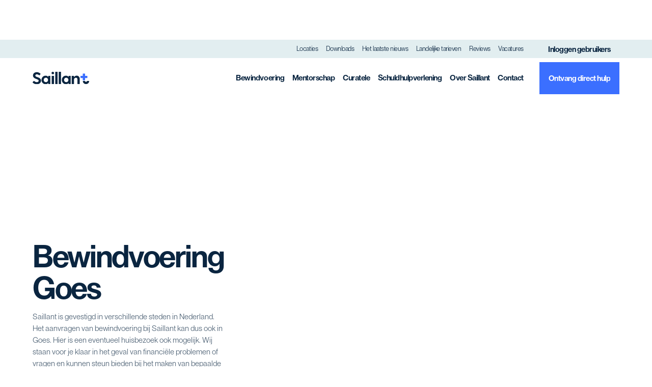

--- FILE ---
content_type: text/html; charset=utf-8
request_url: https://www.saillant.nl/bewindvoering-specialist/goes
body_size: 18818
content:
<!DOCTYPE html><!-- This site was created in Webflow. https://webflow.com --><!-- Last Published: Thu Jan 22 2026 16:41:58 GMT+0000 (Coordinated Universal Time) --><html data-wf-domain="www.saillant.nl" data-wf-page="6965eb41128eedb75f0e86b7" data-wf-site="6965eb41128eedb75f0e86cf" lang="en" data-wf-collection="6965eb41128eedb75f0e873d" data-wf-item-slug="goes"><head><meta charset="utf-8"/><title>Bewindvoering Goes | Saillant</title><meta content="Krijg rust en stabiliteit terug in jouw huishouden. Samen met jou zoeken onze bewindvoerders naar een oplossing voor jouw financiële situatie of schulden. Voor Snelle Oplossing Schulden." name="description"/><meta content="width=device-width, initial-scale=1" name="viewport"/><meta content="Webflow" name="generator"/><link href="https://cdn.prod.website-files.com/6965eb41128eedb75f0e86cf/css/saillant-test.webflow.shared.5891184fe.css" rel="stylesheet" type="text/css" integrity="sha384-WJEYT+5Y5jZS0AYWY/Liq9tqSFU5EwW+m/5/Rc08WEpbMH+8ZO1yUF3xTeDalbeU" crossorigin="anonymous"/><script type="text/javascript">!function(o,c){var n=c.documentElement,t=" w-mod-";n.className+=t+"js",("ontouchstart"in o||o.DocumentTouch&&c instanceof DocumentTouch)&&(n.className+=t+"touch")}(window,document);</script><link href="https://cdn.prod.website-files.com/6965eb41128eedb75f0e86cf/6965eb41128eedb75f0e87f7_favicon.png" rel="shortcut icon" type="image/x-icon"/><link href="https://cdn.prod.website-files.com/6965eb41128eedb75f0e86cf/6965eb41128eedb75f0e8802_webclip.png" rel="apple-touch-icon"/><link href="https://www.saillant.nl/bewindvoering-specialist/goes" rel="canonical"/><script>
    // Define dataLayer and the gtag function.
    window.dataLayer = window.dataLayer || [];
    function gtag(){dataLayer.push(arguments);}

    // Set default consent state
    gtag('consent', 'default', {
        'ad_storage': 'denied',
        'ad_user_data': 'denied',
        'ad_personalization': 'denied',
        'analytics_storage': 'denied',
        'personalization_storage': 'denied',
        'functionality_storage': 'granted',
        'security_storage': 'granted',
        'wait_for_update': 500,
    });
    console.log('Event: Consent Default set to denied (functionality and security granted)');
</script>

<!-- Google Tag Manager -->
<script>(function(w,d,s,l,i){w[l]=w[l]||[];w[l].push({'gtm.start':
new Date().getTime(),event:'gtm.js'});var f=d.getElementsByTagName(s)[0],
j=d.createElement(s),dl=l!='dataLayer'?'&l='+l:'';j.async=true;j.src=
'https://www.googletagmanager.com/gtm.js?id='+i+dl;f.parentNode.insertBefore(j,f);
})(window,document,'script','dataLayer','GTM-MXMH5CJ');</script>
<!-- End Google Tag Manager -->

<!-- Consent update functions and additional functionality -->
<script>
    function get_current_consent_cookie() {
        var fs_css_data = getCookie("fs-cc");
        if(fs_css_data){
            try {
                var decodedUrl = decodeURIComponent(decodeURIComponent(fs_css_data));
                var obj = JSON.parse(decodedUrl);
                return obj.consents;
            } catch (e) {
                console.error('Error parsing consent cookie:', e);
                return false;
            }
        }
        return false;
    }

    function getCookie(name) {
        const value = `; ${document.cookie}`;
        const parts = value.split(`; ${name}=`);
        if (parts.length === 2) return parts.pop().split(';').shift();
    }

    function updateConsentState(consent_info) {
        var updateObject = {
            'functionality_storage': 'granted',
            'security_storage': 'granted',
        };

        if (consent_info) {
            updateObject.ad_storage = consent_info.marketing ? 'granted' : 'denied';
            updateObject.ad_user_data = consent_info.marketing ? 'granted' : 'denied';
            updateObject.analytics_storage = consent_info.analytics ? 'granted' : 'denied';
            updateObject.ad_personalization = consent_info.personalization ? 'granted' : 'denied';
            updateObject.personalization_storage = consent_info.personalization ? 'granted' : 'denied';
            
            console.log('Event: Consent Update - applied user preferences', updateObject);
        } else {
            console.log('Event: Consent Update - no stored preferences, maintaining default state');
        }

        // Attempt to update consent state and log response
        try {
            gtag('consent', 'update', updateObject);
            console.log('Attempted to update consent state with:', updateObject);
        } catch (e) {
            console.error('Error during consent state update:', e);
        }
    }

    function handleConsentChange() {
        console.log('Consent change detected');
        setTimeout(function() {
            var consent_info = get_current_consent_cookie();
            if (consent_info) {
                console.log('Consent cookie found, updating consent state:', consent_info);
                updateConsentState(consent_info);
            } else {
                console.warn('Consent cookie not found, retrying update...');
                // Probeer nogmaals om de consent cookie te krijgen
                setTimeout(function() {
                    var retry_consent_info = get_current_consent_cookie();
                    if (retry_consent_info) {
                        console.log('Retry successful, updating consent state:', retry_consent_info);
                    } else {
                        console.error('Retry failed, consent cookie still not found');
                    }
                    updateConsentState(retry_consent_info);
                }, 200);
            }
            // Herinitialiseer Google Tag Manager
            console.log('Reinitializing Google Tag Manager');
            (function(w,d,s,l,i){w[l]=w[l]||[];w[l].push({'gtm.start':
            new Date().getTime(),event:'gtm.js'});var f=d.getElementsByTagName(s)[0],
            j=d.createElement(s),dl=l!='dataLayer'?'&l='+l:'';j.async=true;j.src=
            'https://www.googletagmanager.com/gtm.js?id='+i+dl;f.parentNode.insertBefore(j,f);
            })(window,document,'script','dataLayer','GTM-MXMH5CJ');
        }, 300);
    }

    // Initialize consent
    setTimeout(function() {
        var consent_info = get_current_consent_cookie();
        if(consent_info){
            console.log('Initializing consent with stored preferences:', consent_info);
            updateConsentState(consent_info);
        } else {
            console.log('No stored consent preferences found during initialization');
        }
    }, 100);

    document.addEventListener("DOMContentLoaded", function() {
        var acceptCookieButton = document.querySelectorAll('.fs-cc-banner_button');
        var declineCookieButton = document.getElementById('cn-close-notice');

        if (acceptCookieButton) {
            acceptCookieButton.forEach(button => {
                button.addEventListener('click', handleConsentChange);
                console.log('Accept button event listener added');
            });
        } else {
            console.warn('Accept button not found');
        }

        if (declineCookieButton) {
            declineCookieButton.addEventListener('click', function() {
                console.log('Decline button clicked, updating consent state to null');
                updateConsentState(null);
            });
            console.log('Decline button event listener added');
        } else {
            console.warn('Decline button not found');
        }

        // Add event listeners for elements with fs-cc attributes
        document.querySelectorAll('[fs-cc="allow"], [fs-cc="deny"], [fs-cc="submit"]').forEach(element => {
            element.addEventListener('click', function() {
                console.log(`Element with fs-cc attribute clicked: ${element.getAttribute('fs-cc')}`);
                handleConsentChange();
            });
        });

        // Add event listeners for specific consent events
        ['analytics-activated', 'essential-activated', 'marketing-activated', 'personalization-activated', 'uncategorized-activated'].forEach(eventName => {
            document.addEventListener(eventName, function(event) {
                console.log(`Event: ${eventName} occurred, handling consent change`);
                handleConsentChange();
            });
        });
    });
</script>
<!-- Finsweet Cookie Consent -->
<script async src="https://cdn.jsdelivr.net/npm/@finsweet/cookie-consent@1/fs-cc.js" fs-cc-mode="opt-in"></script>


<!-- Please keep this css code to improve the font quality-->
<style>
  * {
  -webkit-font-smoothing: antialiased;
  -moz-osx-font-smoothing: grayscale;
}
  .fs-cc-banner_component {
  	display: none !important;
  }
  .fs-cc-banner_component--visible {
  	display: flex !important;
  }
</style>

<link rel="preconnect" href="https://assets.website-files.com/">
</head><body class="body"><section data-w-id="db2abcdd-6fcb-f99c-e985-87bbcad05fb3" class="navbar-wrapper"><div class="custom-css w-embed"><style>
  html { font-size: calc(0.5rem + 0.41666666666666663vw); }
  @media screen and (max-width:1920px) { html { font-size: calc(0.49999999999999994rem + 0.41666666666666674vw); } }
  @media screen and (max-width:1440px) { html { font-size: calc(0.8126951092611863rem + 0.20811654526534862vw); } }
  @media screen and (max-width:479px) { html { font-size: calc(0.8747384937238494rem + 0.41841004184100417vw); } }
</style>

<style type ="text/css">


.overlay {
pointer-events: none;
}

*:focus { outline: none; }

.outlined-heading {
-webkit-text-fill-color: transparent;
  -webkit-background-clip: text;
  -webkit-text-stroke: 0.0125em #FFFFFF;
  opacity: 0.3;
  }
  
.input-field {
-webkit-appearance: none:
-moz-appearance: none;
appearance: none;
border-radius:2px;
}
.splide__arrows {
  display: block;
}

</style></div><div class="w-layout-grid mededeling"><p class="mededeling-text">Vanwege een externe datastoring kunnen wij slechts beperkte handelingen uitvoeren. Wij verwachten vrijdag 12 april om 09:00 uur weer volledig beschikbaar te zijn. Onze excuses voor het ongemak.</p></div><div class="w-layout-grid topbar"><div id="w-node-_464d7afc-df5f-6cb1-ee60-bfca7ad4681b-cad05fb3" class="topbar-menu"><a href="/locaties" class="nav-container w-inline-block"><div class="nav-animation"><div class="nav-link secundair">Locaties</div><div class="line"></div></div></a><a href="/downloads" class="nav-container w-inline-block"><div class="nav-animation"><div class="nav-link secundair">Downloads</div><div class="line"></div></div></a><a href="/nieuws" class="nav-container w-inline-block"><div class="nav-animation"><div class="nav-link secundair">Het laatste nieuws</div><div class="line"></div></div></a><a href="https://cdn.prod.website-files.com/6965eb41128eedb75f0e86cf/6965eb41128eedb75f0e880c_tarieven-2023-bewindvoering-mentorschap-en-curatele.pdf" target="_blank" class="nav-container w-inline-block"><div class="nav-animation"><div class="nav-link secundair">Landelijke tarieven</div><div class="line"></div></div></a><a href="/reviews" class="nav-container w-inline-block"><div class="nav-animation"><div class="nav-link secundair">Reviews</div><div class="line"></div></div></a><a href="/vacatures" class="nav-container w-inline-block"><div class="nav-animation"><div class="nav-link secundair">Vacatures</div><div class="line"></div></div></a><div class="button-grid header"><a href="https://online.saillant.nl/v20211203/" id="w-node-_464d7afc-df5f-6cb1-ee60-bfca7ad4683b-cad05fb3" target="_blank" class="button topbar w-inline-block"><div class="button-mask"><div class="button-text">Inloggen gebruikers</div><div class="button-text hover">Inloggen gebruikers</div></div></a></div></div></div><div class="w-layout-grid navbar"><a href="/" id="w-node-_490b8c83-ae14-a866-8f95-20d0f61c3e01-cad05fb3" class="logo-container w-inline-block"><img src="https://cdn.prod.website-files.com/6965eb41128eedb75f0e86cf/6965eb41128eedb75f0e8756_logo%20saillant.svg" loading="lazy" alt="" class="logo-image"/></a><div id="w-node-_490b8c83-ae14-a866-8f95-20d0f61c3e03-cad05fb3" class="nav-menu"><a href="/bewindvoering" class="nav-container w-inline-block"><div class="nav-animation"><div class="nav-link">Bewindvoering</div><div class="line"></div></div></a><a href="/mentorschap-aanvragen" class="nav-container w-inline-block"><div class="nav-animation"><div class="nav-link">Mentorschap</div><div class="line"></div></div></a><a href="/curatele" class="nav-container w-inline-block"><div class="nav-animation"><div class="nav-link">Curatele</div><div class="line"></div></div></a><a href="/schuldhulpverlening" class="nav-container w-inline-block"><div class="nav-animation"><div class="nav-link">Schuldhulpverlening</div><div class="line"></div></div></a><a href="/over-saillant" class="nav-container w-inline-block"><div class="nav-animation"><div class="nav-link">Over Saillant</div><div class="line"></div></div></a><a href="/contact" class="nav-container w-inline-block"><div class="nav-animation"><div class="nav-link">Contact</div><div class="line"></div></div></a><div class="button-grid header"><a href="/ontvang-direct-hulp" id="w-node-_490b8c83-ae14-a866-8f95-20d0f61c3e28-cad05fb3" class="button conversion navbar w-inline-block"><div class="button-mask"><div class="button-text">Ontvang direct hulp</div><div class="button-text hover">Ontvang direct hulp</div></div></a></div></div><a id="w-node-_490b8c83-ae14-a866-8f95-20d0f61c3e2e-cad05fb3" data-w-id="490b8c83-ae14-a866-8f95-20d0f61c3e2e" href="#" class="menuclick w-inline-block"><div class="menuicon"><div class="hamburger-top"></div><div class="hamburger-bottom"></div></div></a><nav fs-scrolldisable-element="smart-nav" class="mobilemenu"><div id="w-node-db2abcdd-6fcb-f99c-e985-87bbcad05fe3-cad05fb3" class="menulinkgrid"><div id="w-node-db2abcdd-6fcb-f99c-e985-87bbcad05fe4-cad05fb3" class="nav-menu mobile"><a href="/bewindvoering" class="nav-container w-inline-block"><div class="nav-animation"><div class="nav-link mobile">Bewindvoering</div><div class="line"></div></div></a><a href="/mentorschap-aanvragen" class="nav-container w-inline-block"><div class="nav-animation"><div class="nav-link mobile">Mentorschap</div><div class="line"></div></div></a><a href="/curatele" class="nav-container w-inline-block"><div class="nav-animation"><div class="nav-link mobile">Curatele</div><div class="line"></div></div></a><a href="/schuldhulpverlening" class="nav-container w-inline-block"><div class="nav-animation"><div class="nav-link mobile">Schuldhulpverlening</div><div class="line"></div></div></a><a href="/over-saillant" class="nav-container w-inline-block"><div class="nav-animation"><div class="nav-link mobile">Over Saillant</div><div class="line"></div></div></a><a href="/contact" class="nav-container w-inline-block"><div class="nav-animation"><div class="nav-link mobile">Contact</div><div class="line"></div></div></a><a href="#" class="nav-container w-inline-block"><div class="nav-animation"><div class="line"></div></div></a><div class="spacer _2rem"></div><div class="horizontal-divider"></div><div class="spacer _2rem"></div><a href="/locaties" class="nav-container margin-bottom w-inline-block"><div class="nav-animation"><div class="nav-link mobile small">Locaties</div><div class="line"></div></div></a><a href="/downloads" class="nav-container margin-bottom w-inline-block"><div class="nav-animation"><div class="nav-link mobile small">Downloads</div><div class="line"></div></div></a><a href="/nieuws" class="nav-container margin-bottom w-inline-block"><div class="nav-animation"><div class="nav-link mobile small">Het laatste nieuws</div><div class="line"></div></div></a><a href="https://cdn.prod.website-files.com/6965eb41128eedb75f0e86cf/6965eb41128eedb75f0e880c_tarieven-2023-bewindvoering-mentorschap-en-curatele.pdf" target="_blank" class="nav-container w-inline-block"><div class="nav-animation"><div class="nav-link mobile small">Landelijke tarieven</div><div class="line"></div></div></a><a href="/reviews" class="nav-container w-inline-block"><div class="nav-animation"><div class="nav-link mobile small">Reviews</div><div class="line"></div></div></a><a href="/vacatures" class="nav-container w-inline-block"><div class="nav-animation"><div class="nav-link mobile small">Vacatures</div><div class="line"></div></div></a><div class="button-grid full"><a href="https://online.saillant.nl/v20211203/" id="w-node-_550b4e3d-00b9-2677-7676-bc889939dc1c-cad05fb3" target="_blank" class="button white w-inline-block"><div class="button-mask"><div class="button-text">Inloggen</div><div class="button-text hover">Inloggen</div></div></a><a href="/ontvang-direct-hulp" id="w-node-_550b4e3d-00b9-2677-7676-bc889939dc22-cad05fb3" class="button conversion w-inline-block"><div class="button-mask"><div class="button-text">Ontvang direct hulp</div><div class="button-text hover">Ontvang direct hulp</div></div></a></div></div></div></nav></div></section><section class="section"><div class="w-layout-grid main-grid header"><div id="w-node-_14495791-e582-e168-cd75-9574078afd78-5f0e86b7" class="container flex-vertical align-left"><h1 class="dark-heading">Bewindvoering Goes</h1><p class="dark-paragraph">Saillant is gevestigd in verschillende steden in Nederland. Het aanvragen van bewindvoering bij Saillant kan dus ook in Goes. Hier is een eventueel huisbezoek ook mogelijk. Wij staan voor je klaar in het geval van financiële problemen of vragen en kunnen steun bieden bij het maken van bepaalde beslissingen of het inzicht krijgen in financiën. Samen met jou gaan we op zoek naar de beste uitkomst. Bewindvoering toch niet waar je naar op zoek bent? Saillant is ook gespecialiseerd in mentorschap, curatele en schuldhulpverlening en kan hier een helpende hand in bieden in regio Goes.</p><div class="button-grid"><a href="#lees-meer" id="w-node-_14495791-e582-e168-cd75-9574078afd7f-5f0e86b7" class="button w-inline-block"><div class="button-mask"><div class="button-text">Alles over bewindvoering</div><div class="button-text hover">Alles over bewindvoering</div></div></a><a href="/ontvang-direct-hulp" id="w-node-_14495791-e582-e168-cd75-9574078afd85-5f0e86b7" class="button conversion w-inline-block"><div class="button-mask"><div class="button-text">Bewindvoering aanvragen</div><div class="button-text hover">Bewindvoering aanvragen</div></div></a><div id="w-node-_14495791-e582-e168-cd75-9574078afd8b-5f0e86b7" class="container list"><div id="w-node-_14495791-e582-e168-cd75-9574078afd8c-5f0e86b7" class="dark-paragraph small">Wij zijn Horus gecertificeerd</div><img src="https://cdn.prod.website-files.com/6965eb41128eedb75f0e86cf/6965eb41128eedb75f0e87c9_shield-check-solid.svg" loading="eager" id="w-node-_14495791-e582-e168-cd75-9574078afd8e-5f0e86b7" alt="" class="image icon small"/></div></div></div></div><div class="background-wrapper tablet-relative"><div class="background-container _1-2-right tablet-full"><div class="background-color"></div><img src="https://cdn.prod.website-files.com/6965eb41128eedb75f0e86cf/6965eb41128eedb75f0e8801_vrolijk-gevoel.webp" loading="eager" alt="Bewindvoering Goes" sizes="(max-width: 714px) 100vw, 714px" srcset="https://cdn.prod.website-files.com/6965eb41128eedb75f0e86cf/6965eb41128eedb75f0e8801_vrolijk-gevoel-p-500.png 500w, https://cdn.prod.website-files.com/6965eb41128eedb75f0e86cf/6965eb41128eedb75f0e8801_vrolijk-gevoel.webp 714w" class="image-client position-bottom"/><div data-w-id="14495791-e582-e168-cd75-9574078afd93" class="animation-container"></div></div></div></section><section class="section"><div class="w-layout-grid main-grid large-inner"><div id="w-node-_006dd6c5-456a-57cf-f4eb-e3b526c21583-5f0e86b7" class="wrapper dark sticky"><div class="container flex-vertical"><h2 class="white-heading">Word direct geholpen</h2><p class="white-paragraph">Vul de onderstaande gegevens in en wij nemen direct contact met je op om jouw aanvraag te behandelen. <a href="/downloads"><strong class="white-heading">Hulpverlener? Download hier de formulieren</strong></a></p><div class="spacer _1rem"></div><div class="form w-form"><form method="post" class="form-grid" data-basin-spam-protection="turnstile" data="" name="wf-form-Home-pagina" data-name="Home pagina" data-basin-capture-url="true" action="https://usebasin.com/f/ad4d4a2f84ec" data-basin-success-action="redirect" data-basin-turnstile-sitekey="0x4AAAAAACOM-gA3NmPShTo8" id="wf-form-Home-pagina" data-basin-form="true" data-wf-page-id="6965eb41128eedb75f0e86b7" data-wf-element-id="1ff9e4a1-b9e8-5490-5171-b7753450c5b9"><div id="w-node-_1ff9e4a1-b9e8-5490-5171-b7753450c5ba-3450c5b8" class="form-item"><div class="button-text">Voornaam</div><input class="input-field w-input" maxlength="256" name="Voornaam" data-name="Voornaam" placeholder="" type="text" id="Voornaam" required=""/></div><div id="w-node-_1ff9e4a1-b9e8-5490-5171-b7753450c5be-3450c5b8" class="form-item"><div class="button-text">Achternaam</div><input class="input-field w-input" maxlength="256" name="Achternaam" data-name="Achternaam" placeholder="" type="text" id="Achternaam" required=""/></div><div id="w-node-_1ff9e4a1-b9e8-5490-5171-b7753450c5c2-3450c5b8" class="form-item"><div class="button-text">E-mailadres</div><input class="input-field w-input" maxlength="256" name="Email" data-name="Email" placeholder="" type="email" id="Email" required=""/></div><div id="w-node-_1ff9e4a1-b9e8-5490-5171-b7753450c5c6-3450c5b8" class="form-item"><div class="button-text">Telefoonnummer</div><input class="input-field w-input" maxlength="256" name="Telefoonnummer" data-name="Telefoonnummer" placeholder="" type="number" id="Telefoonnummer" required=""/></div><div id="w-node-_1ff9e4a1-b9e8-5490-5171-b7753450c5ca-3450c5b8" class="form-item"><label class="w-checkbox checkbox-field"><div class="w-checkbox-input w-checkbox-input--inputType-custom checkbox-radio"></div><input type="checkbox" name="Akkoord-met-privacy-verklaring" id="Akkoord-met-privacy-verklaring" data-name="Akkoord met privacy verklaring" required="" style="opacity:0;position:absolute;z-index:-1"/><span class="white-paragraph w-form-label" for="Akkoord-met-privacy-verklaring">Ik ga akkoord met de privacy verklaring van Saillant</span></label></div><div id="w-node-_1ff9e4a1-b9e8-5490-5171-b7753450c5cf-3450c5b8" class="button-grid"><input type="submit" data-wait="Een ogenblik geduld..." id="w-node-_1ff9e4a1-b9e8-5490-5171-b7753450c5d0-3450c5b8" class="button conversion small w-button" value="Hulp aanvragen"/></div></form><div class="w-form-done"><div>Thank you! Your submission has been received!</div></div><div class="empty-state w-form-fail"><div>Er is iets fout gegaan bij het versturen van het formulier. Probeer het gerust nog eens!</div></div></div></div></div><div id="lees-meer" class="container spaced w-node-_006dd6c5-456a-57cf-f4eb-e3b526c215ac-5f0e86b7"><div class="container flex-vertical align-left"><h2 class="dark-heading">Onze diensten in Goes</h2><h2 class="dark-heading">Bewindvoering Goes</h2><div class="dark-rich-paragraph w-richtext"><p>Bewindvoering in Goes nodig? Wij kunnen je helpen met professionele ondersteuning. Vraag een vrijblijvend kennismakingsgesprek aan via ons contactformulier. Nadat wij enkele gegevens van je hebben ontvangen, nemen we contact met je op om gezamenlijk het plan van aanpak te bespreken. Zo zorgen wij voor een efficiënte kennismaking waar je echt iets aan hebt.</p></div></div><div class="horizontal-divider"></div><div class="container flex-vertical align-left"><h2 class="dark-heading">Bewindvoerder Goes</h2><div class="dark-rich-paragraph w-richtext"><p>Een bewindvoerder is bedoeld voor mensen die niet in staat zijn om hun financiële belangen te behartigen. Per situatie kan ook de taak van een bewindvoerder verschillen. Het is namelijk niet altijd nodig om alle goederen van iemand onder bewind te stellen maar slechts een beperkt deel. De betrokkene mag dan alleen niet meer over dat deel van de goederen zelfstandig beslissen. Wat een bewindvoerder voor jou kan betekenen, is dus geheel afhankelijk van de persoonlijke situatie van de betrokkene.</p></div></div><div class="horizontal-divider"></div><div class="container flex-vertical align-left"><h2 class="dark-heading">Hoe kun je bewindvoering aanvragen in Goes?</h2><div class="dark-rich-paragraph w-richtext"><p>Bewindvoering kan niet door iedereen aangevraagd worden. Degene op wie de bewindvoering van toepassing is, wordt ook wel betrokkene genoemd. De volgende personen of partijen zijn bij machte om bewindvoering aan te vragen: de betrokkene zelf of diens partner; familie van de betrokkene (tot de vierde graad). Hieronder vallen bijvoorbeeld (groot)ouders, (klein)kinderen, broers, zussen, etc.; een voogd of verzorger (wanneer de betrokkene nog minderjarig is); een huidige beschermingsbewindvoerder, curator of mentor; overige partijen. Denk hierbij aan een begeleidende instelling. Bewindvoering aanvragen kan alleen via een kantonrechter en hiervoor zijn enkele papieren en formulieren nodig. Saillant ondersteunt in deze aanvraag en biedt hulp bij het proces en het invullen van de vereiste formulieren.</p></div></div><div class="horizontal-divider"></div><div class="container flex-vertical align-left"><h2 class="dark-heading">Mentorschap Goes</h2><div class="dark-rich-paragraph w-richtext"><p>Mentorschap in Goes nodig? Saillant staat voor je klaar. Wij werken in regio Goes zonder wachtlijst waardoor we je snel kunnen helpen. Bij Saillant staat persoonlijke aandacht hoog in het vaandel. Zoek jij mentorschap waarbij je niet als nummer wordt behandeld maar persoonlijk aandacht van ons kan verwachten? Meld je dan aan via ons contactformulier.</p></div></div><div class="horizontal-divider"></div><div class="container flex-vertical align-left"><h2 class="dark-heading">Wat is mentorschap?</h2><div class="dark-rich-paragraph w-richtext"><p>Mentorschap is bedoeld voor personen met een verstandelijke beperking, dementie of psychische problematiek die zelf niet meer in staat zijn om bepaalde belangrijke keuzes zelf te maken. Vaak zien we dat familie dit in eerste instantie kan oppakken. Maar in sommige gevallen is er geen familie meer of kan de familie deze taak niet oppakken. In dat soort gevallen biedt mentorschap de uitkomst. De mentors van Saillant regio Goes hebben als taak om een vertrouwensrelatie op te bouwen met de cliënt. Daarom komt de mentor maandelijks naar Goes om één-op-één bij te praten en op de hoogte te blijven van de laatste ontwikkelingen.</p></div></div><div class="horizontal-divider"></div><div class="container flex-vertical align-left"><h2 class="dark-heading">Hoe kun je mentorschap aanvragen in Goes?</h2><div class="dark-rich-paragraph w-richtext"><p>De aanvraag voor mentorschap verloopt over het algemeen hetzelfde als de aanvraag voor bewindvoering. De eerder genoemde partijen zijn ook hier weer gemachtigd om mentorschap aan te vragen voor de betrokkene.</p></div></div><div class="horizontal-divider"></div><div class="container flex-vertical align-left"><h2 class="dark-heading">Curatele Goes</h2><div class="dark-rich-paragraph w-richtext"><p>Curatele in Goes nodig? Het professionele team van Saillant kan je hierbij helpen. Onze experts zoeken graag gezamenlijk met jou naar de beste oplossing die past bij jouw unieke situatie. Neem contact met ons op via het contactformulier en we gaan direct voor je aan het werk.</p></div></div><div class="horizontal-divider"></div><div class="container flex-vertical align-left"><h2 class="dark-heading">Wat is curatele?</h2><div class="dark-rich-paragraph w-richtext"><p>Indien iemand niet in staat is om zowel zijn of haar financiële als persoonlijke belangen te behartigen, kan curatele soms de oplossing zijn. Curatele is een vergaande maatregel voor meerderjarigen met bijvoorbeeld een ernstig drankprobleem of een geestelijke stoornis. Wanneer iemand onder curatele wordt gesteld, verliest deze persoon zijn of haar handelsbekwaamheid. Dit betekent dat hij of zij geen rechtshandelingen meer mag verrichten zonder dat hij of zij toestemming heeft gekregen van de curator. Het tekenen van een koop- of huurcontract dient dus eerst te worden goedgekeurd. Het aangaan van een samenlevingscontract of het laten maken van een testament is voor iemand onder curatele ook niet mogelijk.</p></div></div><div class="horizontal-divider"></div><div class="container flex-vertical align-left"><h2 class="dark-heading">Schuldhulpverlening Goes</h2><div class="dark-rich-paragraph w-richtext"><p>Op zoek naar schuldhulpverlening in Goes? Saillant biedt efficiënte service, waardoor je zo snel mogelijk weer schuldenvrij door het leven gaat. Vanwege onze jarenlange ervaring, weten wij gemakkelijk een traject op maat op te stellen. Meer weten over schuldhulpverlening in de regio Goes of alvast kennis maken? Neem contact met ons op via het contactformulier en wij gaan direct voor je aan de slag.</p></div></div><div class="horizontal-divider"></div><div class="container flex-vertical align-left"><h2 class="dark-heading">Schuldhulpverlening bij Saillant</h2><div class="dark-rich-paragraph w-richtext"><p>Saillant regio Goes heeft diverse bekwame schuldhulpverleners in dienst die hulp kunnen bieden op de weg naar een schuldenvrij bestaan. Ze brengen stabiliteit in huidige inkomsten en uitgaven en zorgen ervoor dat vaste lasten (op tijd) worden betaald, zodat eventuele nieuwe schulden uitblijven. Vervolgens zorgt Saillant ervoor dat je wordt aangemeld voor een schuldhulpverleningstraject. Dit traject kent twee varianten: het minnelijke traject (MSNP) en het wettelijke traject (WSNP). Welk traject op jou van toepassing is, is afhankelijk van de schuldeisers. Bij een minnelijk traject zullen de schuldhulpverleners proberen regelingen te treffen met alle schuldeisers en hierbij een aflossingsbedrag voorstellen. Wanneer je je aan de regeling houdt, maar er na het traject nog een bedrag openstaat, wordt dit bedrag kwijtgescholden. In het geval van schuldeisers die niet akkoord gaan met een dergelijke regeling, wordt er een wettelijk traject gestart. In dit geval wordt er ook vaak een bewindvoerder aangewezen, die helpt met de verdere begeleiding.</p></div></div><div class="horizontal-divider"></div><div class="container flex-vertical align-left"><h2 class="dark-heading">Hoe lang duurt schuldhulpverlening?</h2><div class="dark-rich-paragraph w-richtext"><p>De duur van schuldhulpverlening kan afhankelijk zijn van de situatie. Over het algemeen bekleden de trajecten drie jaar. Mocht de situatie dan nog niet opgelost zijn, is er een mogelijkheid om te verlengen. De totale duur van het traject mag echter niet meer zijn dan vijf jaar.</p></div></div><div class="horizontal-divider"></div><div class="container flex-vertical align-left"><h2 class="dark-heading">Over Saillant</h2><div class="dark-rich-paragraph w-richtext"><p>Bij Saillant staat persoonlijke aandacht met onze cliënten centraal. Iedere cliënt krijgt dan ook zijn of haar eigen contactpersoon. Wij zijn een hecht en professioneel team waarbij eenieder het goede contact met zijn of haar cliënt waarborgt. De cliënten kunnen ons team dagelijks telefonisch of per e-mail bereiken. Ook bezoeken wij onze cliënten met enige regelmaat op locatie. Op deze manier zorgen wij ook voor persoonlijk contact in regio Goes. Ben je benieuwd wat we voor jou kunnen betekenen? Neem dan contact met ons op.</p></div></div><div class="horizontal-divider"></div><div class="container flex-vertical align-left"><h2 class="dark-heading"><strong>Handige links en documenten</strong></h2><div class="dark-rich-paragraph w-richtext"><ul role="list"><li><a href="https://assets.website-files.com/5de6646319a79fc633c1a479/60811d5f791ff33622bd7b2b_Aanmeldformulier%20Fillable%20Bewindvoering.pdf">Aanmeldformulier bewindvoering</a></li><li><a href="https://assets.website-files.com/5de6646319a79fc633c1a479/605a47539239898a3867806e_instellen-bewindvoering-en-of-mentorschap_Saillant.pdf">Verzoek tot onderbewindstelling en/of instelling van mentorschap</a></li><li><a href="https://assets.website-files.com/5de6646319a79fc633c1a479/605a4752bde44fc12cc9f306_akkoordverklaring_Saillant.pdf">Akkoordverklaring familie</a></li><li><a href="https://assets.website-files.com/5de6646319a79fc633c1a479/605a4752bde44fc12cc9f306_akkoordverklaring_Saillant.pdf">Bereidverklaring Bewindvoerder</a></li><li><a href="https://assets.website-files.com/5de6646319a79fc633c1a479/605a47549239894fe7678074_Plan-van-aanpak-bewind_Saillant.pdf">Plan van aanpak bewindvoering</a></li><li><a href="https://assets.website-files.com/5de6646319a79fc633c1a479/605a4755b0bbba2142ff74d6_Aanvullend-plan-van-aanpak-bij-problematische-schulden-verkwisting_Saillant.pdf">Aanvullend Plan van aanpak bij Problematische Schulden</a></li></ul><p>‍</p><p>Saillant is aangesloten en werkt conform de richtlijnen van de branchevereniging Horus. Het Landelijke Overleg Vakinhoud Civiel en Kanton (LOVCK) stelt ieder jaar de <a href="https://cdn.prod.website-files.com/62bec54f904433cd49ce1d55/63e4e46cbb842c801342b986_tarieven-2023-bewindvoering-mentorschap-en-curatele.pdf">tarieven</a> vast die wij mogen hanteren.<br/></p></div><div class="button-grid"><a href="/over-saillant" id="w-node-_006dd6c5-456a-57cf-f4eb-e3b526c21618-5f0e86b7" class="button w-inline-block"><div class="button-mask"><div class="button-text">Meer over Saillant</div><div class="button-text hover">Meer over Saillant</div></div></a><a href="/ontvang-direct-hulp" id="w-node-_006dd6c5-456a-57cf-f4eb-e3b526c2161e-5f0e86b7" class="button conversion w-inline-block"><div class="button-mask"><div class="button-text">Ontvang direct hulp</div><div class="button-text hover">Ontvang direct hulp</div></div></a></div></div><div class="horizontal-divider"></div><div class="container"><h2 class="dark-heading">Vragen over bewindvoering</h2><div class="collection-list-wrapper w-dyn-list"><div role="list" class="collection-list flex-vertical w-dyn-items"><div role="listitem" class="collection-item _1-1 w-dyn-item"><div class="faq-item"><div class="faq-item-header"><div class="faq-question"><h3 class="dark-paragraph bold">Wat mag een bewindvoerder wel en niet?</h3></div><div class="faq-icon"><div class="_w-faq-icon"><div class="faq-stripe-1"></div><div class="faq-stripe-2"></div></div></div></div><div class="faq-item-bottom"><div class="faq-item-divider"><div class="faq-divider"></div></div><div class="faq-answer"><div class="dark-paragraph w-richtext"><p>Een bewindvoerder mag het vermogen beheren, rekeningen betalen en de belastingaangifte doen. Een bewindvoerder mag echter niet zomaar grote uitgaven doen zonder toestemming van de kantonrechter. Daarnaast moet de bewindvoerder zich houden aan de wettelijke verplichtingen en is hij of zij verplicht om jaarlijks verantwoording af te leggen aan de kantonrechter.</p><p>‍</p></div></div></div></div></div><div role="listitem" class="collection-item _1-1 w-dyn-item"><div class="faq-item"><div class="faq-item-header"><div class="faq-question"><h3 class="dark-paragraph bold">Kan een familielid bewindvoerder zijn?</h3></div><div class="faq-icon"><div class="_w-faq-icon"><div class="faq-stripe-1"></div><div class="faq-stripe-2"></div></div></div></div><div class="faq-item-bottom"><div class="faq-item-divider"><div class="faq-divider"></div></div><div class="faq-answer"><div class="dark-paragraph w-richtext"><p>Ja, het is mogelijk om een familielid als bewindvoerder aan te stellen. Wel moet deze persoon aan dezelfde eisen voldoen als een professionele bewindvoerder en is het belangrijk om te kijken of er geen belangenverstrengeling optreedt.</p><p>‍</p></div></div></div></div></div><div role="listitem" class="collection-item _1-1 w-dyn-item"><div class="faq-item"><div class="faq-item-header"><div class="faq-question"><h3 class="dark-paragraph bold">Wie mag er bewindvoerder zijn?</h3></div><div class="faq-icon"><div class="_w-faq-icon"><div class="faq-stripe-1"></div><div class="faq-stripe-2"></div></div></div></div><div class="faq-item-bottom"><div class="faq-item-divider"><div class="faq-divider"></div></div><div class="faq-answer"><div class="dark-paragraph w-richtext"><p>Een bewindvoerder moet aan bepaalde eisen voldoen, zoals een meerderjarige leeftijd en een goede staat van dienst. Daarnaast moet de bewindvoerder beschikken over voldoende kennis en ervaring op financieel gebied. Het is ook mogelijk om een professionele bewindvoerder in te schakelen.</p><p>‍</p></div></div></div></div></div><div role="listitem" class="collection-item _1-1 w-dyn-item"><div class="faq-item"><div class="faq-item-header"><div class="faq-question"><h3 class="dark-paragraph bold">Wat doet een bewindvoerder precies?</h3></div><div class="faq-icon"><div class="_w-faq-icon"><div class="faq-stripe-1"></div><div class="faq-stripe-2"></div></div></div></div><div class="faq-item-bottom"><div class="faq-item-divider"><div class="faq-divider"></div></div><div class="faq-answer"><div class="dark-paragraph w-richtext"><p>Een bewindvoerder is verantwoordelijk voor het beheren van de financiën van een persoon die daar zelf niet meer toe in staat is. Dit houdt in dat de bewindvoerder het vermogen beheert, rekeningen betaalt en de belastingaangifte doet. Het doel van bewindvoering is om de financiële rust te herstellen en de persoon in kwestie weer meer controle te geven over zijn of haar financiële situatie.</p><p>‍</p></div></div></div></div></div><div role="listitem" class="collection-item _1-1 w-dyn-item"><div class="faq-item"><div class="faq-item-header"><div class="faq-question"><h3 class="dark-paragraph bold">Kan ik een bewindvoerder aanvragen bij mij in de buurt of thuis? (deze moet nog gelinkt worden naar de plaatsen indien die geupload zijn)</h3></div><div class="faq-icon"><div class="_w-faq-icon"><div class="faq-stripe-1"></div><div class="faq-stripe-2"></div></div></div></div><div class="faq-item-bottom"><div class="faq-item-divider"><div class="faq-divider"></div></div><div class="faq-answer"><div class="dark-paragraph w-richtext"><p>Ja, Saillant werkt door het hele land en biedt kennismakingsgesprekken bij de cliënt thuis. </p><p>Plekken waar wij veel actief zijn met bewindvoering: </p><p>·      Bewindvoering Alkmaar</p><p>·      <a href="/bewindvoering-specialist/rotterdam">Bewindvoering Rotterdam</a></p><p>·     <a href="/bewindvoering-specialist/den-haag"> Bewindvoering Den Haag</a></p><p>·      <a href="/bewindvoering-specialist/rijswijk">Bewindvoering Rijswijk</a></p><p>·      Bewindvoering Leeuwarden</p><p>·      Bewindvoering Tilburg</p><p>·      <a href="/bewindvoering-specialist/utrecht">Bewindvoering Utrecht</a></p><p>·      Bewindvoering Boxmeer</p><p>·      Bewindvoering Geldrop</p><p>·      <a href="/bewindvoering-specialist/dordrecht">Bewindvoering Dordrecht</a></p><p>·      Bewindvoering Amersfoort</p><p>·      <a href="/bewindvoering-specialist/zoetermeer">Bewindvoering Zoetermeer</a></p><p>·      Bewindvoering Lelystad</p><p>·      <a href="/bewindvoering-specialist/eindhoven">Bewindvoering Eindhoven</a></p><p>‍</p></div></div></div></div></div><div role="listitem" class="collection-item _1-1 w-dyn-item"><div class="faq-item"><div class="faq-item-header"><div class="faq-question"><h3 class="dark-paragraph bold">Wat is een bewindvoerder?</h3></div><div class="faq-icon"><div class="_w-faq-icon"><div class="faq-stripe-1"></div><div class="faq-stripe-2"></div></div></div></div><div class="faq-item-bottom"><div class="faq-item-divider"><div class="faq-divider"></div></div><div class="faq-answer"><div class="dark-paragraph w-richtext"><p>Een bewindvoerder is een persoon die door de rechter is aangewezen om het financiële beheer van een persoon te regelen. Dit kan nodig zijn in gevallen waarin iemand niet meer in staat is om zelf voor zijn of haar financiën te zorgen, bijvoorbeeld door een lichamelijke of geestelijke aandoening. De bewindvoerder zal dan beslissingen moeten nemen over hoe de financiën van die persoon worden besteed, en ervoor zorgen dat de rekeningen worden betaald. In sommige gevallen kan de bewindvoerder ook beslissingen nemen over andere zaken, zoals wonen, goederen of zorg. </p><p>Iemand kan ervoor kiezen om een bewindvoerder aan te stellen voordat er problemen zijn, bijvoorbeeld als ze weten dat ze in de toekomst niet meer in staat zullen zijn om voor hun financiën te zorgen. Dit wordt een &#x27;volmacht&#x27; genoemd. Iemand kan ook achteraf een bewindvoerder aanstellen, als er al problemen zijn. In dat geval moet de rechter eerst toestemming geven. </p><p>Het is belangrijk om te weten dat er verschillende soorten bewindvoerders zijn. Er zijn &#x27;rechtbank bewindvoerders&#x27;, die worden aangesteld door de rechter, en &#x27;volmacht bewindvoerders&#x27;, die door iemand zelf worden aangesteld. Rechtbank bewindvoerders zijn meestal professionele mensen, zoals een accountant of een advocaat. Volmacht bewindvoerders kunnen dat ook zijn, maar hoeven dat niet te zijn. Iemand kan bijvoorbeeld ook een vriend of familielid als volmacht bewindvoerder aanstellen.</p></div></div></div></div></div><div role="listitem" class="collection-item _1-1 w-dyn-item"><div class="faq-item"><div class="faq-item-header"><div class="faq-question"><h3 class="dark-paragraph bold">Bewindvoering aanvragen? Hoe?</h3></div><div class="faq-icon"><div class="_w-faq-icon"><div class="faq-stripe-1"></div><div class="faq-stripe-2"></div></div></div></div><div class="faq-item-bottom"><div class="faq-item-divider"><div class="faq-divider"></div></div><div class="faq-answer"><div class="dark-paragraph w-richtext"><p>Je kunt een verzoek tot curatele, bewind of mentorschap doen bij de kantonrechter. Hiervoor is geen advocaat nodig. De volgende personen of instellingen kunnen <a href="https://www.rijksoverheid.nl/onderwerpen/curatele-bewind-en-mentorschap/vraag-en-antwoord/taken-curator-beschermingsbewindvoerder-of-mentor">curatele, bewind of mentorschap </a>aanvragen of wijzigen:<br/></p><ul role="list"><li>De betrokkene zelf.</li><li>De partner van de betrokkene.</li><li>Familieleden van de betrokkenen tot in de 4e graad. Dit zijn ouders, grootouders, kinderen, kleinkinderen, broers, zussen, ooms, tantes, neven en nichten.</li><li>Degene die het gezag uitoefent, zoals de voogd als de betrokkene minderjarig is.</li><li>De curator, beschermingsbewindvoerder of mentor.</li><li>De officier van Justitie. Dit kan alleen in uitzonderlijke gevallen, bijvoorbeeld omdat er geen familie meer is.</li><li>De instelling die de betrokkene verzorgt of begeleidt.</li></ul><p>Er zijn <a href="https://www.rechtspraak.nl/Voor-advocaten-en-juristen/Reglementen-procedures-en-formulieren/Civiel/Curatele-bewind-en-mentorschap/Paginas/default.aspx">formulieren voor het aanvragen of wijzigen van curatele, bewind of mentorschap</a>. Wij helpen je hier graag mee, je kunt ons een mail sturen via het <a href="/contact">contact formulier</a>.</p><p>‍</p></div></div></div></div></div><div role="listitem" class="collection-item _1-1 w-dyn-item"><div class="faq-item"><div class="faq-item-header"><div class="faq-question"><h3 class="dark-paragraph bold">Wat kan of mag een bewindvoerder niet voor jou regelen?</h3></div><div class="faq-icon"><div class="_w-faq-icon"><div class="faq-stripe-1"></div><div class="faq-stripe-2"></div></div></div></div><div class="faq-item-bottom"><div class="faq-item-divider"><div class="faq-divider"></div></div><div class="faq-answer"><div class="dark-paragraph w-richtext"><ul role="list"><li>Inschrijven in de basisadministratie van de gemeente</li><li>Aanvragen van een identiteitskaart/paspoort</li><li>Aanmelden bij het UWV Werkbedrijf (voorheen CWI)</li><li>Aanvragen van DigiD</li><li>Aanleveren van medische gegevens</li><li>Afmelden bij het zorgkantoor</li><li>Zorgen voor huisvesting</li><li>Aanvragen bijstand/uitkering</li></ul></div></div></div></div></div><div role="listitem" class="collection-item _1-1 w-dyn-item"><div class="faq-item"><div class="faq-item-header"><div class="faq-question"><h3 class="dark-paragraph bold">Wat doet de bewindvoerder voor jou?</h3></div><div class="faq-icon"><div class="_w-faq-icon"><div class="faq-stripe-1"></div><div class="faq-stripe-2"></div></div></div></div><div class="faq-item-bottom"><div class="faq-item-divider"><div class="faq-divider"></div></div><div class="faq-answer"><div class="dark-paragraph w-richtext"><ul role="list"><li>Verzorgen aanmeldprocedure beschermingsbewind</li><li>Opstellen van een budgetplan</li><li>Openen van een bankrekening op naam van de cliënt</li><li>Ontvangen van inkomen op de bankrekening van de cliënt</li><li>Betalen van het weekgeld aan de cliënt</li><li>Betalen van de vaste lasten</li><li>Aanvragen van bijzondere bijstand bij de gemeente</li><li>Aanvragen van zorg- en huurtoeslag</li><li>Inventariseren van de schuldenlast</li><li>Aanvragen van een schuldenregeling bij de gemeente</li><li>Aanvragen van WA-verzekering</li><li>Declareren nota’s bij een ziektekostenverzekeraar</li><li>Verzorgen van de belastingaangifte Box 1</li><li>Verzorgen van een Rekening en Verantwoording aan de rechtbank</li></ul></div></div></div></div></div><div role="listitem" class="collection-item _1-1 w-dyn-item"><div class="faq-item"><div class="faq-item-header"><div class="faq-question"><h3 class="dark-paragraph bold">Voor wie is beschermingsbewind bedoeld?</h3></div><div class="faq-icon"><div class="_w-faq-icon"><div class="faq-stripe-1"></div><div class="faq-stripe-2"></div></div></div></div><div class="faq-item-bottom"><div class="faq-item-divider"><div class="faq-divider"></div></div><div class="faq-answer"><div class="dark-paragraph w-richtext"><p>Onderbewindstelling is bedoeld voor mensen die door hun lichamelijke of geestelijke toestand tijdelijk of blijvend niet in staat zijn om hun financiële belangen te behartigen. Het is niet altijd nodig om alle goederen van iemand onder bewind te stellen. Soms kan een bewind alleen over bepaalde goederen worden volstaan. Zijn de goederen van iemand geheel of gedeeltelijk onder bewind gesteld, dan mag die persoon niet meer zelfstandig daarover beslissen. De bewindvoerder gaat ook over het beheer van de goederen. Beslissingen over moeten, zolang dat gaat, samen met de betrokkene worden genomen. Met onderbewindstelling wordt het vermogen van de betrokkene beschermd.</p></div></div></div></div></div></div></div></div></div></div></section><section class="section"><div class="background-wrapper tablet-relative"><div class="background-container _1-2-left tablet-full"><div data-w-id="374bda21-faf9-eb22-61c8-7c0bc2e0d8d7" class="animation-container"></div><div class="background-color direction-1"></div><img src="https://cdn.prod.website-files.com/6965eb41128eedb75f0e86cf/6965eb41128eedb75f0e87c7_wijzende-vrouw.webp" loading="lazy" sizes="239.96875px" srcset="https://cdn.prod.website-files.com/6965eb41128eedb75f0e86cf/6965eb41128eedb75f0e87c7_wijzende-vrouw-p-500.png 500w, https://cdn.prod.website-files.com/6965eb41128eedb75f0e86cf/6965eb41128eedb75f0e87c7_wijzende-vrouw-p-800.png 800w, https://cdn.prod.website-files.com/6965eb41128eedb75f0e86cf/6965eb41128eedb75f0e87c7_wijzende-vrouw.webp 855w" alt="" class="image-client"/></div></div><div class="w-layout-grid main-grid large-inner overflow-hidden"><div id="w-node-b1875089-c612-0945-431a-f03963a46f58-4adc7c37" class="spacer desktop-only"></div><div id="w-node-_258b908d-021a-23c5-8fda-e0e34adc7c3b-4adc7c37" class="container flex-vertical align-left"><h2 class="dark-heading">Wat cliënten over ons zeggen</h2><div class="spacer _1rem"></div><div id="w-node-_258b908d-021a-23c5-8fda-e0e34adc7c5a-4adc7c37" class="collection-list-wrapper desktop-only w-dyn-list"><div role="list" class="collection-list wrap w-dyn-items"><div role="listitem" class="collection-item _1-2 w-dyn-item"><div class="wrapper bordered full-height"><div class="container flex-vertical align-left"><div class="dark-paragraph date-conversion">January 13, 2026</div><h3 class="dark-heading">Tineke Oornink</h3><h3 class="dark-heading w-condition-invisible">Anoniem</h3><div class="review-stars"><img src="https://cdn.prod.website-files.com/6965eb41128eedb75f0e86cf/6965eb41128eedb75f0e87c8_review-star.svg" loading="lazy" alt="" class="image icon small"/><img src="https://cdn.prod.website-files.com/6965eb41128eedb75f0e86cf/6965eb41128eedb75f0e87c8_review-star.svg" loading="lazy" alt="" class="image icon small"/><img src="https://cdn.prod.website-files.com/6965eb41128eedb75f0e86cf/6965eb41128eedb75f0e87c8_review-star.svg" loading="lazy" alt="" class="image icon small"/><img src="https://cdn.prod.website-files.com/6965eb41128eedb75f0e86cf/6965eb41128eedb75f0e87c8_review-star.svg" loading="lazy" alt="" class="image icon small"/><img src="https://cdn.prod.website-files.com/6965eb41128eedb75f0e86cf/6965eb41128eedb75f0e87c8_review-star.svg" loading="lazy" alt="" class="image icon small"/></div><p class="dark-paragraph">Ben al jaren bij ze en mooi problemen gehad zijn toppers
Dus de gene die zegt ze zijn slecht zoek een ander zijn hele ergere gasten hun doen echt hun best voor je</p></div></div></div><div role="listitem" class="collection-item _1-2 w-dyn-item"><div class="wrapper bordered full-height"><div class="container flex-vertical align-left"><div class="dark-paragraph date-conversion">January 13, 2026</div><h3 class="dark-heading">Somada Oornink</h3><h3 class="dark-heading w-condition-invisible">Anoniem</h3><div class="review-stars"><img src="https://cdn.prod.website-files.com/6965eb41128eedb75f0e86cf/6965eb41128eedb75f0e87c8_review-star.svg" loading="lazy" alt="" class="image icon small"/><img src="https://cdn.prod.website-files.com/6965eb41128eedb75f0e86cf/6965eb41128eedb75f0e87c8_review-star.svg" loading="lazy" alt="" class="image icon small"/><img src="https://cdn.prod.website-files.com/6965eb41128eedb75f0e86cf/6965eb41128eedb75f0e87c8_review-star.svg" loading="lazy" alt="" class="image icon small"/><img src="https://cdn.prod.website-files.com/6965eb41128eedb75f0e86cf/6965eb41128eedb75f0e87c8_review-star.svg" loading="lazy" alt="" class="image icon small"/><img src="https://cdn.prod.website-files.com/6965eb41128eedb75f0e86cf/6965eb41128eedb75f0e87c8_review-star.svg" loading="lazy" alt="" class="image icon small"/></div><p class="dark-paragraph">Heel vriendelijk en vertrouwd kan geen andere goede bewind bedenken eerlijk gezegd en de andere reviews slaan nergens op want saillant denkt altijd aandachtig met je mee voor oplossingen.</p></div></div></div><div role="listitem" class="collection-item _1-2 w-dyn-item"><div class="wrapper bordered full-height"><div class="container flex-vertical align-left"><div class="dark-paragraph date-conversion">January 13, 2026</div><h3 class="dark-heading">Diederik</h3><h3 class="dark-heading w-condition-invisible">Anoniem</h3><div class="review-stars"><img src="https://cdn.prod.website-files.com/6965eb41128eedb75f0e86cf/6965eb41128eedb75f0e87c8_review-star.svg" loading="lazy" alt="" class="image icon small"/><img src="https://cdn.prod.website-files.com/6965eb41128eedb75f0e86cf/6965eb41128eedb75f0e87c8_review-star.svg" loading="lazy" alt="" class="image icon small"/><img src="https://cdn.prod.website-files.com/6965eb41128eedb75f0e86cf/6965eb41128eedb75f0e87c8_review-star.svg" loading="lazy" alt="" class="image icon small"/><img src="https://cdn.prod.website-files.com/6965eb41128eedb75f0e86cf/6965eb41128eedb75f0e87c8_review-star.svg" loading="lazy" alt="" class="image icon small"/><img src="https://cdn.prod.website-files.com/6965eb41128eedb75f0e86cf/6965eb41128eedb75f0e87c8_review-star.svg" loading="lazy" alt="" class="image icon small"/></div><p class="dark-paragraph">Ik vind kees echt tof peer van bewindvoering ik ben blij dat ik bij hun zit als cliënt  ik raad deze bewindvoerder aan iedereen die hulp nodig hebben schaam je niet om hulp te vragen als het om schulden gaat ik had ok schulden dankzij kees ben ik eindelijk vrij van schulden</p></div></div></div><div role="listitem" class="collection-item _1-2 w-dyn-item"><div class="wrapper bordered full-height"><div class="container flex-vertical align-left"><div class="dark-paragraph date-conversion">January 13, 2026</div><h3 class="dark-heading w-condition-invisible">Liesbeth</h3><h3 class="dark-heading">Anoniem</h3><div class="review-stars"><img src="https://cdn.prod.website-files.com/6965eb41128eedb75f0e86cf/6965eb41128eedb75f0e87c8_review-star.svg" loading="lazy" alt="" class="image icon small"/><img src="https://cdn.prod.website-files.com/6965eb41128eedb75f0e86cf/6965eb41128eedb75f0e87c8_review-star.svg" loading="lazy" alt="" class="image icon small"/><img src="https://cdn.prod.website-files.com/6965eb41128eedb75f0e86cf/6965eb41128eedb75f0e87c8_review-star.svg" loading="lazy" alt="" class="image icon small"/><img src="https://cdn.prod.website-files.com/6965eb41128eedb75f0e86cf/6965eb41128eedb75f0e87c8_review-star.svg" loading="lazy" alt="" class="image icon small"/><img src="https://cdn.prod.website-files.com/6965eb41128eedb75f0e86cf/6965eb41128eedb75f0e87c8_review-star.svg" loading="lazy" alt="" class="image icon small"/></div><p class="dark-paragraph">Ben al een aantal jaar cliënt bij Saillant. 
En heb nog nooit meegemaakt dat ze niet voor je klaarstaan. Ze helpen mee, denken mee, storten altijd op tijd, rekeningen worden op tijd betaald. Mijn voorkeur qua bewindvoerder gaat echt uit naar Kees. Kees is echt een topper, maar ook Shelley is altijd behulpzaam.</p></div></div></div></div></div><div id="w-node-_258b908d-021a-23c5-8fda-e0e34adc7c40-4adc7c37" class="splide slider desktop"><div class="splide_embed w-embed"><style>

.splide__arrows, .splide__sr {
  display: block;
}

.splide__arrow:disabled {
  display: none;
}

.splide__pagination {
	opacity: 0;
  height: 1px;
}

</style></div><div class="splide__arrows"><a id="w-node-_579ce1a7-d36b-fb4e-b5c6-0b390ffe6720-4adc7c37" href="#" class="splide__arrow splide__arrow--prev w-button"></a><a href="#" class="splide__arrow splide__arrow--next w-button"></a></div><div class="splide__track w-dyn-list"><div role="list" class="splide__list w-dyn-items"><div role="listitem" class="splide__slide w-dyn-item"><div class="wrapper bordered full-height"><div class="container flex-vertical align-left"><div class="dark-paragraph date-conversion">January 2026</div><h3 class="dark-heading">Tineke Oornink</h3><h3 class="dark-heading w-condition-invisible">Anoniem</h3><div class="review-stars"><img src="https://cdn.prod.website-files.com/6965eb41128eedb75f0e86cf/6965eb41128eedb75f0e87c8_review-star.svg" loading="lazy" alt="" class="image icon small"/><img src="https://cdn.prod.website-files.com/6965eb41128eedb75f0e86cf/6965eb41128eedb75f0e87c8_review-star.svg" loading="lazy" alt="" class="image icon small"/><img src="https://cdn.prod.website-files.com/6965eb41128eedb75f0e86cf/6965eb41128eedb75f0e87c8_review-star.svg" loading="lazy" alt="" class="image icon small"/><img src="https://cdn.prod.website-files.com/6965eb41128eedb75f0e86cf/6965eb41128eedb75f0e87c8_review-star.svg" loading="lazy" alt="" class="image icon small"/><img src="https://cdn.prod.website-files.com/6965eb41128eedb75f0e86cf/6965eb41128eedb75f0e87c8_review-star.svg" loading="lazy" alt="" class="image icon small"/></div><p class="dark-paragraph">Ben al jaren bij ze en mooi problemen gehad zijn toppers
Dus de gene die zegt ze zijn slecht zoek een ander zijn hele ergere gasten hun doen echt hun best voor je</p></div></div></div><div role="listitem" class="splide__slide w-dyn-item"><div class="wrapper bordered full-height"><div class="container flex-vertical align-left"><div class="dark-paragraph date-conversion">January 2026</div><h3 class="dark-heading">Somada Oornink</h3><h3 class="dark-heading w-condition-invisible">Anoniem</h3><div class="review-stars"><img src="https://cdn.prod.website-files.com/6965eb41128eedb75f0e86cf/6965eb41128eedb75f0e87c8_review-star.svg" loading="lazy" alt="" class="image icon small"/><img src="https://cdn.prod.website-files.com/6965eb41128eedb75f0e86cf/6965eb41128eedb75f0e87c8_review-star.svg" loading="lazy" alt="" class="image icon small"/><img src="https://cdn.prod.website-files.com/6965eb41128eedb75f0e86cf/6965eb41128eedb75f0e87c8_review-star.svg" loading="lazy" alt="" class="image icon small"/><img src="https://cdn.prod.website-files.com/6965eb41128eedb75f0e86cf/6965eb41128eedb75f0e87c8_review-star.svg" loading="lazy" alt="" class="image icon small"/><img src="https://cdn.prod.website-files.com/6965eb41128eedb75f0e86cf/6965eb41128eedb75f0e87c8_review-star.svg" loading="lazy" alt="" class="image icon small"/></div><p class="dark-paragraph">Heel vriendelijk en vertrouwd kan geen andere goede bewind bedenken eerlijk gezegd en de andere reviews slaan nergens op want saillant denkt altijd aandachtig met je mee voor oplossingen.</p></div></div></div><div role="listitem" class="splide__slide w-dyn-item"><div class="wrapper bordered full-height"><div class="container flex-vertical align-left"><div class="dark-paragraph date-conversion">January 2026</div><h3 class="dark-heading">Diederik</h3><h3 class="dark-heading w-condition-invisible">Anoniem</h3><div class="review-stars"><img src="https://cdn.prod.website-files.com/6965eb41128eedb75f0e86cf/6965eb41128eedb75f0e87c8_review-star.svg" loading="lazy" alt="" class="image icon small"/><img src="https://cdn.prod.website-files.com/6965eb41128eedb75f0e86cf/6965eb41128eedb75f0e87c8_review-star.svg" loading="lazy" alt="" class="image icon small"/><img src="https://cdn.prod.website-files.com/6965eb41128eedb75f0e86cf/6965eb41128eedb75f0e87c8_review-star.svg" loading="lazy" alt="" class="image icon small"/><img src="https://cdn.prod.website-files.com/6965eb41128eedb75f0e86cf/6965eb41128eedb75f0e87c8_review-star.svg" loading="lazy" alt="" class="image icon small"/><img src="https://cdn.prod.website-files.com/6965eb41128eedb75f0e86cf/6965eb41128eedb75f0e87c8_review-star.svg" loading="lazy" alt="" class="image icon small"/></div><p class="dark-paragraph">Ik vind kees echt tof peer van bewindvoering ik ben blij dat ik bij hun zit als cliënt  ik raad deze bewindvoerder aan iedereen die hulp nodig hebben schaam je niet om hulp te vragen als het om schulden gaat ik had ok schulden dankzij kees ben ik eindelijk vrij van schulden</p></div></div></div><div role="listitem" class="splide__slide w-dyn-item"><div class="wrapper bordered full-height"><div class="container flex-vertical align-left"><div class="dark-paragraph date-conversion">January 2026</div><h3 class="dark-heading w-condition-invisible">Liesbeth</h3><h3 class="dark-heading">Anoniem</h3><div class="review-stars"><img src="https://cdn.prod.website-files.com/6965eb41128eedb75f0e86cf/6965eb41128eedb75f0e87c8_review-star.svg" loading="lazy" alt="" class="image icon small"/><img src="https://cdn.prod.website-files.com/6965eb41128eedb75f0e86cf/6965eb41128eedb75f0e87c8_review-star.svg" loading="lazy" alt="" class="image icon small"/><img src="https://cdn.prod.website-files.com/6965eb41128eedb75f0e86cf/6965eb41128eedb75f0e87c8_review-star.svg" loading="lazy" alt="" class="image icon small"/><img src="https://cdn.prod.website-files.com/6965eb41128eedb75f0e86cf/6965eb41128eedb75f0e87c8_review-star.svg" loading="lazy" alt="" class="image icon small"/><img src="https://cdn.prod.website-files.com/6965eb41128eedb75f0e86cf/6965eb41128eedb75f0e87c8_review-star.svg" loading="lazy" alt="" class="image icon small"/></div><p class="dark-paragraph">Ben al een aantal jaar cliënt bij Saillant. 
En heb nog nooit meegemaakt dat ze niet voor je klaarstaan. Ze helpen mee, denken mee, storten altijd op tijd, rekeningen worden op tijd betaald. Mijn voorkeur qua bewindvoerder gaat echt uit naar Kees. Kees is echt een topper, maar ook Shelley is altijd behulpzaam.</p></div></div></div><div role="listitem" class="splide__slide w-dyn-item"><div class="wrapper bordered full-height"><div class="container flex-vertical align-left"><div class="dark-paragraph date-conversion">January 2026</div><h3 class="dark-heading w-condition-invisible">Diana Anoniem</h3><h3 class="dark-heading">Anoniem</h3><div class="review-stars"><img src="https://cdn.prod.website-files.com/6965eb41128eedb75f0e86cf/6965eb41128eedb75f0e87c8_review-star.svg" loading="lazy" alt="" class="image icon small"/><img src="https://cdn.prod.website-files.com/6965eb41128eedb75f0e86cf/6965eb41128eedb75f0e87c8_review-star.svg" loading="lazy" alt="" class="image icon small"/><img src="https://cdn.prod.website-files.com/6965eb41128eedb75f0e86cf/6965eb41128eedb75f0e87c8_review-star.svg" loading="lazy" alt="" class="image icon small"/><img src="https://cdn.prod.website-files.com/6965eb41128eedb75f0e86cf/6965eb41128eedb75f0e87c8_review-star.svg" loading="lazy" alt="" class="image icon small"/><img src="https://cdn.prod.website-files.com/6965eb41128eedb75f0e86cf/6965eb41128eedb75f0e87c8_review-star.svg" loading="lazy" alt="" class="image icon small w-condition-invisible"/></div><p class="dark-paragraph">Ze helpen mij goed en het contact verloopt soepel
</p></div></div></div><div role="listitem" class="splide__slide w-dyn-item"><div class="wrapper bordered full-height"><div class="container flex-vertical align-left"><div class="dark-paragraph date-conversion">January 2026</div><h3 class="dark-heading">Can Sen</h3><h3 class="dark-heading w-condition-invisible">Anoniem</h3><div class="review-stars"><img src="https://cdn.prod.website-files.com/6965eb41128eedb75f0e86cf/6965eb41128eedb75f0e87c8_review-star.svg" loading="lazy" alt="" class="image icon small"/><img src="https://cdn.prod.website-files.com/6965eb41128eedb75f0e86cf/6965eb41128eedb75f0e87c8_review-star.svg" loading="lazy" alt="" class="image icon small"/><img src="https://cdn.prod.website-files.com/6965eb41128eedb75f0e86cf/6965eb41128eedb75f0e87c8_review-star.svg" loading="lazy" alt="" class="image icon small"/><img src="https://cdn.prod.website-files.com/6965eb41128eedb75f0e86cf/6965eb41128eedb75f0e87c8_review-star.svg" loading="lazy" alt="" class="image icon small"/><img src="https://cdn.prod.website-files.com/6965eb41128eedb75f0e86cf/6965eb41128eedb75f0e87c8_review-star.svg" loading="lazy" alt="" class="image icon small"/></div><p class="dark-paragraph">Ik word altijd goed geholpen, als je t aan mij vraagt zijn dit zeer gespecialiseerde mensen die klaar staan wanneer je ze nodig hebt. Met name Shelley &amp; Kees, dit zijn echt de toppers van het bedrijf!:)
</p></div></div></div><div role="listitem" class="splide__slide w-dyn-item"><div class="wrapper bordered full-height"><div class="container flex-vertical align-left"><div class="dark-paragraph date-conversion">January 2026</div><h3 class="dark-heading">josje .. v</h3><h3 class="dark-heading w-condition-invisible">Anoniem</h3><div class="review-stars"><img src="https://cdn.prod.website-files.com/6965eb41128eedb75f0e86cf/6965eb41128eedb75f0e87c8_review-star.svg" loading="lazy" alt="" class="image icon small"/><img src="https://cdn.prod.website-files.com/6965eb41128eedb75f0e86cf/6965eb41128eedb75f0e87c8_review-star.svg" loading="lazy" alt="" class="image icon small"/><img src="https://cdn.prod.website-files.com/6965eb41128eedb75f0e86cf/6965eb41128eedb75f0e87c8_review-star.svg" loading="lazy" alt="" class="image icon small"/><img src="https://cdn.prod.website-files.com/6965eb41128eedb75f0e86cf/6965eb41128eedb75f0e87c8_review-star.svg" loading="lazy" alt="" class="image icon small"/><img src="https://cdn.prod.website-files.com/6965eb41128eedb75f0e86cf/6965eb41128eedb75f0e87c8_review-star.svg" loading="lazy" alt="" class="image icon small"/></div><p class="dark-paragraph">heel tevreden al jaren zo</p></div></div></div><div role="listitem" class="splide__slide w-dyn-item"><div class="wrapper bordered full-height"><div class="container flex-vertical align-left"><div class="dark-paragraph date-conversion">January 2026</div><h3 class="dark-heading w-condition-invisible">Daisy Hendrix</h3><h3 class="dark-heading">Anoniem</h3><div class="review-stars"><img src="https://cdn.prod.website-files.com/6965eb41128eedb75f0e86cf/6965eb41128eedb75f0e87c8_review-star.svg" loading="lazy" alt="" class="image icon small"/><img src="https://cdn.prod.website-files.com/6965eb41128eedb75f0e86cf/6965eb41128eedb75f0e87c8_review-star.svg" loading="lazy" alt="" class="image icon small"/><img src="https://cdn.prod.website-files.com/6965eb41128eedb75f0e86cf/6965eb41128eedb75f0e87c8_review-star.svg" loading="lazy" alt="" class="image icon small"/><img src="https://cdn.prod.website-files.com/6965eb41128eedb75f0e86cf/6965eb41128eedb75f0e87c8_review-star.svg" loading="lazy" alt="" class="image icon small"/><img src="https://cdn.prod.website-files.com/6965eb41128eedb75f0e86cf/6965eb41128eedb75f0e87c8_review-star.svg" loading="lazy" alt="" class="image icon small"/></div><p class="dark-paragraph">Fijne bewindvoerder!! Stord leefgeld op tijd en erg behulpzam</p></div></div></div></div></div></div><div class="spacer _2rem"></div><a href="/reviews" data-w-id="2b287011-9366-6156-944c-33e572665db0" class="nav-container flex-horizontal w-inline-block"><div class="nav-animation"><div class="nav-link">Bekijk alle reviews</div><div class="line"></div></div><img src="https://cdn.prod.website-files.com/6965eb41128eedb75f0e86cf/6965eb41128eedb75f0e8710_linkicon.svg" loading="lazy" alt="" class="image icon"/></a></div></div></section><section class="section"><div class="w-layout-grid main-grid"><h2 id="w-node-_5fc80c53-a777-0fb3-950a-e6b383ca20b2-e796b3aa" class="dark-heading">Overige diensten</h2><div id="w-node-ea5659cc-70ff-ce1a-6a31-9814e796b3b6-e796b3aa" class="wrapper light"><div class="container"><img src="https://cdn.prod.website-files.com/6965eb41128eedb75f0e86cf/6965eb41128eedb75f0e8736_handshake-heart.svg" loading="lazy" alt="" class="image icon large"/><div class="spacer _1rem"></div><a href="/mentorschap-aanvragen" class="nav-container flex-horizontal w-inline-block"><div class="nav-animation"><div class="nav-link">Mentorschap</div><div class="line"></div></div><img src="https://cdn.prod.website-files.com/6965eb41128eedb75f0e86cf/6965eb41128eedb75f0e8710_linkicon.svg" loading="lazy" alt="" class="image icon"/></a></div></div><div id="w-node-ea5659cc-70ff-ce1a-6a31-9814e796b3c0-e796b3aa" class="wrapper light"><div class="container"><img src="https://cdn.prod.website-files.com/6965eb41128eedb75f0e86cf/6965eb41128eedb75f0e87e9_balance-write-off.svg" loading="lazy" alt="" class="image icon large"/><div class="spacer _1rem"></div><a href="/curatele" class="nav-container flex-horizontal w-inline-block"><div class="nav-animation"><div class="nav-link">Curatele</div><div class="line"></div></div><img src="https://cdn.prod.website-files.com/6965eb41128eedb75f0e86cf/6965eb41128eedb75f0e8710_linkicon.svg" loading="lazy" alt="" class="image icon"/></a></div></div><div id="w-node-ea5659cc-70ff-ce1a-6a31-9814e796b3ca-e796b3aa" class="wrapper light"><div class="container"><img src="https://cdn.prod.website-files.com/6965eb41128eedb75f0e86cf/6965eb41128eedb75f0e872f_rental-house-contract.svg" loading="lazy" alt="" class="image icon large"/><div class="spacer _1rem"></div><a href="/schuldhulpverlening" class="nav-container flex-horizontal w-inline-block"><div class="nav-animation"><div class="nav-link">Schuldhulpverlening</div><div class="line"></div></div><img src="https://cdn.prod.website-files.com/6965eb41128eedb75f0e86cf/6965eb41128eedb75f0e8710_linkicon.svg" loading="lazy" alt="" class="image icon"/></a></div></div></div></section><section class="section light"><div class="w-layout-grid main-grid"><div id="w-node-_570f3253-60dd-456b-e0e7-450c498cd8b4-498cd8b2" class="container flex-vertical align-left justify-spacebetween"><a href="#" class="logo-container w-inline-block"><img src="https://cdn.prod.website-files.com/6965eb41128eedb75f0e86cf/6965eb41128eedb75f0e8756_logo%20saillant.svg" loading="lazy" alt="" class="logo-image desktop-only"/></a><div class="container flex-vertical align-left"><div class="spacer _2rem"></div><h3 class="dark-heading">Locaties</h3><div class="spacer _2rem"></div><p class="dark-paragraph">Wij werken vanaf verschillende locaties door het land, vanuit hier kunnen wij een bezoek aan huis verzorgen voor een kennismakingsgesprek.</p><div class="spacer _1rem"></div><a href="/locaties" data-w-id="79b7e22d-1254-2c1a-f7b6-4010c93e4f76" class="nav-container flex-horizontal w-inline-block"><div class="nav-animation"><div class="nav-link">Belijk alle locaties</div><div class="line"></div></div><img src="https://cdn.prod.website-files.com/6965eb41128eedb75f0e86cf/6965eb41128eedb75f0e8710_linkicon.svg" loading="lazy" alt="" class="image icon"/></a></div></div><div id="w-node-_570f3253-60dd-456b-e0e7-450c498cd8be-498cd8b2" class="container flex-vertical align-left"><h3 class="dark-heading">Onze diensten</h3><div class="button-grid full"><a href="/bewindvoering" class="link-dark w-inline-block"><div class="button-text">Bewindvoering</div><img src="https://cdn.prod.website-files.com/6965eb41128eedb75f0e86cf/6965eb41128eedb75f0e8710_linkicon.svg" loading="lazy" id="w-node-_570f3253-60dd-456b-e0e7-450c498cd8c5-498cd8b2" alt="" class="image icon"/></a><a href="/mentorschap-aanvragen" class="link-dark w-inline-block"><div class="button-text">Mentorschap</div><img src="https://cdn.prod.website-files.com/6965eb41128eedb75f0e86cf/6965eb41128eedb75f0e8710_linkicon.svg" loading="lazy" id="w-node-_570f3253-60dd-456b-e0e7-450c498cd8c9-498cd8b2" alt="" class="image icon"/></a><a href="/curatele" class="link-dark w-inline-block"><div class="button-text">Curatele</div><img src="https://cdn.prod.website-files.com/6965eb41128eedb75f0e86cf/6965eb41128eedb75f0e8710_linkicon.svg" loading="lazy" id="w-node-_570f3253-60dd-456b-e0e7-450c498cd8cd-498cd8b2" alt="" class="image icon"/></a><a href="/schuldhulpverlening" class="link-dark w-inline-block"><div class="button-text">Schuldhulpverlening</div><img src="https://cdn.prod.website-files.com/6965eb41128eedb75f0e86cf/6965eb41128eedb75f0e8710_linkicon.svg" loading="lazy" id="w-node-_570f3253-60dd-456b-e0e7-450c498cd8d1-498cd8b2" alt="" class="image icon"/></a></div></div><div id="w-node-_570f3253-60dd-456b-e0e7-450c498cd8d2-498cd8b2" class="container flex-vertical align-left"><h3 class="dark-heading">Telefonisch spreekuur</h3><div class="button-grid full"><div id="w-node-_570f3253-60dd-456b-e0e7-450c498cd8d6-498cd8b2" class="spreekuur-grid"><div class="button-text">Maandag </div><div class="button-text">09:00 - 11:00</div></div><div id="w-node-_570f3253-60dd-456b-e0e7-450c498cd8db-498cd8b2" class="spreekuur-grid"><div class="button-text">Dinsdag</div><div class="button-text">09:00 - 11:00</div></div><div id="w-node-_570f3253-60dd-456b-e0e7-450c498cd8e0-498cd8b2" class="spreekuur-grid"><div class="button-text">Donderdag </div><div class="button-text">09:00 - 11:00</div></div><div id="w-node-_570f3253-60dd-456b-e0e7-450c498cd8e5-498cd8b2" class="spreekuur-grid"><div class="button-text">Vrijdag</div><div class="button-text">09:00 - 11:00</div></div></div></div><div id="w-node-_570f3253-60dd-456b-e0e7-450c498cd8ea-498cd8b2" class="container flex-vertical align-right"><a href="/ontvang-direct-hulp" class="button conversion small w-inline-block"><div class="button-mask"><div class="button-text">Ontvang direct hulp</div><div class="button-text hover">Ontvang direct hulp</div></div></a></div><div id="w-node-_570f3253-60dd-456b-e0e7-450c498cd8f1-498cd8b2" class="horizontal-divider padding"></div><div id="w-node-b08c5926-ee7b-50bf-1369-47b82c3cd1e1-498cd8b2" class="bottom-menu"><a href="/privacy-verklaring" class="nav-container w-inline-block"><div class="nav-animation"><div class="nav-link secundair">Privacy verklaring</div><div class="line"></div></div></a><div fs-cc="open-preferences" class="nav-container"><div class="nav-animation"><div class="nav-link secundair">Cookie instellingen</div><div class="line"></div></div></div><a href="https://cdn.prod.website-files.com/6965eb41128eedb75f0e86cf/6965eb41128eedb75f0e8807_huisregelement.pdf" target="_blank" class="nav-container w-inline-block"><div class="nav-animation"><div class="nav-link secundair">Huisregelement</div><div class="line"></div></div></a><a href="https://cdn.prod.website-files.com/6965eb41128eedb75f0e86cf/6965eb41128eedb75f0e880b_Klachtenformulier%20Saillant%20BV.pdf" target="_blank" class="nav-container w-inline-block"><div class="nav-animation"><div class="nav-link secundair">Klachtenformulier</div><div class="line"></div></div></a><a href="https://www.talkpixels.nl" target="_blank" class="nav-container w-inline-block"><div class="nav-animation"><div class="nav-link secundair">Realisatie door Talkpixels</div><div class="line"></div></div></a></div></div></section><div class="cookiescript"><div fs-cc="banner" class="fs-cc-banner_component"><div class="fs-cc-banner_container"><div id="w-node-_465f702a-2c89-2b01-fece-50254a96fcd6-4a96fcd3" class="container flex-vertical align-left"><div id="w-node-_465f702a-2c89-2b01-fece-50254a96fcd9-4a96fcd3" class="black-paragraph">Bij Saillant maken wij gebruik van cookies om de gebruikerservaring te optimaliseren.</div><a fs-cc="open-preferences" id="w-node-_9bbd8b85-010e-0259-9fb4-b36a78660b3b-4a96fcd3" href="#" class="fs-cc-banner_text-link">Instellingen</a></div><div id="w-node-_465f702a-2c89-2b01-fece-50254a96fcdb-4a96fcd3" class="cookiescript-container"><a fs-cc="deny" id="w-node-_465f702a-2c89-2b01-fece-50254a96fcde-4a96fcd3" href="#" class="fs-cc-banner_button fs-cc-button-alt w-button">Weigeren</a><a fs-cc="allow" id="w-node-_465f702a-2c89-2b01-fece-50254a96fce0-4a96fcd3" href="#" class="fs-cc-banner_button w-button">Accepteren</a><div fs-cc="close" class="fs-cc-banner_close hidden"><div class="fs-cc-banner_close-icon w-embed"><svg fill="#ffffff" aria-hidden="true" focusable="false" viewBox="0 0 16 16">
	<path d="M9.414 8l4.293-4.293-1.414-1.414L8 6.586 3.707 2.293 2.293 3.707 6.586 8l-4.293 4.293 1.414 1.414L8 9.414l4.293 4.293 1.414-1.414L9.414 8z"></path>
</svg></div></div></div></div><div fs-cc="interaction" class="fs-cc-banner_trigger"></div></div><div fs-cc-scroll="disable" fs-cc="preferences" class="fs-cc-prefs_component w-form"><form id="cookie-preferences" name="wf-form-Cookie-Preferences" data-name="Cookie Preferences" method="get" class="fs-cc-prefs_form" data-wf-page-id="6965eb41128eedb75f0e86b7" data-wf-element-id="465f702a-2c89-2b01-fece-50254a96fce6"><div fs-cc="close" class="fs-cc-prefs_close"><div class="fs-cc-prefs_close-icon w-embed"><svg fill="currentColor" aria-hidden="true" focusable="false" viewBox="0 0 16 16">
	<path d="M9.414 8l4.293-4.293-1.414-1.414L8 6.586 3.707 2.293 2.293 3.707 6.586 8l-4.293 4.293 1.414 1.414L8 9.414l4.293 4.293 1.414-1.414L9.414 8z"></path>
</svg></div></div><div class="fs-cc-prefs_content"><div class="fs-cc-prefs_space-small"><div class="fs-cc-prefs_title">Cookie instellingen</div></div><div class="fs-cc-prefs_space-small"><div class="fs-cc-prefs_text">Wij gebruiken cookies om jouw gebruikerservaring te optimaliseren. Het weigeren van onze cookies kan ertoe leiden dat sommige functies op deze website niet naar behoren functioneren.</div><div class="fs-cc-prefs_space-medium"><a fs-cc="deny" id="w-node-_465f702a-2c89-2b01-fece-50254a96fcf1-4a96fcd3" href="#" class="fs-cc-prefs_button fs-cc-button-alt full w-button">Weiger alle cookies</a><a fs-cc="allow" id="w-node-_465f702a-2c89-2b01-fece-50254a96fcf3-4a96fcd3" href="#" class="fs-cc-prefs_button full w-button">Accepteer alle cookies</a></div></div><div class="fs-cc-prefs_space-small"><div class="fs-cc-prefs_title">Wijzig cookies instellingen per categorie</div></div><div class="fs-cc-prefs_option"><div class="fs-cc-prefs_toggle-wrapper"><div class="fs-cc-prefs_label">Essentiële</div><div class="fs-cc-prefs_text"><strong class="always-active">Altijd actief</strong></div></div><div class="fs-cc-prefs_text">Deze cookies zijn noodzakelijk voor de basis functionaliteiten van deze website. </div></div><div class="fs-cc-prefs_option"><div class="fs-cc-prefs_toggle-wrapper"><div class="fs-cc-prefs_label">Marketing</div><label class="w-checkbox fs-cc-prefs_checkbox-field"><input type="checkbox" id="marketing-2" name="marketing-2" data-name="Marketing 2" fs-cc-checkbox="marketing" class="w-checkbox-input fs-cc-prefs_checkbox"/><span for="marketing-2" class="fs-cc-prefs_checkbox-label w-form-label">Essential</span><div class="fs-cc-prefs_toggle"></div></label></div><div class="fs-cc-prefs_text">Deze cookies worden gebruiker om gepersonaliseerde advertenties te tonen. Ook kunnen deze worden ingezet om het aantal advertenties te limiteren voor meet doeleinde en effectiviteit van onze campagnes. Advertising networks plaatst deze normaal gesproken met toestemming van de website eigenaar. </div></div><div class="fs-cc-prefs_option"><div class="fs-cc-prefs_toggle-wrapper"><div class="fs-cc-prefs_label">Personalisatie</div><label class="w-checkbox fs-cc-prefs_checkbox-field"><input type="checkbox" id="personalization-2" name="personalization-2" data-name="Personalization 2" fs-cc-checkbox="personalization" class="w-checkbox-input fs-cc-prefs_checkbox"/><span for="personalization-2" class="fs-cc-prefs_checkbox-label w-form-label">Essential</span><div class="fs-cc-prefs_toggle"></div></label></div><div class="fs-cc-prefs_text">Deze cookies zorgen ervoor dat persoonlijke voorkeuren onthouden kunnen worden zoals taal en regio voor een betere gebruikerservaring. Wij kunnen bijvoorbeeld het lokale weer aan jou tonen op basis van je huidige locatie.</div></div><div class="fs-cc-prefs_option"><div class="fs-cc-prefs_toggle-wrapper"><div class="fs-cc-prefs_label">Analytics</div><label class="w-checkbox fs-cc-prefs_checkbox-field"><input type="checkbox" id="analytics-2" name="analytics-2" data-name="Analytics 2" fs-cc-checkbox="analytics" class="w-checkbox-input fs-cc-prefs_checkbox"/><span for="analytics-2" class="fs-cc-prefs_checkbox-label w-form-label">Essential</span><div class="fs-cc-prefs_toggle"></div></label></div><div class="fs-cc-prefs_text">Deze cookies geven ons inzicht over hoe onze website presteert en hoe jij als gebruiker met onze website interacteert ook op momenten van een technische storing. Wij verzamelen geen persoonlijke gegevens. </div></div><div class="fs-cc-prefs_buttons-wrapper"><a fs-cc="submit" href="#" class="fs-cc-prefs_button full w-button">Bevestigen en opslaan</a></div><input type="submit" data-wait="Please wait..." class="fs-cc-prefs_submit-hide w-button" value="Submit"/><div class="w-embed"><style>
/* smooth scrolling on iOS devices */
.fs-cc-prefs_content{-webkit-overflow-scrolling: touch}
</style></div></div></form><div class="w-form-done"></div><div class="w-form-fail"></div><div fs-cc="close" class="fs-cc-prefs_overlay"></div><div fs-cc="interaction" class="fs-cc-prefs_trigger"></div></div></div><script src="https://d3e54v103j8qbb.cloudfront.net/js/jquery-3.5.1.min.dc5e7f18c8.js?site=6965eb41128eedb75f0e86cf" type="text/javascript" integrity="sha256-9/aliU8dGd2tb6OSsuzixeV4y/faTqgFtohetphbbj0=" crossorigin="anonymous"></script><script src="https://cdn.prod.website-files.com/6965eb41128eedb75f0e86cf/js/webflow.schunk.36b8fb49256177c8.js" type="text/javascript" integrity="sha384-4abIlA5/v7XaW1HMXKBgnUuhnjBYJ/Z9C1OSg4OhmVw9O3QeHJ/qJqFBERCDPv7G" crossorigin="anonymous"></script><script src="https://cdn.prod.website-files.com/6965eb41128eedb75f0e86cf/js/webflow.schunk.53a0db9b818a52fd.js" type="text/javascript" integrity="sha384-FcfCpc6Lmk+qvO0FkS+0vhvrktmA22DcHS1ajAlGCNf3JQsFZE3mA2gq6EjrjX1k" crossorigin="anonymous"></script><script src="https://cdn.prod.website-files.com/6965eb41128eedb75f0e86cf/js/webflow.62cd6342.6cda53c563e6e4da.js" type="text/javascript" integrity="sha384-Mb7QtR6FmWvURyNEfRxki4WAPcwaAuVHT3X5lBfKQZZQc4WnbdTBJh7DMYIm9x03" crossorigin="anonymous"></script><script src="https://cdn.jsdelivr.net/gh/letstalkpixels/saillant/splide/js/splide.min.js"></script>
<script src="https://cdn.jsdelivr.net/gh/letstalkpixels/saillant/main.min.js?v=1.0.1"></script>
<script src="https://cdn.jsdelivr.net/gh/letstalkpixels/saillant/finsweet/scrolldisable.js"></script>
<script src="https://js.usebasin.com/v2.10.0.min.js" defer></script><script type="application/ld+json">
{
  "@context": "https://schema.org/", 
  "@type": "BreadcrumbList", 
  "itemListElement": [{
    "@type": "ListItem", 
    "position": 1, 
    "name": "Home",
    "item": "https://www.saillant.nl"  
  },{
    "@type": "ListItem", 
    "position": 2, 
    "name": "Bewindvoering",
    "item": "https://www.saillant.nl/bewindvoering-specialist"  
  },{
    "@type": "ListItem", 
    "position": 3, 
    "name": "Bewindvoering Goes",
    "item": "https://www.saillant.nl/bewindvoering-specialist/goes"  
  }]
}
</script>

    <script type="application/ld+json">
    {
      "@context": "https://schema.org",
      "@type": "Organization",
      "image": [
     
        "https://cdn.prod.website-files.com/62bec54f904433cd49ce1d55/63652680c1ad2d8e38401cfa_opengraph.webp"
       ],
      "@id": "www.saillant.nl/Goes",
      "name": "Goes",
      "address": {
        "@type": "PostalAddress",
        "addressLocality": "Goes",
        "addressCountry": "NL"
        }
    
      },
      "url": "www.saillant.nl/goes ",
      "telephone": "088 810 11 11",
      "openingHoursSpecification": [
        {
          "@type": "OpeningHoursSpecification",
          "dayOfWeek": [
            "Monday",
            "Tuesday",
            "Wednesday"
            "Thursday"
            "Friday"
          ],
          "opens": "09:00",
          "closes": "17:00"
        },
        
          }
          
    </script>
    
    
    <script>

// Wait for the DOM to be fully loaded
document.addEventListener('DOMContentLoaded', function() {
  // Find all Webflow forms on the page
  var webflowForms = document.querySelectorAll('form[data-name]');
  
  // Loop through each form
  webflowForms.forEach(function(form) {
    // Create a new hidden input field
    var hiddenField = document.createElement('input');
    hiddenField.type = 'hidden';
    hiddenField.name = 'page_url';
    hiddenField.value = window.location.href;
    
    // Add the hidden field to the form
    form.appendChild(hiddenField);
  });
});

</script>
</body></html>

--- FILE ---
content_type: text/css
request_url: https://cdn.prod.website-files.com/6965eb41128eedb75f0e86cf/css/saillant-test.webflow.shared.5891184fe.css
body_size: 23071
content:
html {
  -webkit-text-size-adjust: 100%;
  -ms-text-size-adjust: 100%;
  font-family: sans-serif;
}

body {
  margin: 0;
}

article, aside, details, figcaption, figure, footer, header, hgroup, main, menu, nav, section, summary {
  display: block;
}

audio, canvas, progress, video {
  vertical-align: baseline;
  display: inline-block;
}

audio:not([controls]) {
  height: 0;
  display: none;
}

[hidden], template {
  display: none;
}

a {
  background-color: #0000;
}

a:active, a:hover {
  outline: 0;
}

abbr[title] {
  border-bottom: 1px dotted;
}

b, strong {
  font-weight: bold;
}

dfn {
  font-style: italic;
}

h1 {
  margin: .67em 0;
  font-size: 2em;
}

mark {
  color: #000;
  background: #ff0;
}

small {
  font-size: 80%;
}

sub, sup {
  vertical-align: baseline;
  font-size: 75%;
  line-height: 0;
  position: relative;
}

sup {
  top: -.5em;
}

sub {
  bottom: -.25em;
}

img {
  border: 0;
}

svg:not(:root) {
  overflow: hidden;
}

hr {
  box-sizing: content-box;
  height: 0;
}

pre {
  overflow: auto;
}

code, kbd, pre, samp {
  font-family: monospace;
  font-size: 1em;
}

button, input, optgroup, select, textarea {
  color: inherit;
  font: inherit;
  margin: 0;
}

button {
  overflow: visible;
}

button, select {
  text-transform: none;
}

button, html input[type="button"], input[type="reset"] {
  -webkit-appearance: button;
  cursor: pointer;
}

button[disabled], html input[disabled] {
  cursor: default;
}

button::-moz-focus-inner, input::-moz-focus-inner {
  border: 0;
  padding: 0;
}

input {
  line-height: normal;
}

input[type="checkbox"], input[type="radio"] {
  box-sizing: border-box;
  padding: 0;
}

input[type="number"]::-webkit-inner-spin-button, input[type="number"]::-webkit-outer-spin-button {
  height: auto;
}

input[type="search"] {
  -webkit-appearance: none;
}

input[type="search"]::-webkit-search-cancel-button, input[type="search"]::-webkit-search-decoration {
  -webkit-appearance: none;
}

legend {
  border: 0;
  padding: 0;
}

textarea {
  overflow: auto;
}

optgroup {
  font-weight: bold;
}

table {
  border-collapse: collapse;
  border-spacing: 0;
}

td, th {
  padding: 0;
}

@font-face {
  font-family: webflow-icons;
  src: url("[data-uri]") format("truetype");
  font-weight: normal;
  font-style: normal;
}

[class^="w-icon-"], [class*=" w-icon-"] {
  speak: none;
  font-variant: normal;
  text-transform: none;
  -webkit-font-smoothing: antialiased;
  -moz-osx-font-smoothing: grayscale;
  font-style: normal;
  font-weight: normal;
  line-height: 1;
  font-family: webflow-icons !important;
}

.w-icon-slider-right:before {
  content: "";
}

.w-icon-slider-left:before {
  content: "";
}

.w-icon-nav-menu:before {
  content: "";
}

.w-icon-arrow-down:before, .w-icon-dropdown-toggle:before {
  content: "";
}

.w-icon-file-upload-remove:before {
  content: "";
}

.w-icon-file-upload-icon:before {
  content: "";
}

* {
  box-sizing: border-box;
}

html {
  height: 100%;
}

body {
  color: #333;
  background-color: #fff;
  min-height: 100%;
  margin: 0;
  font-family: Arial, sans-serif;
  font-size: 14px;
  line-height: 20px;
}

img {
  vertical-align: middle;
  max-width: 100%;
  display: inline-block;
}

html.w-mod-touch * {
  background-attachment: scroll !important;
}

.w-block {
  display: block;
}

.w-inline-block {
  max-width: 100%;
  display: inline-block;
}

.w-clearfix:before, .w-clearfix:after {
  content: " ";
  grid-area: 1 / 1 / 2 / 2;
  display: table;
}

.w-clearfix:after {
  clear: both;
}

.w-hidden {
  display: none;
}

.w-button {
  color: #fff;
  line-height: inherit;
  cursor: pointer;
  background-color: #3898ec;
  border: 0;
  border-radius: 0;
  padding: 9px 15px;
  text-decoration: none;
  display: inline-block;
}

input.w-button {
  -webkit-appearance: button;
}

html[data-w-dynpage] [data-w-cloak] {
  color: #0000 !important;
}

.w-code-block {
  margin: unset;
}

pre.w-code-block code {
  all: inherit;
}

.w-optimization {
  display: contents;
}

.w-webflow-badge, .w-webflow-badge > img {
  box-sizing: unset;
  width: unset;
  height: unset;
  max-height: unset;
  max-width: unset;
  min-height: unset;
  min-width: unset;
  margin: unset;
  padding: unset;
  float: unset;
  clear: unset;
  border: unset;
  border-radius: unset;
  background: unset;
  background-image: unset;
  background-position: unset;
  background-size: unset;
  background-repeat: unset;
  background-origin: unset;
  background-clip: unset;
  background-attachment: unset;
  background-color: unset;
  box-shadow: unset;
  transform: unset;
  direction: unset;
  font-family: unset;
  font-weight: unset;
  color: unset;
  font-size: unset;
  line-height: unset;
  font-style: unset;
  font-variant: unset;
  text-align: unset;
  letter-spacing: unset;
  -webkit-text-decoration: unset;
  text-decoration: unset;
  text-indent: unset;
  text-transform: unset;
  list-style-type: unset;
  text-shadow: unset;
  vertical-align: unset;
  cursor: unset;
  white-space: unset;
  word-break: unset;
  word-spacing: unset;
  word-wrap: unset;
  transition: unset;
}

.w-webflow-badge {
  white-space: nowrap;
  cursor: pointer;
  box-shadow: 0 0 0 1px #0000001a, 0 1px 3px #0000001a;
  visibility: visible !important;
  opacity: 1 !important;
  z-index: 2147483647 !important;
  color: #aaadb0 !important;
  overflow: unset !important;
  background-color: #fff !important;
  border-radius: 3px !important;
  width: auto !important;
  height: auto !important;
  margin: 0 !important;
  padding: 6px !important;
  font-size: 12px !important;
  line-height: 14px !important;
  text-decoration: none !important;
  display: inline-block !important;
  position: fixed !important;
  inset: auto 12px 12px auto !important;
  transform: none !important;
}

.w-webflow-badge > img {
  position: unset;
  visibility: unset !important;
  opacity: 1 !important;
  vertical-align: middle !important;
  display: inline-block !important;
}

h1, h2, h3, h4, h5, h6 {
  margin-bottom: 10px;
  font-weight: bold;
}

h1 {
  margin-top: 20px;
  font-size: 38px;
  line-height: 44px;
}

h2 {
  margin-top: 20px;
  font-size: 32px;
  line-height: 36px;
}

h3 {
  margin-top: 20px;
  font-size: 24px;
  line-height: 30px;
}

h4 {
  margin-top: 10px;
  font-size: 18px;
  line-height: 24px;
}

h5 {
  margin-top: 10px;
  font-size: 14px;
  line-height: 20px;
}

h6 {
  margin-top: 10px;
  font-size: 12px;
  line-height: 18px;
}

p {
  margin-top: 0;
  margin-bottom: 10px;
}

blockquote {
  border-left: 5px solid #e2e2e2;
  margin: 0 0 10px;
  padding: 10px 20px;
  font-size: 18px;
  line-height: 22px;
}

figure {
  margin: 0 0 10px;
}

ul, ol {
  margin-top: 0;
  margin-bottom: 10px;
  padding-left: 40px;
}

.w-list-unstyled {
  padding-left: 0;
  list-style: none;
}

.w-embed:before, .w-embed:after {
  content: " ";
  grid-area: 1 / 1 / 2 / 2;
  display: table;
}

.w-embed:after {
  clear: both;
}

.w-video {
  width: 100%;
  padding: 0;
  position: relative;
}

.w-video iframe, .w-video object, .w-video embed {
  border: none;
  width: 100%;
  height: 100%;
  position: absolute;
  top: 0;
  left: 0;
}

fieldset {
  border: 0;
  margin: 0;
  padding: 0;
}

button, [type="button"], [type="reset"] {
  cursor: pointer;
  -webkit-appearance: button;
  border: 0;
}

.w-form {
  margin: 0 0 15px;
}

.w-form-done {
  text-align: center;
  background-color: #ddd;
  padding: 20px;
  display: none;
}

.w-form-fail {
  background-color: #ffdede;
  margin-top: 10px;
  padding: 10px;
  display: none;
}

label {
  margin-bottom: 5px;
  font-weight: bold;
  display: block;
}

.w-input, .w-select {
  color: #333;
  vertical-align: middle;
  background-color: #fff;
  border: 1px solid #ccc;
  width: 100%;
  height: 38px;
  margin-bottom: 10px;
  padding: 8px 12px;
  font-size: 14px;
  line-height: 1.42857;
  display: block;
}

.w-input::placeholder, .w-select::placeholder {
  color: #999;
}

.w-input:focus, .w-select:focus {
  border-color: #3898ec;
  outline: 0;
}

.w-input[disabled], .w-select[disabled], .w-input[readonly], .w-select[readonly], fieldset[disabled] .w-input, fieldset[disabled] .w-select {
  cursor: not-allowed;
}

.w-input[disabled]:not(.w-input-disabled), .w-select[disabled]:not(.w-input-disabled), .w-input[readonly], .w-select[readonly], fieldset[disabled]:not(.w-input-disabled) .w-input, fieldset[disabled]:not(.w-input-disabled) .w-select {
  background-color: #eee;
}

textarea.w-input, textarea.w-select {
  height: auto;
}

.w-select {
  background-color: #f3f3f3;
}

.w-select[multiple] {
  height: auto;
}

.w-form-label {
  cursor: pointer;
  margin-bottom: 0;
  font-weight: normal;
  display: inline-block;
}

.w-radio {
  margin-bottom: 5px;
  padding-left: 20px;
  display: block;
}

.w-radio:before, .w-radio:after {
  content: " ";
  grid-area: 1 / 1 / 2 / 2;
  display: table;
}

.w-radio:after {
  clear: both;
}

.w-radio-input {
  float: left;
  margin: 3px 0 0 -20px;
  line-height: normal;
}

.w-file-upload {
  margin-bottom: 10px;
  display: block;
}

.w-file-upload-input {
  opacity: 0;
  z-index: -100;
  width: .1px;
  height: .1px;
  position: absolute;
  overflow: hidden;
}

.w-file-upload-default, .w-file-upload-uploading, .w-file-upload-success {
  color: #333;
  display: inline-block;
}

.w-file-upload-error {
  margin-top: 10px;
  display: block;
}

.w-file-upload-default.w-hidden, .w-file-upload-uploading.w-hidden, .w-file-upload-error.w-hidden, .w-file-upload-success.w-hidden {
  display: none;
}

.w-file-upload-uploading-btn {
  cursor: pointer;
  background-color: #fafafa;
  border: 1px solid #ccc;
  margin: 0;
  padding: 8px 12px;
  font-size: 14px;
  font-weight: normal;
  display: flex;
}

.w-file-upload-file {
  background-color: #fafafa;
  border: 1px solid #ccc;
  flex-grow: 1;
  justify-content: space-between;
  margin: 0;
  padding: 8px 9px 8px 11px;
  display: flex;
}

.w-file-upload-file-name {
  font-size: 14px;
  font-weight: normal;
  display: block;
}

.w-file-remove-link {
  cursor: pointer;
  width: auto;
  height: auto;
  margin-top: 3px;
  margin-left: 10px;
  padding: 3px;
  display: block;
}

.w-icon-file-upload-remove {
  margin: auto;
  font-size: 10px;
}

.w-file-upload-error-msg {
  color: #ea384c;
  padding: 2px 0;
  display: inline-block;
}

.w-file-upload-info {
  padding: 0 12px;
  line-height: 38px;
  display: inline-block;
}

.w-file-upload-label {
  cursor: pointer;
  background-color: #fafafa;
  border: 1px solid #ccc;
  margin: 0;
  padding: 8px 12px;
  font-size: 14px;
  font-weight: normal;
  display: inline-block;
}

.w-icon-file-upload-icon, .w-icon-file-upload-uploading {
  width: 20px;
  margin-right: 8px;
  display: inline-block;
}

.w-icon-file-upload-uploading {
  height: 20px;
}

.w-container {
  max-width: 940px;
  margin-left: auto;
  margin-right: auto;
}

.w-container:before, .w-container:after {
  content: " ";
  grid-area: 1 / 1 / 2 / 2;
  display: table;
}

.w-container:after {
  clear: both;
}

.w-container .w-row {
  margin-left: -10px;
  margin-right: -10px;
}

.w-row:before, .w-row:after {
  content: " ";
  grid-area: 1 / 1 / 2 / 2;
  display: table;
}

.w-row:after {
  clear: both;
}

.w-row .w-row {
  margin-left: 0;
  margin-right: 0;
}

.w-col {
  float: left;
  width: 100%;
  min-height: 1px;
  padding-left: 10px;
  padding-right: 10px;
  position: relative;
}

.w-col .w-col {
  padding-left: 0;
  padding-right: 0;
}

.w-col-1 {
  width: 8.33333%;
}

.w-col-2 {
  width: 16.6667%;
}

.w-col-3 {
  width: 25%;
}

.w-col-4 {
  width: 33.3333%;
}

.w-col-5 {
  width: 41.6667%;
}

.w-col-6 {
  width: 50%;
}

.w-col-7 {
  width: 58.3333%;
}

.w-col-8 {
  width: 66.6667%;
}

.w-col-9 {
  width: 75%;
}

.w-col-10 {
  width: 83.3333%;
}

.w-col-11 {
  width: 91.6667%;
}

.w-col-12 {
  width: 100%;
}

.w-hidden-main {
  display: none !important;
}

@media screen and (max-width: 991px) {
  .w-container {
    max-width: 728px;
  }

  .w-hidden-main {
    display: inherit !important;
  }

  .w-hidden-medium {
    display: none !important;
  }

  .w-col-medium-1 {
    width: 8.33333%;
  }

  .w-col-medium-2 {
    width: 16.6667%;
  }

  .w-col-medium-3 {
    width: 25%;
  }

  .w-col-medium-4 {
    width: 33.3333%;
  }

  .w-col-medium-5 {
    width: 41.6667%;
  }

  .w-col-medium-6 {
    width: 50%;
  }

  .w-col-medium-7 {
    width: 58.3333%;
  }

  .w-col-medium-8 {
    width: 66.6667%;
  }

  .w-col-medium-9 {
    width: 75%;
  }

  .w-col-medium-10 {
    width: 83.3333%;
  }

  .w-col-medium-11 {
    width: 91.6667%;
  }

  .w-col-medium-12 {
    width: 100%;
  }

  .w-col-stack {
    width: 100%;
    left: auto;
    right: auto;
  }
}

@media screen and (max-width: 767px) {
  .w-hidden-main, .w-hidden-medium {
    display: inherit !important;
  }

  .w-hidden-small {
    display: none !important;
  }

  .w-row, .w-container .w-row {
    margin-left: 0;
    margin-right: 0;
  }

  .w-col {
    width: 100%;
    left: auto;
    right: auto;
  }

  .w-col-small-1 {
    width: 8.33333%;
  }

  .w-col-small-2 {
    width: 16.6667%;
  }

  .w-col-small-3 {
    width: 25%;
  }

  .w-col-small-4 {
    width: 33.3333%;
  }

  .w-col-small-5 {
    width: 41.6667%;
  }

  .w-col-small-6 {
    width: 50%;
  }

  .w-col-small-7 {
    width: 58.3333%;
  }

  .w-col-small-8 {
    width: 66.6667%;
  }

  .w-col-small-9 {
    width: 75%;
  }

  .w-col-small-10 {
    width: 83.3333%;
  }

  .w-col-small-11 {
    width: 91.6667%;
  }

  .w-col-small-12 {
    width: 100%;
  }
}

@media screen and (max-width: 479px) {
  .w-container {
    max-width: none;
  }

  .w-hidden-main, .w-hidden-medium, .w-hidden-small {
    display: inherit !important;
  }

  .w-hidden-tiny {
    display: none !important;
  }

  .w-col {
    width: 100%;
  }

  .w-col-tiny-1 {
    width: 8.33333%;
  }

  .w-col-tiny-2 {
    width: 16.6667%;
  }

  .w-col-tiny-3 {
    width: 25%;
  }

  .w-col-tiny-4 {
    width: 33.3333%;
  }

  .w-col-tiny-5 {
    width: 41.6667%;
  }

  .w-col-tiny-6 {
    width: 50%;
  }

  .w-col-tiny-7 {
    width: 58.3333%;
  }

  .w-col-tiny-8 {
    width: 66.6667%;
  }

  .w-col-tiny-9 {
    width: 75%;
  }

  .w-col-tiny-10 {
    width: 83.3333%;
  }

  .w-col-tiny-11 {
    width: 91.6667%;
  }

  .w-col-tiny-12 {
    width: 100%;
  }
}

.w-widget {
  position: relative;
}

.w-widget-map {
  width: 100%;
  height: 400px;
}

.w-widget-map label {
  width: auto;
  display: inline;
}

.w-widget-map img {
  max-width: inherit;
}

.w-widget-map .gm-style-iw {
  text-align: center;
}

.w-widget-map .gm-style-iw > button {
  display: none !important;
}

.w-widget-twitter {
  overflow: hidden;
}

.w-widget-twitter-count-shim {
  vertical-align: top;
  text-align: center;
  background: #fff;
  border: 1px solid #758696;
  border-radius: 3px;
  width: 28px;
  height: 20px;
  display: inline-block;
  position: relative;
}

.w-widget-twitter-count-shim * {
  pointer-events: none;
  -webkit-user-select: none;
  user-select: none;
}

.w-widget-twitter-count-shim .w-widget-twitter-count-inner {
  text-align: center;
  color: #999;
  font-family: serif;
  font-size: 15px;
  line-height: 12px;
  position: relative;
}

.w-widget-twitter-count-shim .w-widget-twitter-count-clear {
  display: block;
  position: relative;
}

.w-widget-twitter-count-shim.w--large {
  width: 36px;
  height: 28px;
}

.w-widget-twitter-count-shim.w--large .w-widget-twitter-count-inner {
  font-size: 18px;
  line-height: 18px;
}

.w-widget-twitter-count-shim:not(.w--vertical) {
  margin-left: 5px;
  margin-right: 8px;
}

.w-widget-twitter-count-shim:not(.w--vertical).w--large {
  margin-left: 6px;
}

.w-widget-twitter-count-shim:not(.w--vertical):before, .w-widget-twitter-count-shim:not(.w--vertical):after {
  content: " ";
  pointer-events: none;
  border: solid #0000;
  width: 0;
  height: 0;
  position: absolute;
  top: 50%;
  left: 0;
}

.w-widget-twitter-count-shim:not(.w--vertical):before {
  border-width: 4px;
  border-color: #75869600 #5d6c7b #75869600 #75869600;
  margin-top: -4px;
  margin-left: -9px;
}

.w-widget-twitter-count-shim:not(.w--vertical).w--large:before {
  border-width: 5px;
  margin-top: -5px;
  margin-left: -10px;
}

.w-widget-twitter-count-shim:not(.w--vertical):after {
  border-width: 4px;
  border-color: #fff0 #fff #fff0 #fff0;
  margin-top: -4px;
  margin-left: -8px;
}

.w-widget-twitter-count-shim:not(.w--vertical).w--large:after {
  border-width: 5px;
  margin-top: -5px;
  margin-left: -9px;
}

.w-widget-twitter-count-shim.w--vertical {
  width: 61px;
  height: 33px;
  margin-bottom: 8px;
}

.w-widget-twitter-count-shim.w--vertical:before, .w-widget-twitter-count-shim.w--vertical:after {
  content: " ";
  pointer-events: none;
  border: solid #0000;
  width: 0;
  height: 0;
  position: absolute;
  top: 100%;
  left: 50%;
}

.w-widget-twitter-count-shim.w--vertical:before {
  border-width: 5px;
  border-color: #5d6c7b #75869600 #75869600;
  margin-left: -5px;
}

.w-widget-twitter-count-shim.w--vertical:after {
  border-width: 4px;
  border-color: #fff #fff0 #fff0;
  margin-left: -4px;
}

.w-widget-twitter-count-shim.w--vertical .w-widget-twitter-count-inner {
  font-size: 18px;
  line-height: 22px;
}

.w-widget-twitter-count-shim.w--vertical.w--large {
  width: 76px;
}

.w-background-video {
  color: #fff;
  height: 500px;
  position: relative;
  overflow: hidden;
}

.w-background-video > video {
  object-fit: cover;
  z-index: -100;
  background-position: 50%;
  background-size: cover;
  width: 100%;
  height: 100%;
  margin: auto;
  position: absolute;
  inset: -100%;
}

.w-background-video > video::-webkit-media-controls-start-playback-button {
  -webkit-appearance: none;
  display: none !important;
}

.w-background-video--control {
  background-color: #0000;
  padding: 0;
  position: absolute;
  bottom: 1em;
  right: 1em;
}

.w-background-video--control > [hidden] {
  display: none !important;
}

.w-slider {
  text-align: center;
  clear: both;
  -webkit-tap-highlight-color: #0000;
  tap-highlight-color: #0000;
  background: #ddd;
  height: 300px;
  position: relative;
}

.w-slider-mask {
  z-index: 1;
  white-space: nowrap;
  height: 100%;
  display: block;
  position: relative;
  left: 0;
  right: 0;
  overflow: hidden;
}

.w-slide {
  vertical-align: top;
  white-space: normal;
  text-align: left;
  width: 100%;
  height: 100%;
  display: inline-block;
  position: relative;
}

.w-slider-nav {
  z-index: 2;
  text-align: center;
  -webkit-tap-highlight-color: #0000;
  tap-highlight-color: #0000;
  height: 40px;
  margin: auto;
  padding-top: 10px;
  position: absolute;
  inset: auto 0 0;
}

.w-slider-nav.w-round > div {
  border-radius: 100%;
}

.w-slider-nav.w-num > div {
  font-size: inherit;
  line-height: inherit;
  width: auto;
  height: auto;
  padding: .2em .5em;
}

.w-slider-nav.w-shadow > div {
  box-shadow: 0 0 3px #3336;
}

.w-slider-nav-invert {
  color: #fff;
}

.w-slider-nav-invert > div {
  background-color: #2226;
}

.w-slider-nav-invert > div.w-active {
  background-color: #222;
}

.w-slider-dot {
  cursor: pointer;
  background-color: #fff6;
  width: 1em;
  height: 1em;
  margin: 0 3px .5em;
  transition: background-color .1s, color .1s;
  display: inline-block;
  position: relative;
}

.w-slider-dot.w-active {
  background-color: #fff;
}

.w-slider-dot:focus {
  outline: none;
  box-shadow: 0 0 0 2px #fff;
}

.w-slider-dot:focus.w-active {
  box-shadow: none;
}

.w-slider-arrow-left, .w-slider-arrow-right {
  cursor: pointer;
  color: #fff;
  -webkit-tap-highlight-color: #0000;
  tap-highlight-color: #0000;
  -webkit-user-select: none;
  user-select: none;
  width: 80px;
  margin: auto;
  font-size: 40px;
  position: absolute;
  inset: 0;
  overflow: hidden;
}

.w-slider-arrow-left [class^="w-icon-"], .w-slider-arrow-right [class^="w-icon-"], .w-slider-arrow-left [class*=" w-icon-"], .w-slider-arrow-right [class*=" w-icon-"] {
  position: absolute;
}

.w-slider-arrow-left:focus, .w-slider-arrow-right:focus {
  outline: 0;
}

.w-slider-arrow-left {
  z-index: 3;
  right: auto;
}

.w-slider-arrow-right {
  z-index: 4;
  left: auto;
}

.w-icon-slider-left, .w-icon-slider-right {
  width: 1em;
  height: 1em;
  margin: auto;
  inset: 0;
}

.w-slider-aria-label {
  clip: rect(0 0 0 0);
  border: 0;
  width: 1px;
  height: 1px;
  margin: -1px;
  padding: 0;
  position: absolute;
  overflow: hidden;
}

.w-slider-force-show {
  display: block !important;
}

.w-dropdown {
  text-align: left;
  z-index: 900;
  margin-left: auto;
  margin-right: auto;
  display: inline-block;
  position: relative;
}

.w-dropdown-btn, .w-dropdown-toggle, .w-dropdown-link {
  vertical-align: top;
  color: #222;
  text-align: left;
  white-space: nowrap;
  margin-left: auto;
  margin-right: auto;
  padding: 20px;
  text-decoration: none;
  position: relative;
}

.w-dropdown-toggle {
  -webkit-user-select: none;
  user-select: none;
  cursor: pointer;
  padding-right: 40px;
  display: inline-block;
}

.w-dropdown-toggle:focus {
  outline: 0;
}

.w-icon-dropdown-toggle {
  width: 1em;
  height: 1em;
  margin: auto 20px auto auto;
  position: absolute;
  top: 0;
  bottom: 0;
  right: 0;
}

.w-dropdown-list {
  background: #ddd;
  min-width: 100%;
  display: none;
  position: absolute;
}

.w-dropdown-list.w--open {
  display: block;
}

.w-dropdown-link {
  color: #222;
  padding: 10px 20px;
  display: block;
}

.w-dropdown-link.w--current {
  color: #0082f3;
}

.w-dropdown-link:focus {
  outline: 0;
}

@media screen and (max-width: 767px) {
  .w-nav-brand {
    padding-left: 10px;
  }
}

.w-lightbox-backdrop {
  cursor: auto;
  letter-spacing: normal;
  text-indent: 0;
  text-shadow: none;
  text-transform: none;
  visibility: visible;
  white-space: normal;
  word-break: normal;
  word-spacing: normal;
  word-wrap: normal;
  color: #fff;
  text-align: center;
  z-index: 2000;
  opacity: 0;
  -webkit-user-select: none;
  -moz-user-select: none;
  -webkit-tap-highlight-color: transparent;
  background: #000000e6;
  outline: 0;
  font-family: Helvetica Neue, Helvetica, Ubuntu, Segoe UI, Verdana, sans-serif;
  font-size: 17px;
  font-style: normal;
  font-weight: 300;
  line-height: 1.2;
  list-style: disc;
  position: fixed;
  inset: 0;
  -webkit-transform: translate(0);
}

.w-lightbox-backdrop, .w-lightbox-container {
  -webkit-overflow-scrolling: touch;
  height: 100%;
  overflow: auto;
}

.w-lightbox-content {
  height: 100vh;
  position: relative;
  overflow: hidden;
}

.w-lightbox-view {
  opacity: 0;
  width: 100vw;
  height: 100vh;
  position: absolute;
}

.w-lightbox-view:before {
  content: "";
  height: 100vh;
}

.w-lightbox-group, .w-lightbox-group .w-lightbox-view, .w-lightbox-group .w-lightbox-view:before {
  height: 86vh;
}

.w-lightbox-frame, .w-lightbox-view:before {
  vertical-align: middle;
  display: inline-block;
}

.w-lightbox-figure {
  margin: 0;
  position: relative;
}

.w-lightbox-group .w-lightbox-figure {
  cursor: pointer;
}

.w-lightbox-img {
  width: auto;
  max-width: none;
  height: auto;
}

.w-lightbox-image {
  float: none;
  max-width: 100vw;
  max-height: 100vh;
  display: block;
}

.w-lightbox-group .w-lightbox-image {
  max-height: 86vh;
}

.w-lightbox-caption {
  text-align: left;
  text-overflow: ellipsis;
  white-space: nowrap;
  background: #0006;
  padding: .5em 1em;
  position: absolute;
  bottom: 0;
  left: 0;
  right: 0;
  overflow: hidden;
}

.w-lightbox-embed {
  width: 100%;
  height: 100%;
  position: absolute;
  inset: 0;
}

.w-lightbox-control {
  cursor: pointer;
  background-position: center;
  background-repeat: no-repeat;
  background-size: 24px;
  width: 4em;
  transition: all .3s;
  position: absolute;
  top: 0;
}

.w-lightbox-left {
  background-image: url("[data-uri]");
  display: none;
  bottom: 0;
  left: 0;
}

.w-lightbox-right {
  background-image: url("[data-uri]");
  display: none;
  bottom: 0;
  right: 0;
}

.w-lightbox-close {
  background-image: url("[data-uri]");
  background-size: 18px;
  height: 2.6em;
  right: 0;
}

.w-lightbox-strip {
  white-space: nowrap;
  padding: 0 1vh;
  line-height: 0;
  position: absolute;
  bottom: 0;
  left: 0;
  right: 0;
  overflow: auto hidden;
}

.w-lightbox-item {
  box-sizing: content-box;
  cursor: pointer;
  width: 10vh;
  padding: 2vh 1vh;
  display: inline-block;
  -webkit-transform: translate3d(0, 0, 0);
}

.w-lightbox-active {
  opacity: .3;
}

.w-lightbox-thumbnail {
  background: #222;
  height: 10vh;
  position: relative;
  overflow: hidden;
}

.w-lightbox-thumbnail-image {
  position: absolute;
  top: 0;
  left: 0;
}

.w-lightbox-thumbnail .w-lightbox-tall {
  width: 100%;
  top: 50%;
  transform: translate(0, -50%);
}

.w-lightbox-thumbnail .w-lightbox-wide {
  height: 100%;
  left: 50%;
  transform: translate(-50%);
}

.w-lightbox-spinner {
  box-sizing: border-box;
  border: 5px solid #0006;
  border-radius: 50%;
  width: 40px;
  height: 40px;
  margin-top: -20px;
  margin-left: -20px;
  animation: .8s linear infinite spin;
  position: absolute;
  top: 50%;
  left: 50%;
}

.w-lightbox-spinner:after {
  content: "";
  border: 3px solid #0000;
  border-bottom-color: #fff;
  border-radius: 50%;
  position: absolute;
  inset: -4px;
}

.w-lightbox-hide {
  display: none;
}

.w-lightbox-noscroll {
  overflow: hidden;
}

@media (min-width: 768px) {
  .w-lightbox-content {
    height: 96vh;
    margin-top: 2vh;
  }

  .w-lightbox-view, .w-lightbox-view:before {
    height: 96vh;
  }

  .w-lightbox-group, .w-lightbox-group .w-lightbox-view, .w-lightbox-group .w-lightbox-view:before {
    height: 84vh;
  }

  .w-lightbox-image {
    max-width: 96vw;
    max-height: 96vh;
  }

  .w-lightbox-group .w-lightbox-image {
    max-width: 82.3vw;
    max-height: 84vh;
  }

  .w-lightbox-left, .w-lightbox-right {
    opacity: .5;
    display: block;
  }

  .w-lightbox-close {
    opacity: .8;
  }

  .w-lightbox-control:hover {
    opacity: 1;
  }
}

.w-lightbox-inactive, .w-lightbox-inactive:hover {
  opacity: 0;
}

.w-richtext:before, .w-richtext:after {
  content: " ";
  grid-area: 1 / 1 / 2 / 2;
  display: table;
}

.w-richtext:after {
  clear: both;
}

.w-richtext[contenteditable="true"]:before, .w-richtext[contenteditable="true"]:after {
  white-space: initial;
}

.w-richtext ol, .w-richtext ul {
  overflow: hidden;
}

.w-richtext .w-richtext-figure-selected.w-richtext-figure-type-video div:after, .w-richtext .w-richtext-figure-selected[data-rt-type="video"] div:after, .w-richtext .w-richtext-figure-selected.w-richtext-figure-type-image div, .w-richtext .w-richtext-figure-selected[data-rt-type="image"] div {
  outline: 2px solid #2895f7;
}

.w-richtext figure.w-richtext-figure-type-video > div:after, .w-richtext figure[data-rt-type="video"] > div:after {
  content: "";
  display: none;
  position: absolute;
  inset: 0;
}

.w-richtext figure {
  max-width: 60%;
  position: relative;
}

.w-richtext figure > div:before {
  cursor: default !important;
}

.w-richtext figure img {
  width: 100%;
}

.w-richtext figure figcaption.w-richtext-figcaption-placeholder {
  opacity: .6;
}

.w-richtext figure div {
  color: #0000;
  font-size: 0;
}

.w-richtext figure.w-richtext-figure-type-image, .w-richtext figure[data-rt-type="image"] {
  display: table;
}

.w-richtext figure.w-richtext-figure-type-image > div, .w-richtext figure[data-rt-type="image"] > div {
  display: inline-block;
}

.w-richtext figure.w-richtext-figure-type-image > figcaption, .w-richtext figure[data-rt-type="image"] > figcaption {
  caption-side: bottom;
  display: table-caption;
}

.w-richtext figure.w-richtext-figure-type-video, .w-richtext figure[data-rt-type="video"] {
  width: 60%;
  height: 0;
}

.w-richtext figure.w-richtext-figure-type-video iframe, .w-richtext figure[data-rt-type="video"] iframe {
  width: 100%;
  height: 100%;
  position: absolute;
  top: 0;
  left: 0;
}

.w-richtext figure.w-richtext-figure-type-video > div, .w-richtext figure[data-rt-type="video"] > div {
  width: 100%;
}

.w-richtext figure.w-richtext-align-center {
  clear: both;
  margin-left: auto;
  margin-right: auto;
}

.w-richtext figure.w-richtext-align-center.w-richtext-figure-type-image > div, .w-richtext figure.w-richtext-align-center[data-rt-type="image"] > div {
  max-width: 100%;
}

.w-richtext figure.w-richtext-align-normal {
  clear: both;
}

.w-richtext figure.w-richtext-align-fullwidth {
  text-align: center;
  clear: both;
  width: 100%;
  max-width: 100%;
  margin-left: auto;
  margin-right: auto;
  display: block;
}

.w-richtext figure.w-richtext-align-fullwidth > div {
  padding-bottom: inherit;
  display: inline-block;
}

.w-richtext figure.w-richtext-align-fullwidth > figcaption {
  display: block;
}

.w-richtext figure.w-richtext-align-floatleft {
  float: left;
  clear: none;
  margin-right: 15px;
}

.w-richtext figure.w-richtext-align-floatright {
  float: right;
  clear: none;
  margin-left: 15px;
}

.w-nav {
  z-index: 1000;
  background: #ddd;
  position: relative;
}

.w-nav:before, .w-nav:after {
  content: " ";
  grid-area: 1 / 1 / 2 / 2;
  display: table;
}

.w-nav:after {
  clear: both;
}

.w-nav-brand {
  float: left;
  color: #333;
  text-decoration: none;
  position: relative;
}

.w-nav-link {
  vertical-align: top;
  color: #222;
  text-align: left;
  margin-left: auto;
  margin-right: auto;
  padding: 20px;
  text-decoration: none;
  display: inline-block;
  position: relative;
}

.w-nav-link.w--current {
  color: #0082f3;
}

.w-nav-menu {
  float: right;
  position: relative;
}

[data-nav-menu-open] {
  text-align: center;
  background: #c8c8c8;
  min-width: 200px;
  position: absolute;
  top: 100%;
  left: 0;
  right: 0;
  overflow: visible;
  display: block !important;
}

.w--nav-link-open {
  display: block;
  position: relative;
}

.w-nav-overlay {
  width: 100%;
  display: none;
  position: absolute;
  top: 100%;
  left: 0;
  right: 0;
  overflow: hidden;
}

.w-nav-overlay [data-nav-menu-open] {
  top: 0;
}

.w-nav[data-animation="over-left"] .w-nav-overlay {
  width: auto;
}

.w-nav[data-animation="over-left"] .w-nav-overlay, .w-nav[data-animation="over-left"] [data-nav-menu-open] {
  z-index: 1;
  top: 0;
  right: auto;
}

.w-nav[data-animation="over-right"] .w-nav-overlay {
  width: auto;
}

.w-nav[data-animation="over-right"] .w-nav-overlay, .w-nav[data-animation="over-right"] [data-nav-menu-open] {
  z-index: 1;
  top: 0;
  left: auto;
}

.w-nav-button {
  float: right;
  cursor: pointer;
  -webkit-tap-highlight-color: #0000;
  tap-highlight-color: #0000;
  -webkit-user-select: none;
  user-select: none;
  padding: 18px;
  font-size: 24px;
  display: none;
  position: relative;
}

.w-nav-button:focus {
  outline: 0;
}

.w-nav-button.w--open {
  color: #fff;
  background-color: #c8c8c8;
}

.w-nav[data-collapse="all"] .w-nav-menu {
  display: none;
}

.w-nav[data-collapse="all"] .w-nav-button, .w--nav-dropdown-open, .w--nav-dropdown-toggle-open {
  display: block;
}

.w--nav-dropdown-list-open {
  position: static;
}

@media screen and (max-width: 991px) {
  .w-nav[data-collapse="medium"] .w-nav-menu {
    display: none;
  }

  .w-nav[data-collapse="medium"] .w-nav-button {
    display: block;
  }
}

@media screen and (max-width: 767px) {
  .w-nav[data-collapse="small"] .w-nav-menu {
    display: none;
  }

  .w-nav[data-collapse="small"] .w-nav-button {
    display: block;
  }

  .w-nav-brand {
    padding-left: 10px;
  }
}

@media screen and (max-width: 479px) {
  .w-nav[data-collapse="tiny"] .w-nav-menu {
    display: none;
  }

  .w-nav[data-collapse="tiny"] .w-nav-button {
    display: block;
  }
}

.w-tabs {
  position: relative;
}

.w-tabs:before, .w-tabs:after {
  content: " ";
  grid-area: 1 / 1 / 2 / 2;
  display: table;
}

.w-tabs:after {
  clear: both;
}

.w-tab-menu {
  position: relative;
}

.w-tab-link {
  vertical-align: top;
  text-align: left;
  cursor: pointer;
  color: #222;
  background-color: #ddd;
  padding: 9px 30px;
  text-decoration: none;
  display: inline-block;
  position: relative;
}

.w-tab-link.w--current {
  background-color: #c8c8c8;
}

.w-tab-link:focus {
  outline: 0;
}

.w-tab-content {
  display: block;
  position: relative;
  overflow: hidden;
}

.w-tab-pane {
  display: none;
  position: relative;
}

.w--tab-active {
  display: block;
}

@media screen and (max-width: 479px) {
  .w-tab-link {
    display: block;
  }
}

.w-ix-emptyfix:after {
  content: "";
}

@keyframes spin {
  0% {
    transform: rotate(0);
  }

  100% {
    transform: rotate(360deg);
  }
}

.w-dyn-empty {
  background-color: #ddd;
  padding: 10px;
}

.w-dyn-hide, .w-dyn-bind-empty, .w-condition-invisible {
  display: none !important;
}

.wf-layout-layout {
  display: grid;
}

@font-face {
  font-family: Standerd;
  src: url("https://cdn.prod.website-files.com/6965eb41128eedb75f0e86cf/6965eb41128eedb75f0e872e_Standerd-Bold.woff") format("woff");
  font-weight: 700;
  font-style: normal;
  font-display: swap;
}

@font-face {
  font-family: Standerd;
  src: url("https://cdn.prod.website-files.com/6965eb41128eedb75f0e86cf/6965eb41128eedb75f0e8730_Standerd-Medium.woff") format("woff");
  font-weight: 500;
  font-style: normal;
  font-display: swap;
}

@font-face {
  font-family: Standerd;
  src: url("https://cdn.prod.website-files.com/6965eb41128eedb75f0e86cf/6965eb41128eedb75f0e8737_Standerd-Regular.woff") format("woff");
  font-weight: 400;
  font-style: normal;
  font-display: swap;
}

:root {
  --saillant-secundair: #0a2540;
  --saillant-conversion: #3b6fff;
  --white: white;
  --saillant-light: #e2eef0;
  --lemon-chiffon: #fff7e7;
}

.w-layout-grid {
  grid-row-gap: 16px;
  grid-column-gap: 16px;
  grid-template-rows: auto auto;
  grid-template-columns: 1fr 1fr;
  grid-auto-columns: 1fr;
  display: grid;
}

.w-checkbox {
  margin-bottom: 5px;
  padding-left: 20px;
  display: block;
}

.w-checkbox:before {
  content: " ";
  grid-area: 1 / 1 / 2 / 2;
  display: table;
}

.w-checkbox:after {
  content: " ";
  clear: both;
  grid-area: 1 / 1 / 2 / 2;
  display: table;
}

.w-checkbox-input {
  float: left;
  margin: 4px 0 0 -20px;
  line-height: normal;
}

.w-checkbox-input--inputType-custom {
  border: 1px solid #ccc;
  border-radius: 2px;
  width: 12px;
  height: 12px;
}

.w-checkbox-input--inputType-custom.w--redirected-checked {
  background-color: #3898ec;
  background-image: url("https://d3e54v103j8qbb.cloudfront.net/static/custom-checkbox-checkmark.589d534424.svg");
  background-position: 50%;
  background-repeat: no-repeat;
  background-size: cover;
  border-color: #3898ec;
}

.w-checkbox-input--inputType-custom.w--redirected-focus {
  box-shadow: 0 0 3px 1px #3898ec;
}

.w-pagination-wrapper {
  flex-wrap: wrap;
  justify-content: center;
  display: flex;
}

.w-pagination-previous {
  color: #333;
  background-color: #fafafa;
  border: 1px solid #ccc;
  border-radius: 2px;
  margin-left: 10px;
  margin-right: 10px;
  padding: 9px 20px;
  font-size: 14px;
  display: block;
}

.w-pagination-previous-icon {
  margin-right: 4px;
}

.w-pagination-next {
  color: #333;
  background-color: #fafafa;
  border: 1px solid #ccc;
  border-radius: 2px;
  margin-left: 10px;
  margin-right: 10px;
  padding: 9px 20px;
  font-size: 14px;
  display: block;
}

.w-pagination-next-icon {
  margin-left: 4px;
}

.w-form-formradioinput--inputType-custom {
  border: 1px solid #ccc;
  border-radius: 50%;
  width: 12px;
  height: 12px;
}

.w-form-formradioinput--inputType-custom.w--redirected-focus {
  box-shadow: 0 0 3px 1px #3898ec;
}

.w-form-formradioinput--inputType-custom.w--redirected-checked {
  border-width: 4px;
  border-color: #3898ec;
}

.w-layout-layout {
  grid-row-gap: 20px;
  grid-column-gap: 20px;
  grid-auto-columns: 1fr;
  justify-content: center;
  padding: 20px;
}

.w-layout-cell {
  flex-direction: column;
  justify-content: flex-start;
  align-items: flex-start;
  display: flex;
}

body {
  color: var(--saillant-secundair);
  font-family: Standerd, sans-serif;
  font-size: 1rem;
  line-height: 1.5;
}

h1 {
  color: var(--saillant-secundair);
  letter-spacing: -.15rem;
  margin-top: 0;
  margin-bottom: 1rem;
  font-size: 4rem;
  font-weight: 700;
  line-height: 1;
}

h2 {
  letter-spacing: -.05rem;
  margin-top: 0;
  margin-bottom: 1rem;
  font-size: 2.5rem;
  font-weight: 700;
  line-height: 1;
}

h3 {
  letter-spacing: -.025rem;
  margin-top: 0;
  margin-bottom: 0;
  font-size: 1.25rem;
  font-weight: 700;
  line-height: 1.2;
}

h4 {
  letter-spacing: -.025rem;
  margin-top: 0;
  margin-bottom: 0;
  font-size: 1rem;
  font-weight: 700;
  line-height: 1.2;
}

h5 {
  margin-top: 0;
  margin-bottom: 0;
  font-size: .875rem;
  font-weight: 700;
  line-height: 1.5;
}

h6 {
  margin-top: 0;
  margin-bottom: 0;
  font-size: .75rem;
  font-weight: 700;
  line-height: 1.5;
}

p {
  color: #0a2540b8;
  margin-bottom: 0;
}

a {
  color: var(--saillant-conversion);
  font-weight: 400;
}

ul, ol {
  margin-top: 0;
  margin-bottom: 0;
  padding-left: 1.25rem;
}

li {
  color: #0a2540b8;
  margin-bottom: .25rem;
  font-family: Standerd, sans-serif;
}

img {
  max-width: 100%;
  display: inline-block;
}

label {
  margin-bottom: .25rem;
  font-family: Visbycf;
  font-weight: 500;
}

strong {
  color: #0a2540;
  font-weight: 700;
}

blockquote {
  border-left: .25rem solid #e2e2e2;
  margin-bottom: 0;
  padding: .75rem 1.25rem;
  font-size: 1.25rem;
  line-height: 1.5;
}

figure {
  margin-top: 2rem;
  margin-bottom: 2rem;
}

figcaption {
  text-align: center;
  margin-top: .25rem;
}

.z-2 {
  z-index: 2;
  position: relative;
}

.text-color-black {
  color: #000;
}

.fs-styleguide_row {
  grid-column-gap: 1.25rem;
  grid-row-gap: 1.25rem;
  grid-template-rows: auto;
  grid-template-columns: auto;
  grid-auto-columns: auto;
  grid-auto-flow: column;
  justify-content: start;
  display: grid;
}

.text-style-strikethrough {
  text-decoration: line-through;
}

.fs-styleguide_3-col {
  grid-column-gap: 1.5rem;
  grid-row-gap: 1.5rem;
  grid-template-rows: auto;
  grid-template-columns: 1fr 1fr 1fr;
  grid-auto-columns: 1fr;
  display: grid;
}

.text-weight-semibold {
  font-weight: 600;
}

.text-weight-light {
  font-weight: 300;
}

.max-width-full {
  width: 100%;
  max-width: none;
}

.layer {
  justify-content: center;
  align-items: center;
  position: absolute;
  inset: 0%;
}

.show {
  display: block;
}

.fs-styleguide_color-sample {
  background-color: #f5f5f5;
  margin-top: .5rem;
  padding: 5rem;
}

.overflow-hidden {
  overflow: hidden;
}

.global-styles {
  display: block;
  position: fixed;
  inset: 0% auto auto 0%;
}

.icon-1x1-small {
  width: 2rem;
  height: 2rem;
}

.text-weight-bold {
  font-weight: 700;
}

.text-size-large {
  font-size: 1.5rem;
}

.icon-medium {
  height: 3rem;
}

.text-size-regular {
  font-size: 1rem;
}

.text-weight-normal {
  font-weight: 400;
}

.fs-styleguide_section {
  grid-column-gap: 4rem;
  grid-row-gap: 2.5rem;
  grid-template-rows: auto;
  grid-template-columns: .5fr 1fr;
  grid-auto-columns: 1fr;
  align-items: start;
  padding-top: 2rem;
  padding-bottom: 2rem;
  display: grid;
}

.text-align-center {
  text-align: center;
}

.z-1 {
  z-index: 1;
  position: relative;
}

.icon-small {
  height: 2rem;
}

.show-mobile-portrait {
  display: none;
}

.text-style-italic {
  font-style: italic;
}

.hide {
  display: none;
}

.fs-styleguide_section-type {
  color: #fff;
  text-align: center;
  letter-spacing: 1px;
  text-transform: uppercase;
  background-color: #000;
  padding: 1.25rem;
  font-size: 1rem;
  font-weight: 600;
}

.text-size-medium {
  font-size: 1.25rem;
}

.text-align-left {
  text-align: left;
}

.text-weight-xbold {
  font-weight: 800;
}

.text-style-link {
  text-decoration: underline;
}

.text-style-muted {
  opacity: .6;
}

.text-size-small {
  font-size: .875rem;
}

.text-rich-text h1 {
  margin-top: 2rem;
  margin-bottom: 1.5rem;
}

.text-rich-text h2, .text-rich-text h3, .text-rich-text h4 {
  margin-top: 1.5rem;
  margin-bottom: 1rem;
}

.text-rich-text h5 {
  margin-top: 1.25rem;
  margin-bottom: .75rem;
  font-family: Standerd, sans-serif;
}

.text-rich-text h6 {
  margin-top: 1.25rem;
  margin-bottom: .5rem;
}

.text-rich-text p, .text-rich-text blockquote, .text-rich-text ul {
  margin-bottom: .75rem;
}

.max-width-xlarge {
  width: 100%;
  max-width: 64rem;
}

.icon-large {
  height: 4rem;
}

.max-width-medium {
  width: 100%;
  max-width: 32rem;
}

.max-width-xsmall {
  width: 100%;
  max-width: 16rem;
}

.form-input {
  background-color: #0000;
  min-height: 3rem;
  margin-bottom: .75rem;
  padding: .5rem 1rem;
  font-family: Visbycf;
}

.max-width-xxsmall {
  width: 100%;
  max-width: 12rem;
}

.text-size-tiny {
  font-size: .75rem;
}

.icon-1x1-medium {
  width: 3rem;
  height: 3rem;
}

.container-large {
  width: 100%;
  max-width: 80rem;
  margin-left: auto;
  margin-right: auto;
}

.max-width-xxlarge {
  width: 100%;
  max-width: 80rem;
}

.text-style-quote {
  border-left: .25rem solid #e2e2e2;
  margin-bottom: 0;
  padding: .75rem 1.25rem;
  font-size: 1.25rem;
  line-height: 1.5;
}

.fs-styleguide_classes {
  display: none;
}

.align-center {
  margin-left: auto;
  margin-right: auto;
}

.fs-styleguide_1-col {
  grid-column-gap: 1.25rem;
  grid-row-gap: 1.25rem;
  grid-template-rows: auto;
  grid-template-columns: 1fr;
  grid-auto-columns: 1fr;
  display: grid;
}

.spacing-clean {
  margin: 0;
  padding: 0;
}

.page-padding {
  padding-left: 2.5rem;
  padding-right: 2.5rem;
}

.text-align-right {
  text-align: right;
}

.show-tablet {
  display: none;
}

.max-width-large {
  width: 100%;
  max-width: 48rem;
}

.text-color-grey {
  color: gray;
}

.show-mobile-landscape {
  display: none;
}

.max-width-small {
  width: 100%;
  max-width: 20rem;
}

.icon-1x1-large {
  width: 4rem;
  height: 4rem;
}

.form-message-error {
  margin-top: .75rem;
  padding: .75rem;
}

.utility_component {
  justify-content: center;
  align-items: center;
  width: 100vw;
  max-width: 100%;
  height: 100vh;
  max-height: 100%;
  padding-left: 1.25rem;
  padding-right: 1.25rem;
  display: flex;
}

.utility_form-block {
  text-align: center;
  flex-direction: column;
  max-width: 20rem;
  display: flex;
}

.utility_form {
  flex-direction: column;
  align-items: stretch;
  display: flex;
}

.utility_image {
  margin-bottom: .5rem;
  margin-left: auto;
  margin-right: auto;
}

.container-medium {
  width: 100%;
  max-width: 64rem;
  margin-left: auto;
  margin-right: auto;
}

.container-small {
  width: 100%;
  max-width: 48rem;
  margin-left: auto;
  margin-right: auto;
}

.margin-tiny {
  margin: .125rem;
}

.margin-xxsmall {
  margin: .25rem;
}

.margin-xsmall {
  margin: .5rem;
}

.margin-small {
  margin: 1rem;
}

.margin-medium {
  margin: 2rem;
}

.margin-large {
  margin: 3rem;
}

.margin-xlarge {
  margin: 4rem;
}

.margin-xxlarge {
  margin: 5rem;
}

.margin-huge {
  margin: 6rem;
}

.margin-xhuge {
  margin: 8rem;
}

.margin-xxhuge {
  margin: 12rem;
}

.margin-0 {
  margin: 0;
}

.padding-0 {
  padding: 0;
}

.padding-tiny {
  padding: .125rem;
}

.padding-xxsmall {
  padding: .25rem;
}

.padding-xsmall {
  padding: .5rem;
}

.padding-small {
  padding: 1rem;
}

.padding-medium {
  padding: 2rem;
}

.padding-large {
  padding: 3rem;
}

.padding-xlarge {
  padding: 4rem;
}

.padding-xxlarge {
  padding: 5rem;
}

.padding-huge {
  padding: 6rem;
}

.padding-xhuge {
  padding: 8rem;
}

.padding-xxhuge {
  padding: 12rem;
}

.text-style-allcaps {
  text-transform: uppercase;
}

.margin-top {
  margin-bottom: 0;
  margin-left: 0;
  margin-right: 0;
}

.margin-bottom {
  margin-top: 0;
  margin-left: 0;
  margin-right: 0;
}

.margin-left {
  margin-top: 0;
  margin-bottom: 0;
  margin-right: 0;
}

.margin-right {
  margin-top: 0;
  margin-bottom: 0;
  margin-left: 0;
}

.margin-vertical {
  margin-left: 0;
  margin-right: 0;
}

.margin-horizontal {
  margin-top: 0;
  margin-bottom: 0;
}

.padding-top {
  padding-bottom: 0;
  padding-left: 0;
  padding-right: 0;
}

.padding-bottom {
  padding-top: 0;
  padding-left: 0;
  padding-right: 0;
}

.padding-left {
  padding-top: 0;
  padding-bottom: 0;
  padding-right: 0;
}

.padding-right {
  padding-top: 0;
  padding-bottom: 0;
  padding-left: 0;
}

.padding-vertical {
  padding-left: 0;
  padding-right: 0;
}

.padding-horizontal {
  padding-top: 0;
  padding-bottom: 0;
}

.overflow-scroll {
  overflow: scroll;
}

.overflow-auto {
  overflow: auto;
}

.text-style-nowrap {
  white-space: nowrap;
}

.text-weight-medium {
  font-weight: 500;
}

.fs-styleguide_version-details {
  z-index: 5;
  letter-spacing: 1px;
  text-transform: uppercase;
  font-weight: 500;
}

.fs-styleguide_page-header {
  border-bottom: 2px solid #e6e6e6;
  margin-bottom: 2rem;
  padding-top: 5rem;
  padding-bottom: 5rem;
}

.section {
  background-color: var(--white);
  position: relative;
}

.section.light {
  background-color: var(--saillant-light);
}

.main-grid {
  z-index: 5;
  grid-column-gap: 1rem;
  grid-row-gap: 1rem;
  grid-template-rows: auto;
  grid-template-columns: 1fr 1fr 1fr 1fr 1fr 1fr 1fr 1fr 1fr 1fr 1fr 1fr;
  width: 100%;
  margin-left: auto;
  margin-right: auto;
  padding: 2.5rem 5vw;
  position: relative;
}

.main-grid.header {
  z-index: 2;
  min-height: 75vh;
  margin-top: 5rem;
  padding-top: 25rem;
  position: relative;
}

.main-grid.header.small {
  min-height: auto;
  padding-top: 10rem;
}

.main-grid.header.xtra-small {
  padding-top: 10vh;
}

.main-grid.large-inner {
  grid-column-gap: 1.5rem;
  grid-row-gap: 1.5rem;
}

.main-grid.no-inner {
  grid-column-gap: 0rem;
  grid-row-gap: 0rem;
}

.main-grid.no-inner.negative-margin._5top {
  padding-top: 0;
}

.dark-heading {
  color: var(--saillant-secundair);
  font-weight: 700;
}

.dark-heading.h2 {
  letter-spacing: -.05rem;
  font-size: 2.5rem;
}

.button-grid {
  grid-column-gap: 1rem;
  grid-row-gap: 1rem;
  flex-wrap: nowrap;
  flex: 0 auto;
  grid-template-rows: auto;
  grid-template-columns: 1fr;
  grid-auto-columns: 1fr;
  align-items: center;
  margin-top: 2rem;
  display: grid;
  position: relative;
}

.button-grid.full {
  grid-column-gap: 1rem;
  grid-row-gap: 1rem;
  flex-wrap: wrap;
  grid-template-rows: auto;
  grid-template-columns: 1fr;
  grid-auto-columns: 1fr;
  width: 100%;
  display: grid;
}

.button-grid.full.no-padding {
  margin-top: 0;
}

.button-grid.header {
  margin-top: 0;
  margin-left: 1.5rem;
}

.button {
  background-color: var(--saillant-light);
  color: var(--saillant-secundair);
  letter-spacing: -.0313rem;
  border-style: none;
  border-width: 0;
  flex-direction: column;
  flex: 0 auto;
  justify-content: center;
  align-items: center;
  width: 100%;
  min-width: 10em;
  min-height: 4rem;
  padding: 1em 2em;
  font-size: 1rem;
  font-weight: 700;
  text-decoration: none;
  display: flex;
}

.button.conversion {
  background-color: var(--saillant-conversion);
  color: #fff;
  font-weight: 700;
}

.button.conversion.small {
  background-color: var(--saillant-conversion);
}

.button.conversion.navbar {
  max-width: 10em;
}

.button.white {
  background-color: var(--white);
}

.button.small {
  width: auto;
}

.button.topbar {
  max-width: 10em;
  min-height: auto;
  padding-top: .25rem;
  padding-bottom: .25rem;
}

.container {
  position: relative;
}

.container.flex-vertical {
  flex-direction: column;
  display: flex;
}

.container.flex-vertical.align-left {
  flex-flow: column;
  align-items: flex-start;
  display: flex;
}

.container.flex-vertical.align-left.justify-spacebetween {
  justify-content: space-between;
}

.container.flex-vertical.align-left.full-height {
  height: 100%;
  min-height: 12.5rem;
}

.container.flex-vertical.sticky {
  position: sticky;
  top: 15rem;
}

.container.flex-vertical.align-right {
  flex-flow: column;
  align-items: flex-start;
  display: flex;
}

.container.spaced {
  grid-column-gap: 2rem;
  grid-row-gap: 2rem;
  flex-direction: column;
  display: flex;
}

.container.flex-horizontal {
  flex-direction: row;
  display: flex;
}

.container.flex-horizontal.gap-1rem {
  grid-column-gap: 1rem;
  grid-row-gap: 1rem;
}

.container.flex-horizontal.gap-1rem.align-center {
  flex: none;
  align-items: center;
}

.container.flex-horizontal.justify-space-between {
  flex-wrap: nowrap;
  justify-content: space-between;
}

.container.flex-horizontal.justify-space-between.full-width {
  width: 100%;
}

.container.list {
  grid-column-gap: .25rem;
  grid-row-gap: .25rem;
  grid-template-rows: auto;
  grid-template-columns: 2rem 1fr;
  grid-auto-columns: 1fr;
  align-items: center;
  display: grid;
}

.background-wrapper {
  position: absolute;
  inset: 0%;
}

.background-color {
  background-image: repeating-radial-gradient(circle farthest-side at 100% 0, #fff7e7, #ffd3b6 75%);
  width: 100%;
  min-width: 100%;
  height: 100%;
  min-height: 100%;
  position: absolute;
  inset: 0%;
}

.background-color.direction-1 {
  background-image: repeating-radial-gradient(circle at 0 100%, #fff7e7 50%, #ffd3b6);
}

.dark-paragraph {
  color: #0a2540b8;
  font-size: 1rem;
}

.dark-paragraph.max-ch {
  max-height: 5ch;
  overflow: hidden;
}

.dark-paragraph.bold {
  color: var(--saillant-secundair);
  font-weight: 700;
}

.dark-paragraph.small {
  font-size: .85rem;
}

.image-client {
  z-index: 2;
  object-fit: contain;
  width: 100%;
  min-width: 100%;
  height: 100%;
  min-height: 100%;
  margin-left: auto;
  margin-right: auto;
  padding-top: 10%;
  display: inline-block;
  position: absolute;
  bottom: 0%;
  left: 0%;
  right: 0%;
}

.image-client.position-bottom {
  object-position: 50% 100%;
  display: inline-block;
}

.wrapper-quicklinks {
  z-index: 50;
  background-color: var(--white);
  width: 100%;
  padding: 2.5rem;
  position: absolute;
  inset: auto auto 1.5rem 1.5rem;
}

.wrapper-quicklinks.desktop-only {
  background-color: #fff;
  width: 43.5vw;
}

.wrapper-quicklinks.desktop {
  display: none;
}

.logo-image {
  width: 8rem;
  min-width: 8rem;
  height: 100%;
  max-height: 100%;
}

.logo-image.desktop-only {
  overflow: visible;
}

.line {
  background-color: var(--saillant-conversion);
  height: .125rem;
  margin-top: 0;
}

.image.icon {
  width: 2rem;
  min-width: 2rem;
  height: 2rem;
  min-height: 2rem;
  position: relative;
}

.image.icon.small {
  width: 1.5rem;
  min-width: 1.5rem;
  height: 1.5rem;
  min-height: 1.5rem;
}

.image.icon.large {
  width: 4rem;
  min-width: 4rem;
  height: 4rem;
  min-height: 4rem;
}

.image.icon.extra-large {
  width: 5rem;
  min-width: 5rem;
  height: 5rem;
  min-height: 5rem;
}

.image.full {
  object-fit: cover;
  width: 100%;
  min-width: 100%;
  height: 100%;
  min-height: 100%;
  max-height: 100%;
  position: relative;
}

.image.max-height {
  max-height: 24rem;
}

.hamburger-top {
  background-color: #fff;
  width: 30px;
  height: 2px;
}

.nav-container {
  color: #fff;
  flex-direction: column;
  justify-content: center;
  align-items: center;
  padding-left: .5rem;
  padding-right: .5rem;
  font-weight: 400;
  text-decoration: none;
  display: flex;
  position: relative;
}

.nav-container.flex-horizontal {
  grid-column-gap: .5rem;
  border-bottom: 1px solid #0a254014;
  flex-direction: row;
  justify-content: space-between;
  padding-left: 0;
  padding-right: 0;
}

.nav-container.flex-horizontal.absolute-bottom-left {
  position: absolute;
  inset: auto auto 0% 0%;
}

.nav-link {
  color: var(--saillant-secundair);
  text-align: center;
  letter-spacing: -.0313rem;
  font-size: 1rem;
  font-weight: 700;
  line-height: 180%;
  text-decoration: none;
}

.nav-link.secundair {
  font-size: .85rem;
  font-weight: 400;
}

.nav-link.align-left {
  text-align: left;
}

.logo-container {
  z-index: 99;
}

.menulinkgrid {
  grid-template-rows: auto auto;
  grid-template-columns: 1fr;
  grid-auto-columns: 1fr;
  place-items: center;
  width: 100%;
  max-width: 1440px;
  max-height: 80vh;
  margin-left: auto;
  margin-right: auto;
  padding: 5rem 5vw;
  display: grid;
}

.menuclick {
  justify-content: center;
  align-items: center;
  width: 3rem;
  min-width: 3rem;
  height: 3rem;
  min-height: 3rem;
  display: none;
  position: absolute;
  bottom: auto;
  left: auto;
}

.hamburger-bottom {
  background-color: #fff;
  width: 30px;
  height: 2px;
  margin-top: 6px;
}

.nav-animation {
  flex-direction: column;
  align-items: flex-start;
  display: flex;
}

.menuicon {
  justify-content: center;
  align-items: center;
  display: block;
}

.nav-menu {
  grid-column-gap: 0px;
  grid-row-gap: 0px;
  grid-template-rows: auto;
  grid-template-columns: 1fr 1fr 1fr 1fr;
  grid-auto-columns: 1fr;
  align-items: center;
  display: flex;
}

.navbar {
  z-index: 9999;
  grid-column-gap: 1vw;
  grid-row-gap: 1vw;
  grid-template-rows: auto;
  grid-template-columns: 1fr 1fr 1fr 1fr 1fr 1fr 1fr 1fr 1fr 1fr 1fr 1fr;
  align-items: center;
  width: 100%;
  min-width: 100%;
  max-height: 5rem;
  padding: .5rem 5vw;
  position: relative;
}

.navbar-wrapper {
  z-index: 999;
  background-color: var(--white);
  box-shadow: none;
  flex-flow: column wrap;
  align-items: center;
  width: 100%;
  max-height: 100%;
  display: flex;
  position: fixed;
  inset: 0% 0% auto;
}

.mobilemenu {
  background-color: #faf7ef;
  grid-template-rows: auto auto auto auto;
  grid-template-columns: 1fr 1fr 1fr 1fr 1fr 1fr 1fr 1fr;
  grid-auto-columns: 1fr;
  justify-content: center;
  align-items: center;
  width: 100vw;
  height: 0;
  padding-left: 5rem;
  padding-right: 5rem;
  display: none;
  position: absolute;
  overflow: hidden;
}

.wrapper {
  z-index: 2;
  padding: 2.5rem;
}

.wrapper.light {
  background-color: var(--saillant-light);
}

.wrapper.light.full-height {
  height: 100%;
}

.wrapper.dark {
  background-color: var(--saillant-secundair);
  position: relative;
}

.wrapper.dark.sticky {
  position: sticky;
  top: 7.5rem;
}

.wrapper.dark.in-content {
  margin-top: 2.5rem;
  margin-bottom: 2.5rem;
  padding: 1.5rem;
}

.wrapper.bordered {
  border: 1px solid #0a254014;
}

.wrapper.bordered.full-height {
  height: 100%;
}

.wrapper.bordered.full-width {
  width: 100%;
}

.wrapper.error {
  background-color: var(--lemon-chiffon);
}

.wrapper.image-vacancies {
  background-color: var(--lemon-chiffon);
  margin-top: 5rem;
  padding-bottom: 0;
  display: flex;
}

.button-mask {
  flex: 0 auto;
  overflow: hidden;
}

.button-text {
  text-align: center;
  white-space: nowrap;
  font-weight: 700;
  line-height: 1.8;
}

.button-text.hover {
  display: none;
  position: absolute;
}

.white-heading {
  color: var(--white);
  font-family: Standerd, sans-serif;
  font-weight: 700;
}

.white-heading.no-padding {
  margin-bottom: 0;
}

.white-heading.h2 {
  letter-spacing: -.05rem;
  font-size: 2.5rem;
}

.white-paragraph {
  color: #ffffffb8;
  font-family: Standerd, sans-serif;
}

.form-grid {
  grid-column-gap: 1rem;
  grid-row-gap: 0rem;
  grid-template-rows: auto auto;
  grid-template-columns: 1fr 1fr;
  grid-auto-columns: 1fr;
  width: 100%;
  min-width: 100%;
  display: grid;
}

.form-item {
  color: #fff;
  flex-direction: column;
  align-items: flex-start;
  display: flex;
}

.form-item.padding-bottom {
  margin-bottom: 2.5rem;
}

.form-item.padding-top {
  margin-top: 2.5rem;
}

.input-field {
  color: var(--saillant-secundair);
  border: 1px solid #7e9394;
  min-height: 4rem;
  padding: .5rem 1rem;
  font-size: 1rem;
}

.input-field:active {
  font-size: 1rem;
}

.input-field:focus {
  border-width: 1px;
  border-color: #3097ff;
}

.input-field::placeholder {
  color: #0a25407a;
  font-size: 1rem;
}

.input-field.search {
  margin-bottom: 0;
  padding-left: 3rem;
}

.input-field.large {
  min-height: 10rem;
}

.checkbox-field {
  align-items: center;
  margin-bottom: .5rem;
  display: flex;
}

.checkbox-radio {
  border: .125rem solid #fff;
  width: 1.5rem;
  min-width: 1.5rem;
  height: 1.5rem;
  min-height: 1.5rem;
  margin-right: .5rem;
}

.checkbox-radio.w--redirected-checked {
  border-width: .125rem;
  border-color: var(--saillant-conversion);
  background-color: var(--saillant-conversion);
  background-image: url("https://cdn.prod.website-files.com/6965eb41128eedb75f0e86cf/6965eb41128eedb75f0e87cd_check-solid.svg");
  background-position: 50%;
  background-repeat: no-repeat;
  background-size: 16px 16px;
  background-attachment: scroll;
}

.collection-list {
  flex-flow: row;
  display: flex;
  position: relative;
}

.collection-list.flex-vertical {
  flex-flow: column;
}

.collection-list.wrap {
  flex-wrap: wrap;
}

.collection-list.flex-horizontal {
  grid-column-gap: 0rem;
  grid-row-gap: 0rem;
  flex-flow: wrap;
}

.spacer._1rem {
  height: 1rem;
}

.spacer._2rem {
  height: 2rem;
}

.spacer.desktop-only.min-height {
  min-height: 50vh;
}

.hero-certificaat {
  background-color: var(--saillant-secundair);
  border-radius: 0%;
  justify-content: center;
  align-items: center;
  width: 7.5rem;
  min-width: 7.5rem;
  height: 7.5rem;
  min-height: 7.5rem;
  display: flex;
  position: absolute;
  top: -7.5rem;
  left: 0;
}

.splide__list {
  justify-content: flex-start;
  align-items: flex-start;
  display: flex;
}

.splide {
  width: 100%;
  position: relative;
}

.splide.slider {
  z-index: 9;
  cursor: grab;
}

.splide.slider.desktop {
  display: none;
}

.splide__slide {
  flex-direction: column;
  flex: none;
  align-items: stretch;
  width: 33.3333%;
  display: flex;
}

.splide__slide:first-child {
  padding-left: 0;
}

.splide__track {
  width: 100%;
}

.collection-item {
  flex: 0 auto;
}

.collection-item._1-4 {
  border-radius: .125rem;
  flex-flow: column;
  flex: 0 auto;
  width: 25%;
  min-width: 25%;
  max-width: 25%;
  margin-bottom: 1rem;
  padding-left: .5rem;
  padding-right: .5rem;
  display: flex;
  overflow: hidden;
}

.collection-item._1-1 {
  width: 100%;
  min-width: 100%;
  margin-bottom: 1rem;
}

.collection-item._1-2 {
  flex: 0 auto;
  width: 50%;
  min-width: 50%;
  max-width: 50%;
  margin-bottom: 1rem;
  padding-left: .5rem;
  padding-right: .5rem;
}

.collection-item.overflow-hidden.margin-bottom {
  margin-bottom: .5rem;
}

.link-dark {
  grid-column-gap: 1rem;
  grid-row-gap: 1rem;
  color: var(--saillant-secundair);
  border-bottom: 1px solid #24324b14;
  grid-template-rows: auto;
  grid-template-columns: 1fr 2.5rem;
  grid-auto-columns: 1fr;
  place-items: center start;
  width: 100%;
  margin-top: .5rem;
  text-decoration: none;
  display: grid;
}

.horizontal-divider {
  background-color: #24324b14;
  width: 100%;
  height: 1px;
}

.horizontal-divider.padding {
  margin-top: 2rem;
  margin-bottom: 2rem;
}

.horizontal-divider.light {
  background-color: #ffffff1f;
}

.spreekuur-grid {
  grid-column-gap: 1rem;
  grid-row-gap: 1rem;
  color: var(--saillant-secundair);
  border-bottom: 1px solid #24324b14;
  grid-template-rows: auto;
  grid-template-columns: 1fr auto;
  grid-auto-columns: 1fr;
  place-items: center start;
  width: 100%;
  margin-top: .5rem;
  text-decoration: none;
  display: grid;
}

.icon {
  width: 2.5rem;
  min-width: 2.5rem;
  height: 2.5rem;
  min-height: 2.5rem;
}

.icon.large {
  width: 5rem;
  min-width: 5rem;
  height: 5rem;
  min-height: 5rem;
}

.icon.search {
  width: 1.5rem;
  min-width: 1.5rem;
  height: 1.5rem;
  min-height: 1.5rem;
  margin-top: auto;
  margin-bottom: auto;
  position: absolute;
  inset: 0% 0% 0% 1rem;
}

.faq-stripe-1 {
  background-color: var(--saillant-conversion);
  width: .125rem;
  height: 100%;
}

.faq-item {
  cursor: pointer;
}

.faq-icon {
  background-color: var(--saillant-light);
  justify-content: center;
  align-items: center;
  padding: 1rem;
  display: flex;
  position: relative;
}

.faq-answer {
  background-color: var(--saillant-light);
  border-top: 1px solid #0a254014;
  padding: 1rem;
}

.faq-question {
  background-color: var(--saillant-light);
  flex: 1;
  align-items: center;
  padding: 1rem;
  display: flex;
}

._w-faq-icon {
  justify-content: center;
  align-items: center;
  width: 2rem;
  height: 2rem;
  display: flex;
  position: relative;
}

.faq-stripe-2 {
  background-color: var(--saillant-conversion);
  width: 100%;
  height: .125rem;
  position: absolute;
}

.faq-item-bottom {
  perspective-origin: 50% 0;
  transform-origin: 50% 0;
  overflow: hidden;
}

.faq-divider {
  border-top: .0625rem solid #121a2f14;
  height: 0;
}

.faq-item-header {
  align-items: stretch;
  display: flex;
}

.collection-list-wrapper.negative-margin {
  margin-left: -.5rem;
  margin-right: -.5rem;
}

.collection-list-wrapper.full-width {
  width: 100%;
}

.background-container {
  overflow: hidden;
}

.background-container._1-2-right, .background-container._1-2-left {
  width: 50vw;
  min-width: 50vw;
  max-width: 50vw;
  height: 100%;
  margin-left: 50vw;
  position: relative;
}

.background-container._1-2-left {
  width: 50vw;
  min-width: 50vw;
  max-width: 50vw;
  height: 100%;
  margin-left: 0;
  position: relative;
}

.empty-state {
  background-color: var(--saillant-light);
}

.tab-link {
  background-color: var(--saillant-light);
  color: #0a25407a;
  text-align: center;
  width: 25%;
  padding: 1rem;
  font-weight: 700;
  display: inline-block;
}

.tab-link:hover {
  color: #0a2540;
}

.tab-link.w--current {
  background-color: var(--saillant-secundair);
  color: var(--white);
  width: 24%;
}

.tab-pane {
  padding-top: 2rem;
}

.tab-menu {
  justify-content: space-between;
  display: flex;
}

.inner-grid {
  grid-column-gap: 1rem;
  grid-row-gap: 1rem;
  grid-template-rows: auto;
  grid-template-columns: 1fr 1fr 1fr 1fr 1fr 1fr 1fr 1fr;
  grid-auto-columns: 1fr;
  display: grid;
}

.inner-grid.no-padding {
  padding: 0;
}

.link-block {
  grid-column-gap: 0px;
  grid-row-gap: 0px;
  flex: 1;
  grid-template-rows: 15rem auto;
  grid-template-columns: 1fr;
  grid-auto-columns: 1fr;
  text-decoration: none;
  display: grid;
}

.link-block.inner-grid {
  grid-template-rows: auto;
  grid-template-columns: 1fr 1fr 1fr 1fr 1fr 1fr 1fr 1fr;
}

.link-block.icon {
  flex: 0 auto;
  width: 2rem;
  min-width: 2rem;
  height: 2rem;
  min-height: 2rem;
}

.dark-rich-paragraph {
  color: var(--saillant-secundair);
}

.animation-container {
  z-index: 3;
  background-color: #fff;
  width: 100%;
  height: 100%;
  position: relative;
}

.topbar {
  z-index: 9999;
  grid-column-gap: 1vw;
  grid-row-gap: 1vw;
  background-color: var(--saillant-light);
  grid-template-rows: auto;
  grid-template-columns: 1fr 1fr 1fr 1fr 1fr 1fr 1fr 1fr 1fr 1fr 1fr 1fr;
  width: 100%;
  min-width: 100%;
  padding: 0 5vw;
  position: relative;
}

.topbar-menu {
  grid-column-gap: 0px;
  grid-row-gap: 0px;
  flex-wrap: nowrap;
  grid-template-rows: auto;
  grid-template-columns: 1fr 1fr 1fr 1fr;
  grid-auto-columns: 1fr;
  justify-content: flex-end;
  align-items: center;
  display: flex;
}

.review-stars {
  grid-column-gap: .25rem;
  flex-direction: row;
  margin-bottom: .5rem;
  display: flex;
}

.bottom-menu {
  grid-column-gap: 0px;
  grid-row-gap: 0px;
  flex-wrap: nowrap;
  grid-template-rows: auto;
  grid-template-columns: 1fr 1fr 1fr 1fr;
  grid-auto-columns: 1fr;
  justify-content: flex-end;
  align-items: center;
  display: flex;
}

.hidden {
  display: none;
}

.radio-button {
  align-items: center;
  display: flex;
}

.radio-button.hidden {
  display: none;
}

.fs-cc-banner_component {
  z-index: 998;
  background-color: var(--white);
  width: 25rem;
  margin-left: auto;
  padding: 1.5rem;
  font-size: 1rem;
  display: none;
  position: fixed;
  inset: auto 5vw 2.5vh 0%;
  box-shadow: 7px 7px 56px #0a254014;
}

.fs-cc-manager_icon {
  width: 32px;
  height: 32px;
}

.fs-cc-banner_container {
  flex-flow: column;
  justify-content: space-between;
  align-items: center;
  width: 100%;
  margin-left: auto;
  margin-right: auto;
  display: flex;
}

.fs-cc-banner_trigger {
  display: none;
}

.fs-cc-prefs_button {
  text-align: center;
  background-color: #4353ff;
  border: 2px solid #4353ff;
  border-radius: 8px;
  justify-content: center;
  align-items: center;
  min-width: 10em;
  min-height: 4em;
  padding: 1em;
  font-weight: 700;
  display: flex;
}

.fs-cc-prefs_button.full {
  background-color: var(--saillant-conversion);
}

.fs-cc-prefs_button.fs-cc-button-alt {
  color: #4353ff;
  text-align: center;
  background-color: #fff;
  border-color: #4353ff;
  border-radius: 8px;
}

.fs-cc-prefs_button.fs-cc-button-alt.full {
  border-bottom-color: var(--saillant-secundair);
  color: var(--saillant-secundair);
}

.fs-cc-manager_component {
  z-index: 999;
  grid-column-gap: 16px;
  grid-row-gap: 16px;
  grid-template-rows: auto auto;
  grid-template-columns: 1fr 1fr;
  grid-auto-columns: 1fr;
  display: none;
  position: fixed;
  inset: auto auto 20px 20px;
}

.fs-cc-prefs_buttons-wrapper {
  grid-template-rows: auto;
  grid-template-columns: 1fr 1fr;
  grid-auto-columns: 1fr;
  justify-content: flex-end;
  margin-top: 2em;
  display: flex;
}

.black-paragraph {
  color: #101828b8;
  letter-spacing: -.005em;
  margin-bottom: 0;
  font-size: 1em;
  font-weight: 400;
  line-height: 180%;
}

.fs-cc-prefs_toggle {
  background-color: #fff;
  border-radius: 999px;
  width: 20px;
  height: 20px;
}

.fs-cc-prefs_content {
  height: 100%;
  padding: 2em;
  font-size: 1rem;
  overflow: scroll;
}

.fs-cc-banner_close {
  opacity: 1;
  cursor: pointer;
  border: 2px solid #ffffff3d;
  border-radius: 8px;
  margin-left: 12px;
  padding: 10px;
}

.fs-cc-banner_close.hidden, .fs-cc-manager_trigger, .fs-cc-prefs_trigger {
  display: none;
}

.fs-cc-banner_close-icon {
  width: 24px;
  height: 24px;
}

.fs-cc-banner_button {
  color: #fff;
  text-align: center;
  background-color: #3958f4;
  border: 2px solid #4353ff;
  border-radius: 0;
  justify-content: center;
  align-items: center;
  min-width: 140px;
  min-height: 4em;
  font-size: 1em;
  font-weight: 700;
  display: flex;
}

.fs-cc-banner_button.fs-cc-button-alt {
  color: #060d11;
  background-color: #0000;
  border-color: #060d11;
  justify-content: center;
  align-items: center;
  min-height: 4em;
  display: flex;
}

.always-active {
  border-bottom: 2px solid var(--saillant-conversion);
  color: #060d11;
}

.fs-cc-prefs_checkbox-field {
  background-color: #ccc;
  border-radius: 999px;
  width: 44px;
  height: 24px;
  margin-bottom: 0;
  padding: 2px;
  display: flex;
  position: relative;
}

.fs-cc-prefs_submit-hide {
  display: none;
}

.fs-cc-prefs_component {
  z-index: 999999;
  -webkit-backdrop-filter: blur(4px);
  backdrop-filter: blur(4px);
  flex-direction: column;
  justify-content: center;
  align-items: center;
  width: 100%;
  height: 100%;
  margin-bottom: 0;
  padding: 2em;
  display: none;
  position: fixed;
  inset: 0%;
}

.fs-cc-prefs_text {
  color: #060d11b8;
  line-height: 1.2;
}

.fs-cc-prefs_close-icon {
  color: #021a7c;
  width: 1.5rem;
  min-width: 1.5rem;
  height: 1.5rem;
  min-height: 1.5rem;
}

.fs-cc-prefs_checkbox-label {
  display: none;
}

.fs-cc-prefs_checkbox {
  z-index: 1;
  opacity: 0;
  cursor: pointer;
  width: 100%;
  height: 100%;
  margin-top: 0;
  margin-left: 0;
  position: absolute;
  inset: 0%;
}

.fs-cc-manager_button {
  color: #333;
  cursor: pointer;
  background-color: #fff;
  border-radius: 500px;
  flex-direction: column;
  padding: 10px;
  transition: color .2s;
  display: flex;
}

.fs-cc-manager_button:hover {
  color: #4353ff;
}

.fs-cc-prefs_overlay {
  z-index: -1;
  background-color: #03052499;
  width: 100%;
  height: 100%;
  position: absolute;
  inset: 0%;
}

.fs-cc-prefs_label {
  color: var(--saillant-conversion);
  margin-top: 0;
  margin-bottom: 0;
  margin-right: 32px;
  font-size: 1em;
  font-weight: 700;
}

.fs-cc-prefs_toggle-wrapper {
  flex-direction: row;
  justify-content: space-between;
  align-items: center;
  margin-bottom: .5em;
  display: flex;
}

.fs-cc-prefs_space-medium {
  grid-column-gap: 16px;
  grid-row-gap: 16px;
  grid-template-rows: auto;
  grid-template-columns: 1fr 1fr;
  grid-auto-columns: 1fr;
  margin-top: 1em;
  margin-bottom: 1em;
  display: grid;
}

.black-heading {
  color: #060d11;
  letter-spacing: -.05em;
  margin-top: 0;
  margin-bottom: 0;
  font-size: 4em;
  font-weight: 700;
  line-height: 100%;
  display: block;
}

.black-heading.medium {
  letter-spacing: -.05em;
  margin-bottom: .5rem;
  font-size: 2em;
}

.fs-cc-banner_text-link {
  border-bottom: 2px solid var(--saillant-conversion);
  color: #060d11;
  font-size: 1em;
  font-weight: 700;
  text-decoration: none;
}

.fs-cc-prefs_close {
  z-index: 1;
  color: #333;
  cursor: pointer;
  background-color: #fff;
  border: 2px solid #060d11;
  border-radius: 8px;
  justify-content: center;
  align-items: center;
  width: 2.5rem;
  min-width: 2.5rem;
  height: 2.5rem;
  min-height: 2.5rem;
  padding: 10px;
  font-size: 20px;
  text-decoration: none;
  display: flex;
  position: absolute;
  inset: 1em 1em auto auto;
  box-shadow: -1px 1px 12px #3333331a;
}

.fs-cc-prefs_space-small {
  margin-bottom: 12px;
}

.fs-cc-prefs_form {
  background-color: #fff;
  border-radius: 12px;
  width: 50vw;
  min-width: 50vw;
  height: 100%;
  max-height: 70vh;
  margin-bottom: 0;
  position: relative;
}

.fs-cc-prefs_option {
  border-bottom: 1px solid #33333326;
  padding-top: 1em;
  padding-bottom: 1em;
}

.fs-cc-prefs_title {
  color: #060d11;
  font-size: 1em;
  font-weight: 700;
  line-height: 1.2;
}

.container-2 {
  justify-content: center;
  align-items: center;
  position: relative;
}

.container-2.cookies {
  grid-column-gap: 1em;
  grid-row-gap: 1em;
  grid-template-rows: auto;
  grid-template-columns: 1fr 1fr 1fr;
  grid-auto-columns: 1fr;
  display: grid;
}

.container-2.cookietext {
  grid-column-gap: 16px;
  grid-row-gap: 16px;
  grid-template-rows: auto;
  grid-template-columns: auto 1fr;
  grid-auto-columns: 1fr;
  display: grid;
}

.cookiescript-container {
  grid-column-gap: 1rem;
  grid-row-gap: 1rem;
  flex-direction: column;
  grid-template-rows: auto;
  grid-template-columns: 1fr 1fr;
  grid-auto-columns: 1fr;
  align-items: center;
  width: 100%;
  margin-top: 2rem;
  display: grid;
  position: relative;
}

.cookiescript-container.flex-vertical {
  flex-direction: column;
  display: flex;
}

.cookiescript-container.flex-vertical.align-left {
  flex-flow: column;
  align-items: flex-start;
  display: flex;
}

.cookiescript-container.flex-vertical.align-left.justify-spacebetween {
  justify-content: space-between;
}

.cookiescript-container.flex-vertical.align-left.full-height {
  height: 100%;
  min-height: 12.5rem;
}

.cookiescript-container.flex-vertical.sticky {
  position: sticky;
  top: 15rem;
}

.cookiescript-container.flex-vertical.align-right {
  flex-flow: column;
  align-items: flex-start;
  display: flex;
}

.cookiescript-container.spaced {
  grid-column-gap: 2rem;
  grid-row-gap: 2rem;
  flex-direction: column;
  display: flex;
}

.cookiescript-container.flex-horizontal {
  flex-direction: row;
  display: flex;
}

.cookiescript-container.flex-horizontal.gap-1rem {
  grid-column-gap: 1rem;
  grid-row-gap: 1rem;
}

.cookiescript-container.flex-horizontal.gap-1rem.align-center {
  flex: none;
  align-items: center;
}

.cookiescript-container.flex-horizontal.justify-space-between {
  flex-wrap: nowrap;
  justify-content: space-between;
}

.cookiescript-container.flex-horizontal.justify-space-between.full-width {
  width: 100%;
}

.cookiescript-container.list {
  grid-column-gap: .25rem;
  grid-row-gap: .25rem;
  grid-template-rows: auto;
  grid-template-columns: 2rem 1fr;
  grid-auto-columns: 1fr;
  align-items: center;
  display: grid;
}

.splide-arrows {
  grid-column-gap: 1rem;
  justify-content: center;
  align-items: center;
  padding-top: 1rem;
  padding-bottom: 1rem;
  display: flex;
}

.splide-arrows.splide__arrows--ltr {
  order: 1;
}

.splide__arrow-2 {
  background-color: #db4ffd;
  background-image: url("https://cdn.prod.website-files.com/6965eb41128eedb75f0e86cf/6965eb41128eedb75f0e87f5_next.png");
  background-position: 50%;
  background-repeat: no-repeat;
  background-size: 50%;
  border-radius: 50%;
  width: 4rem;
  height: 4rem;
  transition: filter .3s;
}

.splide__arrow-2:hover {
  filter: brightness(120%);
}

.splide__arrow-2.splide__arrow--prev {
  transform: rotate(180deg);
}

.succes {
  color: #fff;
  background-color: #ffffff29;
}

.fs_starrating-1_component {
  grid-column-gap: 1rem;
  grid-row-gap: 1rem;
  grid-template-rows: auto;
  grid-template-columns: 1fr;
  grid-auto-columns: 1fr;
  display: grid;
}

.fs_starrating-1_embed {
  margin-bottom: 0;
}

.fs_starrating-1_wrapper {
  margin-bottom: 1rem;
  display: flex;
}

.fs_starrating-1_group {
  grid-column-gap: 1rem;
  grid-row-gap: 1rem;
  grid-template-rows: auto;
  grid-template-columns: auto;
  grid-auto-columns: auto;
  grid-auto-flow: column;
  place-items: stretch stretch;
  display: grid;
}

.fs_starrating-1_item {
  cursor: pointer;
  margin-bottom: 0;
  padding-left: 0;
  position: relative;
}

.fs_starrating-1_item:hover {
  transform: translate(0, -2px);
}

.fs_starrating-1_radio-button {
  border-style: none;
  width: 100%;
  height: 100%;
  margin-top: 0;
  margin-left: 0;
  display: block;
  position: absolute;
  inset: 0%;
}

.fs_starrating-1_radio-button.w--redirected-focus {
  box-shadow: none;
}

.fs_starrating-1_radio-button.w--redirected-focus-visible {
  outline-offset: 4px;
  outline: 2px solid #9b9b9b;
}

.fs_starrating-1_label {
  display: none;
}

.fs_starrating-1_icon {
  color: #f5f5f5;
  width: 2rem;
  position: relative;
}

.fs_starrating-1_icon.is-active-starrating {
  color: #ffc800;
}

.fs_starrating-1_message {
  color: #9b9b9b;
}

.in-article-grid {
  grid-column-gap: 16px;
  grid-row-gap: 16px;
  grid-template-rows: auto;
  grid-template-columns: 1fr auto;
  grid-auto-columns: 1fr;
  display: grid;
}

.cell.flex-vertical.justify-center, .cell.justify-center {
  justify-content: center;
}

.cell.flex-horizontal {
  flex-direction: row;
}

.vacature-usp {
  grid-column-gap: .5rem;
  grid-row-gap: .5rem;
  border: 1px solid #0a254014;
  flex-direction: row;
  align-items: center;
  padding: 1.5rem;
}

.mededeling {
  z-index: 9999;
  grid-column-gap: 1vw;
  grid-row-gap: 1vw;
  background-color: #ffba24;
  grid-template-rows: auto;
  grid-template-columns: 1fr;
  justify-content: flex-start;
  align-items: center;
  width: 100%;
  min-width: 100%;
  padding: .5rem 5vw;
  display: none;
  position: relative;
}

.mededeling-text {
  color: var(--saillant-secundair);
  font-size: .85rem;
  font-weight: 700;
}

@media screen and (max-width: 991px) {
  h1 {
    font-size: 3.5rem;
  }

  .hide-tablet {
    display: none;
  }

  .fs-styleguide_section {
    grid-column-gap: 2.5rem;
    grid-template-columns: 1fr;
  }

  .spacing-clean {
    margin: 0;
    padding: 0;
  }

  .show-tablet {
    display: block;
  }

  .max-width-full-tablet {
    width: 100%;
    max-width: none;
  }

  .margin-medium {
    margin: 1.5rem;
  }

  .margin-large {
    margin: 2.5rem;
  }

  .margin-xlarge {
    margin: 3rem;
  }

  .margin-xxlarge {
    margin: 4rem;
  }

  .margin-huge {
    margin: 5rem;
  }

  .margin-xhuge {
    margin: 6rem;
  }

  .margin-xxhuge {
    margin: 8rem;
  }

  .padding-medium {
    padding: 1.5rem;
  }

  .padding-large {
    padding: 2.5rem;
  }

  .padding-xlarge {
    padding: 3rem;
  }

  .padding-xxlarge {
    padding: 4rem;
  }

  .padding-huge {
    padding: 5rem;
  }

  .padding-xhuge {
    padding: 6rem;
  }

  .padding-xxhuge {
    padding: 8rem;
  }

  .margin-top {
    margin-bottom: 0;
    margin-left: 0;
    margin-right: 0;
  }

  .margin-bottom {
    margin-top: 0;
    margin-left: 0;
    margin-right: 0;
  }

  .margin-left {
    margin-top: 0;
    margin-bottom: 0;
    margin-right: 0;
  }

  .margin-right {
    margin-top: 0;
    margin-bottom: 0;
    margin-left: 0;
  }

  .margin-vertical {
    margin-left: 0;
    margin-right: 0;
  }

  .margin-horizontal {
    margin-top: 0;
    margin-bottom: 0;
  }

  .padding-top {
    padding-bottom: 0;
    padding-left: 0;
    padding-right: 0;
  }

  .padding-bottom {
    padding-top: 0;
    padding-left: 0;
    padding-right: 0;
  }

  .padding-left {
    padding-top: 0;
    padding-bottom: 0;
    padding-right: 0;
  }

  .padding-right {
    padding-top: 0;
    padding-bottom: 0;
    padding-left: 0;
  }

  .padding-vertical {
    padding-left: 0;
    padding-right: 0;
  }

  .padding-horizontal {
    padding-top: 0;
    padding-bottom: 0;
  }

  .main-grid {
    max-width: 100vw;
    padding-top: 2.5rem;
    padding-bottom: 2.5rem;
  }

  .main-grid.header {
    min-height: auto;
    padding-top: 15vh;
    padding-bottom: 5vh;
  }

  .main-grid.header.xtra-small {
    margin-top: 0;
    padding-top: 5vh;
  }

  .main-grid.large-inner {
    grid-column-gap: 1rem;
    grid-row-gap: 1rem;
  }

  .main-grid.large-inner.header {
    margin-top: 0;
    padding-top: 2.5rem;
    padding-bottom: 2.5rem;
  }

  .main-grid.large-inner.header.tablet-small {
    margin-top: 0;
  }

  .button {
    font-size: 1rem;
  }

  .container.flex-vertical.align-left, .container.flex-vertical.align-right {
    align-items: flex-start;
  }

  .background-wrapper.tablet-relative {
    position: relative;
  }

  .background-color {
    min-width: 100%;
    min-height: 100%;
    position: absolute;
    inset: 0%;
  }

  .image-client {
    padding-top: 2.5rem;
  }

  .wrapper-quicklinks {
    width: 50%;
    padding: 1.5rem;
    display: inline-block;
    position: relative;
    bottom: auto;
  }

  .wrapper-quicklinks.desktop-only {
    display: none;
  }

  .wrapper-quicklinks.desktop {
    grid-column-gap: 16px;
    grid-row-gap: 16px;
    grid-template-rows: auto auto;
    grid-template-columns: 1fr 1fr;
    grid-auto-columns: 1fr;
    width: 100%;
    margin-left: auto;
    margin-right: auto;
    padding-left: 5vw;
    padding-right: 5vw;
    display: block;
    left: auto;
  }

  .logo-image {
    width: 8rem;
    min-width: 8rem;
  }

  .logo-image.desktop-only {
    display: none;
  }

  .hamburger-top {
    background-color: #121a2f;
    height: .125rem;
    min-height: .125rem;
  }

  .nav-container.margin-bottom {
    margin-bottom: .5rem;
  }

  .nav-link.mobile {
    font-size: 2rem;
  }

  .nav-link.mobile.small {
    font-size: 1rem;
    font-weight: 400;
  }

  .menulinkgrid {
    grid-template-rows: auto;
    max-width: 100%;
    max-height: none;
    margin-top: 5rem;
    padding-left: 0;
    padding-right: 0;
    position: relative;
    overflow: scroll;
  }

  .menuclick {
    z-index: 9999;
    border: .125rem solid var(--saillant-conversion);
    background-image: none;
    border-radius: 0%;
    width: 4rem;
    min-width: 4rem;
    height: 4rem;
    min-height: 4rem;
    display: flex;
    position: relative;
    top: auto;
  }

  .hamburger-bottom {
    background-color: #121a2f;
    height: .125rem;
    min-height: .125rem;
  }

  .nav-menu {
    display: none;
  }

  .nav-menu.mobile {
    flex-direction: column;
    align-items: flex-start;
    padding-bottom: 5rem;
    display: flex;
    position: relative;
  }

  .navbar {
    z-index: 9000;
    grid-template-columns: 1fr 1fr 1fr 1fr;
    max-width: 100vw;
  }

  .navbar-wrapper {
    inset: 0% 0% auto;
  }

  .mobilemenu {
    z-index: 9001;
    grid-column-gap: 16px;
    grid-row-gap: 16px;
    background-color: var(--saillant-light);
    grid-template-rows: auto auto auto auto;
    grid-template-columns: 1fr 1fr 1fr 1fr 1fr 1fr 1fr 1fr;
    grid-auto-columns: 1fr;
    min-width: 100vw;
    max-width: 100vw;
    height: 100vh;
    padding-left: 5vw;
    padding-right: 5vw;
    display: none;
    position: absolute;
    inset: 0% 0% auto;
  }

  .wrapper {
    padding: 1.5rem;
  }

  .wrapper.light.arrow {
    position: relative;
    top: auto;
    bottom: auto;
  }

  .wrapper.dark.sticky {
    position: relative;
    top: 0;
  }

  .wrapper.bordered.full-height {
    height: 100%;
  }

  .wrapper.icon {
    background-color: var(--saillant-light);
  }

  .wrapper.image-vacancies {
    margin-top: 0;
  }

  .button-text {
    font-size: 1rem;
  }

  .button-text.hover, .spacer.desktop-only {
    display: none;
  }

  .hero-certificaat {
    top: -7.5rem;
    left: 5vw;
  }

  .splide__list {
    align-items: stretch;
    overflow: visible;
  }

  .splide.slider.desktop {
    display: flex;
  }

  .splide__slide {
    flex-basis: 80vw;
  }

  .splide__track {
    z-index: 2;
    position: relative;
  }

  .collection-item._1-4 {
    width: 50%;
    min-width: 50%;
    max-width: 50%;
  }

  .collection-list-wrapper.desktop-only {
    display: none;
  }

  .background-container._1-2-right.tablet-full, .background-container._1-2-left.tablet-full, .background-container._1-2-left.tablet-full {
    width: 100%;
    min-width: 100%;
    max-width: 100%;
    min-height: 25rem;
    margin-left: 0;
  }

  .link-block {
    grid-template-rows: 15rem auto;
  }

  .animation-container {
    position: absolute;
  }

  .topbar {
    grid-template-columns: 1fr 1fr 1fr 1fr;
    max-width: 100vw;
    display: none;
  }

  .fs-cc-banner_component {
    width: 90vw;
    margin-left: 5vw;
    margin-right: 5vw;
  }

  .fs-cc-banner_container {
    grid-column-gap: 16px;
    grid-row-gap: 16px;
    flex-direction: row;
    grid-template-rows: auto auto;
    grid-template-columns: 1fr;
    grid-auto-columns: 1fr;
    justify-items: center;
    max-width: 95vw;
    padding-left: 5vw;
    padding-right: 5vw;
    display: grid;
  }

  .black-paragraph {
    font-size: 1rem;
  }

  .fs-cc-banner_button {
    border-radius: 0;
    font-size: 1rem;
  }

  .fs-cc-banner_button.fs-cc-button-alt {
    border-radius: 0;
  }

  .black-heading {
    font-size: 3em;
  }

  .fs-cc-banner_text-link {
    font-size: 1rem;
  }

  .fs-cc-prefs_form {
    width: 65vw;
    min-width: 65vw;
    max-width: 95vw;
  }

  .fs-cc-prefs_title {
    font-size: 1rem;
  }

  .container-2.cookies {
    flex-wrap: wrap;
    justify-content: space-between;
  }

  .container-2.cookietext {
    align-items: center;
  }

  .cookiescript-container {
    margin-top: 1rem;
  }

  .cookiescript-container.flex-vertical.align-left, .cookiescript-container.flex-vertical.align-right {
    align-items: flex-start;
  }

  .splide__arrows {
    flex-flow: wrap;
    flex: 0 auto;
    justify-content: space-around;
    align-items: center;
    width: 90vw;
    min-width: 90vw;
    min-height: 100%;
    display: flex;
    position: absolute;
    inset: 0%;
  }

  .splide__arrow.splide__arrow--prev {
    -webkit-backdrop-filter: blur(15px);
    backdrop-filter: blur(15px);
    background-color: #ffffff14;
    background-image: url("https://cdn.prod.website-files.com/6965eb41128eedb75f0e86cf/6965eb41128eedb75f0e87fd_arrow-left-regular%201.svg");
    background-position: 50%;
    background-repeat: no-repeat;
    background-size: 2rem;
    flex-wrap: nowrap;
    justify-content: center;
    align-items: center;
    width: 4rem;
    min-width: 4rem;
    max-width: 4rem;
    height: 4rem;
    min-height: 4rem;
    max-height: 4rem;
    margin-top: auto;
    margin-bottom: auto;
    display: flex;
    inset: 0% auto 0% 0%;
  }

  .splide__arrow.splide__arrow--next {
    -webkit-backdrop-filter: blur(15px);
    backdrop-filter: blur(15px);
    background-color: #ffffff14;
    background-image: url("https://cdn.prod.website-files.com/6965eb41128eedb75f0e86cf/6965eb41128eedb75f0e8803_arrow-right-regular%201.svg");
    background-position: 50%;
    background-repeat: no-repeat;
    background-size: 2rem;
    justify-content: center;
    align-items: center;
    width: 4rem;
    min-width: 4rem;
    max-width: 4rem;
    height: 4rem;
    min-height: 4rem;
    max-height: 4rem;
    margin-top: auto;
    margin-bottom: auto;
    display: flex;
    inset: 0% 0% 0% auto;
  }

  .splide__arrow--next {
    z-index: 10;
    align-items: center;
    display: flex;
    position: absolute;
    inset: 0% 0% 0% auto;
  }

  .splide__arrow--prev {
    z-index: 10;
    align-items: center;
    display: flex;
    position: absolute;
    inset: 0% auto 0% 0%;
  }

  .mededeling {
    grid-template-columns: 1fr 1fr 1fr 1fr;
    max-width: 100vw;
  }

  .mededeling-text {
    font-size: 1rem;
  }
}

@media screen and (max-width: 767px) {
  h1 {
    letter-spacing: -.075rem;
    font-size: 2rem;
  }

  h2 {
    font-size: 2rem;
  }

  h3 {
    font-size: 1.5rem;
  }

  h4 {
    font-size: 1rem;
  }

  .fs-styleguide_3-col {
    grid-template-columns: 1fr 1fr;
  }

  .fs-styleguide_color-sample {
    padding: 2.5rem 2rem;
  }

  .text-size-large {
    font-size: 1.25rem;
  }

  .fs-styleguide_section-type {
    font-size: .875rem;
  }

  .hide-mobile-landscape {
    display: none;
  }

  .spacing-clean {
    margin: 0;
    padding: 0;
  }

  .page-padding {
    padding-left: 1.25rem;
    padding-right: 1.25rem;
  }

  .show-mobile-landscape {
    display: block;
  }

  .max-width-full-mobile-landscape {
    width: 100%;
    max-width: none;
  }

  .margin-medium {
    margin: 1.25rem;
  }

  .margin-large {
    margin: 1.5rem;
  }

  .margin-xlarge {
    margin: 2rem;
  }

  .margin-xxlarge {
    margin: 3rem;
  }

  .margin-huge {
    margin: 3.5rem;
  }

  .margin-xhuge {
    margin: 4rem;
  }

  .margin-xxhuge {
    margin: 4.5rem;
  }

  .padding-medium {
    padding: 1.25rem;
  }

  .padding-large {
    padding: 1.5rem;
  }

  .padding-xlarge {
    padding: 2rem;
  }

  .padding-xxlarge {
    padding: 3rem;
  }

  .padding-huge {
    padding: 3.5rem;
  }

  .padding-xhuge {
    padding: 4rem;
  }

  .padding-xxhuge {
    padding: 4.5rem;
  }

  .margin-top {
    margin-bottom: 0;
    margin-left: 0;
    margin-right: 0;
  }

  .margin-bottom {
    margin-top: 0;
    margin-left: 0;
    margin-right: 0;
  }

  .margin-left {
    margin-top: 0;
    margin-bottom: 0;
    margin-right: 0;
  }

  .margin-right {
    margin-top: 0;
    margin-bottom: 0;
    margin-left: 0;
  }

  .margin-vertical {
    margin-left: 0;
    margin-right: 0;
  }

  .margin-horizontal {
    margin-top: 0;
    margin-bottom: 0;
  }

  .padding-top {
    padding-bottom: 0;
    padding-left: 0;
    padding-right: 0;
  }

  .padding-bottom {
    padding-top: 0;
    padding-left: 0;
    padding-right: 0;
  }

  .padding-left {
    padding-top: 0;
    padding-bottom: 0;
    padding-right: 0;
  }

  .padding-right {
    padding-top: 0;
    padding-bottom: 0;
    padding-left: 0;
  }

  .padding-vertical {
    padding-left: 0;
    padding-right: 0;
  }

  .padding-horizontal {
    padding-top: 0;
    padding-bottom: 0;
  }

  .text-style-nowrap {
    white-space: normal;
  }

  .fs-styleguide_version-details {
    font-size: .875rem;
  }

  .fs-styleguide_page-header {
    margin-bottom: 0;
    padding-top: 2rem;
    padding-bottom: 2rem;
  }

  .main-grid.header {
    padding-top: 10rem;
  }

  .main-grid.large-inner.header {
    padding-top: 2.5rem;
    padding-bottom: 2.5rem;
  }

  .main-grid.large-inner.header.tablet-small {
    padding-top: 2.5rem;
  }

  .dark-heading.h2 {
    font-size: 2rem;
  }

  .button {
    width: 100%;
  }

  .container.flex-vertical.align-left.full-height {
    min-height: 14.5rem;
  }

  .nav-link.mobile {
    font-size: 1.5rem;
  }

  .logo-container {
    z-index: 99;
    position: relative;
  }

  .hamburger-bottom {
    height: .125rem;
  }

  .navbar {
    flex: 0 auto;
  }

  .white-heading.h2 {
    font-size: 2rem;
  }

  .faq-item {
    margin-bottom: 8px;
  }

  .topbar {
    flex: 0 auto;
    display: none;
  }

  .bottom-menu, .fs-cc-banner_container {
    flex-direction: column;
    align-items: flex-start;
  }

  .fs-cc-banner_button {
    min-width: 100%;
    margin-left: 0;
    margin-right: 8px;
  }

  .black-heading {
    font-size: 3em;
  }

  .fs-cc-banner_text-link {
    margin-right: 8px;
  }

  .fs-cc-prefs_form {
    width: 85vw;
    min-width: 85vw;
    max-width: 95vw;
  }

  .fs-cc-prefs_title {
    font-size: 20px;
  }

  .container-2.cookies {
    flex-direction: column;
  }

  .cookiescript-container {
    grid-row-gap: 1rem;
    flex-direction: column;
  }

  .cell.justify-center {
    flex-wrap: nowrap;
  }

  .mededeling {
    flex: 0 auto;
  }
}

@media screen and (max-width: 479px) {
  .show-mobile-portrait {
    display: block;
  }

  .hide-mobile-portrait {
    display: none;
  }

  .spacing-clean {
    margin: 0;
    padding: 0;
  }

  .margin-top {
    margin-bottom: 0;
    margin-left: 0;
    margin-right: 0;
  }

  .margin-bottom {
    margin-top: 0;
    margin-left: 0;
    margin-right: 0;
  }

  .margin-left {
    margin-top: 0;
    margin-bottom: 0;
    margin-right: 0;
  }

  .margin-right {
    margin-top: 0;
    margin-bottom: 0;
    margin-left: 0;
  }

  .margin-vertical {
    margin-left: 0;
    margin-right: 0;
  }

  .margin-horizontal {
    margin-top: 0;
    margin-bottom: 0;
  }

  .padding-top {
    padding-bottom: 0;
    padding-left: 0;
    padding-right: 0;
  }

  .padding-bottom {
    padding-top: 0;
    padding-left: 0;
    padding-right: 0;
  }

  .padding-left {
    padding-top: 0;
    padding-bottom: 0;
    padding-right: 0;
  }

  .padding-right {
    padding-top: 0;
    padding-bottom: 0;
    padding-left: 0;
  }

  .padding-vertical {
    padding-left: 0;
    padding-right: 0;
  }

  .padding-horizontal {
    padding-top: 0;
    padding-bottom: 0;
  }

  .max-width-full-mobile-portrait {
    width: 100%;
    max-width: none;
  }

  .main-grid {
    padding-top: 2.5rem;
    padding-bottom: 2.5rem;
  }

  .main-grid.large-inner {
    grid-column-gap: 1rem;
    grid-row-gap: 1rem;
  }

  .button-grid {
    flex-direction: column;
    grid-template-rows: auto;
    margin-left: auto;
    margin-right: auto;
  }

  .button-grid.no-margin {
    margin-top: 0;
  }

  .button {
    align-self: stretch;
    width: 75vw;
    min-width: 75vw;
    max-width: 75vw;
  }

  .logo-image {
    width: 8rem;
    min-width: 8rem;
  }

  .menulinkgrid {
    grid-template-rows: auto;
  }

  .menuclick {
    position: relative;
  }

  .navbar {
    flex: 0 auto;
  }

  .mobilemenu {
    overflow: scroll;
  }

  .wrapper.dark.sticky {
    position: relative;
    top: 0;
  }

  .button-text.dark {
    color: var(--saillant-secundair);
  }

  .form-grid {
    grid-column-gap: 1rem;
    grid-row-gap: 0rem;
  }

  .splide.slider.desktop {
    display: block;
  }

  .collection-item._1-4, .collection-item._1-2 {
    width: 100%;
    min-width: 100%;
    max-width: 100%;
  }

  .link-dark, .spreekuur-grid {
    flex-direction: column;
    width: 100%;
    margin-left: auto;
    margin-right: auto;
  }

  .icon.large {
    width: 2.5rem;
    min-width: 2.5rem;
    height: 2.5rem;
    min-height: 2.5rem;
  }

  .tab-link {
    text-align: left;
    width: 100%;
    margin-bottom: .25rem;
  }

  .tab-link.w--current {
    width: 100%;
  }

  .tab-menu {
    flex-direction: column;
  }

  .topbar {
    flex: 0 auto;
  }

  .fs-cc-banner_container {
    padding: 1rem 0;
  }

  .fs-cc-prefs_button {
    margin-bottom: 8px;
  }

  .fs-cc-prefs_button.full, .fs-cc-prefs_button.fs-cc-button-alt.full {
    width: 100%;
  }

  .fs-cc-prefs_buttons-wrapper {
    justify-content: center;
  }

  .fs-cc-prefs_content {
    padding: 24px;
  }

  .fs-cc-banner_close {
    position: absolute;
    inset: 2rem 1rem auto auto;
  }

  .fs-cc-banner_button {
    width: 100%;
    margin-right: 0;
  }

  .fs-cc-banner_button.fs-cc-button-alt {
    min-width: 100%;
    margin-right: 0;
  }

  .fs-cc-prefs_component {
    padding: 24px;
  }

  .fs-cc-prefs_close-icon {
    object-fit: fill;
  }

  .black-heading {
    font-size: 3em;
  }

  .black-heading.medium {
    font-size: 1.5em;
  }

  .container-2.cookies {
    grid-template-rows: auto auto auto;
    grid-template-columns: 1fr;
  }

  .container-2.cookietext {
    grid-column-gap: 0px;
    grid-row-gap: 0px;
    grid-template-rows: auto auto;
    grid-template-columns: auto;
  }

  .splide__arrows {
    flex: 0 auto;
    display: block;
  }

  .mededeling {
    flex: 0 auto;
  }

  .mededeling-text {
    font-size: 1rem;
  }
}

#w-node-_689c77bf-6405-953b-2218-31ec3dcc0490-5f0e86b0 {
  grid-area: span 1 / span 4 / span 1 / span 4;
  align-self: end;
}

#w-node-bb1820a7-4e7c-faa1-642f-9b951149d892-5f0e86b0 {
  grid-area: span 1 / span 1 / span 1 / span 1;
}

#w-node-bb1820a7-4e7c-faa1-642f-9b951149d88c-5f0e86b0 {
  grid-area: 1 / 2 / 2 / 3;
}

#w-node-_6694241f-f179-9820-46dd-fb1c4124363c-5f0e86b0 {
  grid-area: span 1 / span 2 / span 1 / span 2;
}

#w-node-_6de77290-3afd-2c4d-6401-c707869a9d2e-5f0e86b0 {
  grid-area: 1 / 2 / 2 / 3;
}

#w-node-_8b83d945-04a4-d80c-9e64-c6fa1e4c0094-5f0e86b0 {
  grid-area: span 1 / span 1 / span 1 / span 1;
}

#w-node-_50d6bb36-ee96-73e6-8692-57e62c68e70a-5f0e86b0 {
  grid-area: 1 / 5 / 2 / 9;
  align-self: end;
}

#w-node-be18faef-e596-e965-6660-3869618f560b-5f0e86b0 {
  grid-area: 1 / 1 / 2 / 5;
  align-self: end;
}

#w-node-_6066e2e5-7529-f0a9-06bd-4dd2fc0b7a39-5f0e86b0 {
  grid-area: 1 / 1 / 2 / 4;
  place-self: stretch stretch;
}

#w-node-_6066e2e5-7529-f0a9-06bd-4dd2fc0b7a43-5f0e86b0 {
  grid-area: 1 / 4 / 2 / 7;
  place-self: stretch stretch;
}

#w-node-_6066e2e5-7529-f0a9-06bd-4dd2fc0b7a4d-5f0e86b0 {
  grid-area: 1 / 7 / 2 / 10;
  place-self: stretch stretch;
}

#w-node-_6066e2e5-7529-f0a9-06bd-4dd2fc0b7a57-5f0e86b0 {
  grid-area: 1 / 10 / 2 / 13;
  place-self: stretch stretch;
}

#w-node-_317255e5-c45c-dfe9-cce3-9e47287c4857-5f0e86b0 {
  grid-area: 1 / 1 / 2 / 7;
  align-self: start;
}

#w-node-_317255e5-c45c-dfe9-cce3-9e47287c487c-5f0e86b0 {
  grid-area: 1 / 7 / 2 / 13;
  align-self: start;
}

#w-node-_317255e5-c45c-dfe9-cce3-9e47287c4883-5f0e86b0 {
  grid-area: span 1 / span 1 / span 1 / span 1;
}

#w-node-_317255e5-c45c-dfe9-cce3-9e47287c4889-5f0e86b0 {
  grid-area: 1 / 2 / 2 / 3;
}

#w-node-_84008eaf-d4d0-1e43-1594-9b4f4f5c9b3f-5f0e86b0 {
  grid-area: 1 / 7 / 2 / 13;
  align-self: center;
}

#w-node-_84008eaf-d4d0-1e43-1594-9b4f4f5c9b51-5f0e86b0 {
  grid-area: span 1 / span 1 / span 1 / span 1;
}

#w-node-_84008eaf-d4d0-1e43-1594-9b4f4f5c9b57-5f0e86b0 {
  grid-area: 1 / 2 / 2 / 3;
}

#w-node-_0a95dabd-6ecd-90f3-079f-70373b954fa5-5f0e86b0, #w-node-_884e619e-8480-dfb7-87f6-94dff58f7768-5f0e86b0 {
  grid-area: span 1 / span 6 / span 1 / span 6;
}

#w-node-e6a1d058-0f95-6ad0-2521-f6b431c8d06f-5f0e86b0 {
  grid-area: 1 / 7 / 2 / 13;
  align-self: center;
}

#w-node-e6a1d058-0f95-6ad0-2521-f6b431c8d088-5f0e86b0 {
  grid-area: span 1 / span 1 / span 1 / span 1;
}

#w-node-e6a1d058-0f95-6ad0-2521-f6b431c8d08e-5f0e86b0 {
  grid-area: 1 / 2 / 2 / 3;
}

#w-node-cdad64c9-d344-ae97-8346-68e77d4c159b-5f0e86b0 {
  grid-area: span 1 / span 6 / span 1 / span 6;
}

#w-node-_11881e0b-f6e4-827b-3570-3b1e2e4a561f-5f0e86b0 {
  grid-area: 1 / 7 / 2 / 13;
  align-self: center;
}

#w-node-_11881e0b-f6e4-827b-3570-3b1e2e4a562f-5f0e86b0 {
  grid-area: span 1 / span 1 / span 1 / span 1;
}

#w-node-_11881e0b-f6e4-827b-3570-3b1e2e4a5635-5f0e86b0 {
  grid-area: 1 / 2 / 2 / 3;
}

#w-node-_39250531-8444-fb1c-1dbb-1fda1c0fc6e6-5f0e86b0 {
  grid-area: span 1 / span 6 / span 1 / span 6;
}

#w-node-_60274df6-e4a4-4b05-0b96-3b617a57056d-5f0e86b0 {
  grid-area: 1 / 7 / 2 / 13;
  align-self: center;
}

#w-node-_60274df6-e4a4-4b05-0b96-3b617a570585-5f0e86b0 {
  grid-area: span 1 / span 1 / span 1 / span 1;
}

#w-node-_60274df6-e4a4-4b05-0b96-3b617a57058b-5f0e86b0 {
  grid-area: 1 / 2 / 2 / 3;
}

#w-node-_22ec539b-af11-89fd-98f4-32670bff9e1d-5f0e86b0 {
  grid-area: 1 / 3 / 2 / 11;
}

#w-node-_465f702a-2c89-2b01-fece-50254a96fcd9-4a96fcd3 {
  grid-area: 1 / 1 / 3 / 3;
}

#w-node-_9bbd8b85-010e-0259-9fb4-b36a78660b3b-4a96fcd3 {
  justify-self: start;
}

#w-node-_465f702a-2c89-2b01-fece-50254a96fcde-4a96fcd3 {
  grid-area: 1 / 1 / 2 / 2;
}

#w-node-_465f702a-2c89-2b01-fece-50254a96fce0-4a96fcd3 {
  grid-area: 1 / 2 / 2 / 3;
}

#w-node-_570f3253-60dd-456b-e0e7-450c498cd8b4-498cd8b2, #w-node-_570f3253-60dd-456b-e0e7-450c498cd8be-498cd8b2 {
  grid-area: span 1 / span 3 / span 1 / span 3;
}

#w-node-_570f3253-60dd-456b-e0e7-450c498cd8c5-498cd8b2, #w-node-_570f3253-60dd-456b-e0e7-450c498cd8c9-498cd8b2, #w-node-_570f3253-60dd-456b-e0e7-450c498cd8cd-498cd8b2, #w-node-_570f3253-60dd-456b-e0e7-450c498cd8d1-498cd8b2 {
  grid-area: span 1 / span 1 / span 1 / span 1;
}

#w-node-_570f3253-60dd-456b-e0e7-450c498cd8d2-498cd8b2 {
  grid-area: span 1 / span 3 / span 1 / span 3;
}

#w-node-_570f3253-60dd-456b-e0e7-450c498cd8d6-498cd8b2, #w-node-_570f3253-60dd-456b-e0e7-450c498cd8db-498cd8b2, #w-node-_570f3253-60dd-456b-e0e7-450c498cd8e0-498cd8b2, #w-node-_570f3253-60dd-456b-e0e7-450c498cd8e5-498cd8b2 {
  grid-area: span 1 / span 1 / span 1 / span 1;
}

#w-node-_570f3253-60dd-456b-e0e7-450c498cd8ea-498cd8b2 {
  grid-area: 1 / 10 / 2 / 13;
  justify-self: end;
}

#w-node-_570f3253-60dd-456b-e0e7-450c498cd8f1-498cd8b2 {
  grid-area: span 1 / span 12 / span 1 / span 12;
}

#w-node-b08c5926-ee7b-50bf-1369-47b82c3cd1e1-498cd8b2 {
  grid-area: span 1 / span 8 / span 1 / span 8;
  place-self: center start;
}

#w-node-c784591f-ce49-f6c9-4282-e3462281b8da-2281b8d8 {
  grid-area: span 1 / span 12 / span 1 / span 12;
  align-self: end;
}

#w-node-c784591f-ce49-f6c9-4282-e3462281b8dd-2281b8d8 {
  grid-area: span 1 / span 8 / span 1 / span 8;
}

#w-node-c784591f-ce49-f6c9-4282-e3462281b8f3-2281b8d8 {
  grid-area: span 1 / span 12 / span 1 / span 12;
  align-self: stretch;
}

#w-node-c784591f-ce49-f6c9-4282-e3462281b907-2281b8d8 {
  grid-area: span 1 / span 12 / span 1 / span 12;
  place-self: end center;
}

#w-node-c784591f-ce49-f6c9-4282-e3462281b908-2281b8d8 {
  grid-area: span 1 / span 1 / span 1 / span 1;
}

#w-node-c784591f-ce49-f6c9-4282-e3462281b90e-2281b8d8 {
  grid-area: 1 / 2 / 2 / 3;
}

#w-node-b1875089-c612-0945-431a-f03963a46f58-4adc7c37 {
  grid-area: span 1 / span 6 / span 1 / span 6;
}

#w-node-_258b908d-021a-23c5-8fda-e0e34adc7c3b-4adc7c37 {
  grid-area: span 1 / span 6 / span 1 / span 6;
  place-self: auto;
}

#w-node-_258b908d-021a-23c5-8fda-e0e34adc7c5a-4adc7c37 {
  grid-area: 2 / 7 / 3 / 13;
}

#w-node-_258b908d-021a-23c5-8fda-e0e34adc7c40-4adc7c37 {
  grid-area: span 1 / span 8 / span 1 / span 8;
}

#w-node-_1ff9e4a1-b9e8-5490-5171-b7753450c5ba-3450c5b8, #w-node-_1ff9e4a1-b9e8-5490-5171-b7753450c5be-3450c5b8, #w-node-_1ff9e4a1-b9e8-5490-5171-b7753450c5c2-3450c5b8, #w-node-_1ff9e4a1-b9e8-5490-5171-b7753450c5c6-3450c5b8 {
  grid-area: span 1 / span 1 / span 1 / span 1;
  justify-self: stretch;
}

#w-node-_1ff9e4a1-b9e8-5490-5171-b7753450c5ca-3450c5b8 {
  grid-area: span 1 / span 2 / span 1 / span 2;
  justify-self: stretch;
}

#w-node-_1ff9e4a1-b9e8-5490-5171-b7753450c5cf-3450c5b8 {
  grid-area: span 1 / span 2 / span 1 / span 2;
}

#w-node-_1ff9e4a1-b9e8-5490-5171-b7753450c5d0-3450c5b8 {
  grid-area: span 1 / span 2 / span 1 / span 2;
  justify-self: start;
}

#w-node-_464d7afc-df5f-6cb1-ee60-bfca7ad4681b-cad05fb3 {
  grid-area: 1 / 1 / 2 / 13;
  place-self: center end;
}

#w-node-_464d7afc-df5f-6cb1-ee60-bfca7ad4683b-cad05fb3 {
  grid-area: 1 / 1 / 2 / 3;
}

#w-node-_490b8c83-ae14-a866-8f95-20d0f61c3e01-cad05fb3 {
  grid-area: span 1 / span 1 / span 1 / span 1;
  align-self: center;
}

#w-node-_490b8c83-ae14-a866-8f95-20d0f61c3e03-cad05fb3 {
  grid-area: span 1 / span 11 / span 1 / span 11;
  place-self: center end;
}

#w-node-_490b8c83-ae14-a866-8f95-20d0f61c3e28-cad05fb3 {
  grid-area: 1 / 1 / 2 / 3;
}

#w-node-db2abcdd-6fcb-f99c-e985-87bbcad05fe3-cad05fb3 {
  grid-area: 4 / 1 / 8 / 9;
}

#w-node-db2abcdd-6fcb-f99c-e985-87bbcad05fe4-cad05fb3 {
  grid-area: span 1 / span 1 / span 1 / span 1;
  place-self: center;
}

#w-node-_550b4e3d-00b9-2677-7676-bc889939dc1c-cad05fb3 {
  grid-area: span 1 / span 1 / span 1 / span 1;
}

#w-node-_550b4e3d-00b9-2677-7676-bc889939dc22-cad05fb3 {
  grid-area: 1 / 2 / 2 / 3;
}

#w-node-_2e3562f1-b5ad-6138-ba1b-c75b91e9fb0d-5f0e86b2 {
  grid-area: span 1 / span 4 / span 1 / span 4;
  align-self: end;
}

#w-node-_2e3562f1-b5ad-6138-ba1b-c75b91e9fb14-5f0e86b2 {
  grid-area: span 1 / span 1 / span 1 / span 1;
}

#w-node-_2e3562f1-b5ad-6138-ba1b-c75b91e9fb1a-5f0e86b2 {
  grid-area: 1 / 2 / 2 / 3;
}

#w-node-_2e3562f1-b5ad-6138-ba1b-c75b91e9fb20-5f0e86b2 {
  grid-area: span 1 / span 2 / span 1 / span 2;
}

#w-node-_2e3562f1-b5ad-6138-ba1b-c75b91e9fb21-5f0e86b2 {
  grid-area: 1 / 2 / 2 / 3;
}

#w-node-_2e3562f1-b5ad-6138-ba1b-c75b91e9fb23-5f0e86b2 {
  grid-area: span 1 / span 1 / span 1 / span 1;
}

#w-node-_689c77bf-6405-953b-2218-31ec3dcc0490-5f0e86b3 {
  grid-area: span 1 / span 4 / span 1 / span 4;
  align-self: end;
}

#w-node-bb1820a7-4e7c-faa1-642f-9b951149d892-5f0e86b3 {
  grid-area: span 1 / span 1 / span 1 / span 1;
}

#w-node-bb1820a7-4e7c-faa1-642f-9b951149d88c-5f0e86b3 {
  grid-area: 1 / 2 / 2 / 3;
}

#w-node-edf2d892-9bfa-f58b-d9e3-1c4eb681ec4d-5f0e86b3 {
  grid-area: span 1 / span 2 / span 1 / span 2;
}

#w-node-edf2d892-9bfa-f58b-d9e3-1c4eb681ec4e-5f0e86b3 {
  grid-area: 1 / 2 / 2 / 3;
}

#w-node-edf2d892-9bfa-f58b-d9e3-1c4eb681ec50-5f0e86b3 {
  grid-area: span 1 / span 1 / span 1 / span 1;
}

#w-node-_34c1fe09-1778-9747-df85-2b71fe515838-5f0e86b3 {
  grid-area: 1 / 2 / 2 / 7;
  align-self: start;
}

#lees-meer.w-node-_3a1f8502-9836-8f02-6a28-af3aeaa4df6a-5f0e86b3 {
  grid-area: 1 / 7 / 2 / 12;
}

#w-node-_3682aa00-55b4-25e6-df5c-c6c708579961-5f0e86b3 {
  grid-area: span 1 / span 1 / span 1 / span 1;
}

#w-node-_3682aa00-55b4-25e6-df5c-c6c708579967-5f0e86b3 {
  grid-area: 1 / 2 / 2 / 3;
}

#w-node-_5fc80c53-a777-0fb3-950a-e6b383ca20b2-e796b3aa {
  grid-area: span 1 / span 3 / span 1 / span 3;
  align-self: center;
}

#w-node-ea5659cc-70ff-ce1a-6a31-9814e796b3ac-e796b3aa, #w-node-ea5659cc-70ff-ce1a-6a31-9814e796b3b6-e796b3aa, #w-node-ea5659cc-70ff-ce1a-6a31-9814e796b3c0-e796b3aa, #w-node-ea5659cc-70ff-ce1a-6a31-9814e796b3ca-e796b3aa {
  grid-area: span 1 / span 3 / span 1 / span 3;
}

#w-node-_047fde18-32f2-7f55-d7d8-10fb78bc9a89-5f0e86b4 {
  grid-area: 1 / 3 / 2 / 11;
  place-self: end stretch;
}

#w-node-_047fde18-32f2-7f55-d7d8-10fb78bc9a91-5f0e86b4 {
  grid-area: 2 / 3 / 3 / 11;
}

#w-node-_736c911a-6d90-2eab-47bf-55641549a1ef-5f0e86b4 {
  grid-area: span 1 / span 2 / span 1 / span 2;
}

#w-node-_736c911a-6d90-2eab-47bf-55641549a1f1-5f0e86b4 {
  grid-area: 1 / 3 / 2 / 9;
}

#w-node-_047fde18-32f2-7f55-d7d8-10fb78bc9aa4-5f0e86b4 {
  grid-area: 1 / 3 / 2 / 11;
}

#w-node-e47052ed-361a-c052-7e7c-87f6e255b73c-5f0e86b5 {
  grid-area: 1 / 7 / 2 / 11;
  align-self: end;
}

#w-node-c73ca765-50ed-2271-9397-9b28b3c2a39f-5f0e86b5 {
  grid-area: span 1 / span 1 / span 1 / span 1;
}

#w-node-c73ca765-50ed-2271-9397-9b28b3c2a3a5-5f0e86b5 {
  grid-area: 1 / 2 / 2 / 3;
}

#w-node-_30acce17-6909-ca4f-33ab-3ca37e421993-5f0e86b5 {
  grid-area: span 1 / span 2 / span 1 / span 2;
}

#w-node-_30acce17-6909-ca4f-33ab-3ca37e421994-5f0e86b5 {
  grid-area: 1 / 2 / 2 / 3;
}

#w-node-_30acce17-6909-ca4f-33ab-3ca37e421996-5f0e86b5 {
  grid-area: span 1 / span 1 / span 1 / span 1;
}

#w-node-_8433eeec-5f0a-f6e5-0038-f235c86d3f8b-5f0e86b5 {
  grid-area: span 1 / span 4 / span 1 / span 4;
}

#w-node-_0fcd5638-4359-6947-7ba2-c827827af753-5f0e86b5 {
  grid-area: 1 / 7 / 2 / 12;
  align-self: start;
}

#w-node-_0fcd5638-4359-6947-7ba2-c827827af75c-5f0e86b5, #w-node-_0fcd5638-4359-6947-7ba2-c827827af760-5f0e86b5, #w-node-_0fcd5638-4359-6947-7ba2-c827827af764-5f0e86b5, #w-node-_0fcd5638-4359-6947-7ba2-c827827af768-5f0e86b5 {
  grid-area: span 1 / span 1 / span 1 / span 1;
  justify-self: stretch;
}

#w-node-b55915d4-a08c-8c81-ff66-485e9ee3248a-5f0e86b5, #w-node-_0fcd5638-4359-6947-7ba2-c827827af76c-5f0e86b5 {
  grid-area: span 1 / span 2 / span 1 / span 2;
  justify-self: stretch;
}

#w-node-_0320cc48-8cdf-5890-74ce-d536dcc84317-5f0e86b5 {
  grid-area: span 1 / span 2 / span 1 / span 2;
}

#w-node-_0320cc48-8cdf-5890-74ce-d536dcc84318-5f0e86b5 {
  grid-area: span 1 / span 2 / span 1 / span 2;
  justify-self: start;
}

#w-node-_0fcd5638-4359-6947-7ba2-c827827af778-5f0e86b5 {
  grid-area: 1 / 2 / 2 / 7;
}

#w-node-_8343d6e5-a43e-d1c4-408a-13661343d37b-5f0e86b5 {
  grid-area: span 1 / span 1 / span 1 / span 1;
}

#w-node-_8343d6e5-a43e-d1c4-408a-13661343d381-5f0e86b5 {
  grid-area: 1 / 2 / 2 / 3;
}

#w-node-_689c77bf-6405-953b-2218-31ec3dcc0490-5f0e86b6 {
  grid-area: span 1 / span 4 / span 1 / span 4;
  align-self: end;
}

#w-node-bb1820a7-4e7c-faa1-642f-9b951149d892-5f0e86b6 {
  grid-area: span 1 / span 1 / span 1 / span 1;
}

#w-node-bb1820a7-4e7c-faa1-642f-9b951149d88c-5f0e86b6 {
  grid-area: 1 / 2 / 2 / 3;
}

#w-node-bb7081f1-7aee-2262-436a-983548d97145-5f0e86b6 {
  grid-area: span 1 / span 2 / span 1 / span 2;
}

#w-node-bb7081f1-7aee-2262-436a-983548d97146-5f0e86b6 {
  grid-area: 1 / 2 / 2 / 3;
}

#w-node-bb7081f1-7aee-2262-436a-983548d97148-5f0e86b6 {
  grid-area: span 1 / span 1 / span 1 / span 1;
}

#w-node-_34c1fe09-1778-9747-df85-2b71fe515838-5f0e86b6 {
  grid-area: 1 / 2 / 2 / 7;
  align-self: start;
}

#lees-meer.w-node-_3a1f8502-9836-8f02-6a28-af3aeaa4df6a-5f0e86b6 {
  grid-area: span 1 / span 5 / span 1 / span 5;
}

#w-node-_092da716-25f4-72a2-b772-30fd7f28893e-5f0e86b6 {
  grid-area: span 1 / span 1 / span 1 / span 1;
}

#w-node-_092da716-25f4-72a2-b772-30fd7f288944-5f0e86b6 {
  grid-area: 1 / 2 / 2 / 3;
}

#w-node-_14495791-e582-e168-cd75-9574078afd78-5f0e86b7 {
  grid-area: span 1 / span 4 / span 1 / span 4;
  align-self: end;
}

#w-node-_14495791-e582-e168-cd75-9574078afd7f-5f0e86b7 {
  grid-area: span 1 / span 1 / span 1 / span 1;
}

#w-node-_14495791-e582-e168-cd75-9574078afd85-5f0e86b7 {
  grid-area: 1 / 2 / 2 / 3;
}

#w-node-_14495791-e582-e168-cd75-9574078afd8b-5f0e86b7 {
  grid-area: span 1 / span 2 / span 1 / span 2;
}

#w-node-_14495791-e582-e168-cd75-9574078afd8c-5f0e86b7 {
  grid-area: 1 / 2 / 2 / 3;
}

#w-node-_14495791-e582-e168-cd75-9574078afd8e-5f0e86b7 {
  grid-area: span 1 / span 1 / span 1 / span 1;
}

#w-node-_006dd6c5-456a-57cf-f4eb-e3b526c21583-5f0e86b7 {
  grid-area: 1 / 2 / 2 / 7;
  align-self: start;
}

#lees-meer.w-node-_006dd6c5-456a-57cf-f4eb-e3b526c215ac-5f0e86b7 {
  grid-area: 1 / 7 / 2 / 12;
}

#w-node-_006dd6c5-456a-57cf-f4eb-e3b526c21618-5f0e86b7 {
  grid-area: span 1 / span 1 / span 1 / span 1;
}

#w-node-_006dd6c5-456a-57cf-f4eb-e3b526c2161e-5f0e86b7 {
  grid-area: 1 / 2 / 2 / 3;
}

#w-node-fc2fbd42-1305-8118-8ffc-744ca90b7fd2-5f0e86b8 {
  grid-area: 1 / 2 / 2 / 6;
  align-self: end;
}

#w-node-_6b79886f-3f20-2b34-c223-babacd7ee946-5f0e86b8, #w-node-_5281e2ee-f7c5-c0cd-d847-c632e34fc73d-5f0e86b8 {
  grid-area: 1 / 6 / 2 / 12;
}

#w-node-_8f700d58-4858-ba77-8615-97a84c322cd2-5f0e86b8 {
  grid-area: 2 / 6 / 3 / 12;
}

#w-node-_5e24f030-e822-1c86-22df-b797abeff8c5-5f0e86b8 {
  grid-area: 1 / 2 / 2 / 6;
}

#w-node-_55d62a17-1c6e-3d10-5fcf-e98de69eef15-5f0e86b8 {
  grid-area: 4 / 6 / 5 / 12;
  align-self: start;
}

#w-node-_7eff64e8-fa94-2691-e491-b718f75dacb3-5f0e86b8 {
  align-self: center;
}

#w-node-_7eff64e8-fa94-2691-e491-b718f75dacb6-5f0e86b8 {
  grid-area: span 1 / span 1 / span 1 / span 1;
}

#w-node-_217261f8-3958-1cdf-342e-6bbe846d8f8f-5f0e86b8 {
  grid-area: 3 / 6 / 4 / 12;
}

#w-node-e47052ed-361a-c052-7e7c-87f6e255b73c-5f0e86bb {
  grid-area: 1 / 3 / 2 / 11;
  place-self: end stretch;
}

#w-node-fc363665-aeb2-ae01-7e69-218962e189a9-5f0e86bb {
  grid-area: 2 / 3 / 3 / 11;
}

#w-node-_5f45f9a9-87f9-55f0-ab1b-a72adb5a8afc-5f0e86bb {
  grid-area: 1 / 3 / 2 / 11;
}

#w-node-_689c77bf-6405-953b-2218-31ec3dcc0490-5f0e86bc {
  grid-area: span 1 / span 4 / span 1 / span 4;
  align-self: end;
}

#w-node-bb1820a7-4e7c-faa1-642f-9b951149d892-5f0e86bc {
  grid-area: span 1 / span 1 / span 1 / span 1;
}

#w-node-bb1820a7-4e7c-faa1-642f-9b951149d88c-5f0e86bc {
  grid-area: 1 / 2 / 2 / 3;
}

#w-node-_1ff3941c-4c2a-0f24-fe0a-0fafd4dbde11-5f0e86bc {
  grid-area: span 1 / span 2 / span 1 / span 2;
}

#w-node-_1ff3941c-4c2a-0f24-fe0a-0fafd4dbde12-5f0e86bc {
  grid-area: 1 / 2 / 2 / 3;
}

#w-node-_1ff3941c-4c2a-0f24-fe0a-0fafd4dbde14-5f0e86bc {
  grid-area: span 1 / span 1 / span 1 / span 1;
}

#w-node-_34c1fe09-1778-9747-df85-2b71fe515838-5f0e86bc {
  grid-area: 1 / 2 / 2 / 7;
  align-self: start;
}

#lees-meer.w-node-_3a1f8502-9836-8f02-6a28-af3aeaa4df6a-5f0e86bc {
  grid-area: span 1 / span 5 / span 1 / span 5;
}

#w-node-b0fa1e4b-7348-5a2a-1012-7201b723228f-5f0e86bc {
  grid-area: span 1 / span 1 / span 1 / span 1;
}

#w-node-b0fa1e4b-7348-5a2a-1012-7201b7232295-5f0e86bc {
  grid-area: 1 / 2 / 2 / 3;
}

#w-node-e47052ed-361a-c052-7e7c-87f6e255b73c-5f0e86bd {
  grid-area: 1 / 7 / 2 / 11;
  align-self: end;
}

#w-node-e47052ed-361a-c052-7e7c-87f6e255b743-5f0e86bd {
  grid-area: span 1 / span 1 / span 1 / span 1;
}

#w-node-e47052ed-361a-c052-7e7c-87f6e255b749-5f0e86bd {
  grid-area: 1 / 2 / 2 / 3;
}

#w-node-d7faee5a-9db8-d9fd-f80a-641e8699dd79-5f0e86bd {
  grid-area: span 1 / span 2 / span 1 / span 2;
}

#w-node-d7faee5a-9db8-d9fd-f80a-641e8699dd7a-5f0e86bd {
  grid-area: 1 / 2 / 2 / 3;
}

#w-node-d7faee5a-9db8-d9fd-f80a-641e8699dd7c-5f0e86bd {
  grid-area: span 1 / span 1 / span 1 / span 1;
}

#w-node-_8433eeec-5f0a-f6e5-0038-f235c86d3f8b-5f0e86bd {
  grid-area: span 1 / span 4 / span 1 / span 4;
}

#w-node-_0fcd5638-4359-6947-7ba2-c827827af753-5f0e86bd {
  grid-area: 1 / 2 / 2 / 7;
  align-self: start;
}

#w-node-_0fcd5638-4359-6947-7ba2-c827827af778-5f0e86bd {
  grid-area: span 1 / span 5 / span 1 / span 5;
}

#w-node-_0fcd5638-4359-6947-7ba2-c827827af78b-5f0e86bd {
  grid-area: span 1 / span 1 / span 1 / span 1;
}

#w-node-_0fcd5638-4359-6947-7ba2-c827827af791-5f0e86bd {
  grid-area: 1 / 2 / 2 / 3;
}

#w-node-_689c77bf-6405-953b-2218-31ec3dcc0490-5f0e86be {
  grid-area: span 1 / span 4 / span 1 / span 4;
  align-self: end;
}

#w-node-bb1820a7-4e7c-faa1-642f-9b951149d892-5f0e86be {
  grid-area: span 1 / span 1 / span 1 / span 1;
}

#w-node-bb1820a7-4e7c-faa1-642f-9b951149d88c-5f0e86be {
  grid-area: 1 / 2 / 2 / 3;
}

#w-node-_44e1381e-e868-8898-d787-04f03282b22b-5f0e86be {
  grid-area: span 1 / span 2 / span 1 / span 2;
}

#w-node-_44e1381e-e868-8898-d787-04f03282b22c-5f0e86be {
  grid-area: 1 / 2 / 2 / 3;
}

#w-node-_44e1381e-e868-8898-d787-04f03282b22e-5f0e86be {
  grid-area: span 1 / span 1 / span 1 / span 1;
}

#w-node-_34c1fe09-1778-9747-df85-2b71fe515838-5f0e86be {
  grid-area: 1 / 2 / 2 / 7;
  align-self: start;
}

#lees-meer.w-node-_3a1f8502-9836-8f02-6a28-af3aeaa4df6a-5f0e86be {
  grid-area: span 1 / span 5 / span 1 / span 5;
}

#w-node-ded4506d-a6d4-d9ba-e5e0-834b6b7cf748-5f0e86be {
  grid-area: span 1 / span 1 / span 1 / span 1;
}

#w-node-ded4506d-a6d4-d9ba-e5e0-834b6b7cf74e-5f0e86be {
  grid-area: 1 / 2 / 2 / 3;
}

#w-node-a0880e6c-1be6-86d0-5330-1d6fee6d03fb-5f0e86c2 {
  grid-area: 1 / 8 / 2 / 13;
  justify-self: center;
}

#w-node-a0880e6c-1be6-86d0-5330-1d6fee6d03fc-5f0e86c2 {
  grid-area: 1 / 2 / 2 / 3;
}

#w-node-a0880e6c-1be6-86d0-5330-1d6fee6d03fe-5f0e86c2 {
  grid-area: span 1 / span 1 / span 1 / span 1;
}

#w-node-_0fcd5638-4359-6947-7ba2-c827827af753-5f0e86c2 {
  grid-area: 2 / 8 / 3 / 13;
  align-self: start;
}

#w-node-_0fcd5638-4359-6947-7ba2-c827827af75c-5f0e86c2, #w-node-_0fcd5638-4359-6947-7ba2-c827827af760-5f0e86c2, #w-node-_0fcd5638-4359-6947-7ba2-c827827af764-5f0e86c2, #w-node-_0fcd5638-4359-6947-7ba2-c827827af768-5f0e86c2 {
  grid-area: span 1 / span 1 / span 1 / span 1;
  justify-self: stretch;
}

#w-node-_3912ab17-bf0e-cd16-1929-bcadf540caaf-5f0e86c2 {
  grid-area: span 1 / span 2 / span 1 / span 2;
  justify-self: stretch;
}

#w-node-_9b8b2a5a-2703-a1d7-3eef-b768d4cd651f-5f0e86c2 {
  grid-area: span 1 / span 2 / span 1 / span 2;
}

#w-node-_0fcd5638-4359-6947-7ba2-c827827af76c-5f0e86c2 {
  grid-area: span 1 / span 2 / span 1 / span 2;
  justify-self: stretch;
}

#w-node-_0320cc48-8cdf-5890-74ce-d536dcc84317-5f0e86c2 {
  grid-area: span 1 / span 2 / span 1 / span 2;
}

#w-node-_0320cc48-8cdf-5890-74ce-d536dcc84318-5f0e86c2 {
  grid-area: span 1 / span 2 / span 1 / span 2;
  justify-self: start;
}

#w-node-b7c64857-5e78-8c57-3692-a2cf455bc5e3-5f0e86c3 {
  grid-area: 1 / 8 / 2 / 12;
  align-self: center;
}

#w-node-b7c64857-5e78-8c57-3692-a2cf455bc5ef-5f0e86c3 {
  grid-area: 1 / 1 / 2 / 3;
}

#w-node-e47052ed-361a-c052-7e7c-87f6e255b73c-5f0e86c4 {
  grid-area: 1 / 3 / 2 / 11;
  place-self: end stretch;
}

#w-node-fc363665-aeb2-ae01-7e69-218962e189a9-5f0e86c4 {
  grid-area: 2 / 3 / 3 / 11;
}

#w-node-_5f45f9a9-87f9-55f0-ab1b-a72adb5a8afc-5f0e86c4 {
  grid-area: 1 / 3 / 2 / 11;
}

#w-node-f1a236e5-9bf2-529a-0432-4a95c4fa955b-5f0e86c5 {
  grid-area: span 1 / span 4 / span 1 / span 4;
  align-self: end;
}

#w-node-f1a236e5-9bf2-529a-0432-4a95c4fa9561-5f0e86c5 {
  grid-area: span 1 / span 1 / span 1 / span 1;
}

#w-node-f1a236e5-9bf2-529a-0432-4a95c4fa9567-5f0e86c5 {
  grid-area: 1 / 2 / 2 / 3;
}

#w-node-f1a236e5-9bf2-529a-0432-4a95c4fa956d-5f0e86c5 {
  grid-area: span 1 / span 2 / span 1 / span 2;
}

#w-node-f1a236e5-9bf2-529a-0432-4a95c4fa956e-5f0e86c5 {
  grid-area: 1 / 2 / 2 / 3;
}

#w-node-f1a236e5-9bf2-529a-0432-4a95c4fa9570-5f0e86c5 {
  grid-area: span 1 / span 1 / span 1 / span 1;
}

#w-node-abcb11a4-b560-1562-27c9-d2fc94c0d3e2-5f0e86c5 {
  grid-area: 1 / 1 / 2 / 7;
}

#w-node-b58512ee-51ad-8409-99ac-167082bdc22a-5f0e86c5 {
  grid-area: 1 / 7 / 2 / 12;
  align-self: start;
}

#w-node-b58512ee-51ad-8409-99ac-167082bdc236-5f0e86c5, #w-node-b58512ee-51ad-8409-99ac-167082bdc23e-5f0e86c5, #w-node-b58512ee-51ad-8409-99ac-167082bdc242-5f0e86c5, #w-node-b58512ee-51ad-8409-99ac-167082bdc268-5f0e86c5, #w-node-_31c9a945-8ac5-8b83-109b-d1d4f59c2c95-5f0e86c5 {
  grid-area: span 1 / span 2 / span 1 / span 2;
  justify-self: stretch;
}

#w-node-b58512ee-51ad-8409-99ac-167082bdc271-5f0e86c5 {
  grid-area: span 1 / span 2 / span 1 / span 2;
}

#w-node-b58512ee-51ad-8409-99ac-167082bdc272-5f0e86c5 {
  grid-area: span 1 / span 2 / span 1 / span 2;
  justify-self: start;
}

#w-node-_0a61680e-0175-9cb3-4464-6f2a54081926-5f0e86c6 {
  grid-area: span 1 / span 4 / span 1 / span 4;
  align-self: end;
}

#w-node-_0a61680e-0175-9cb3-4464-6f2a5408192d-5f0e86c6 {
  grid-area: span 1 / span 1 / span 1 / span 1;
}

#w-node-_0a61680e-0175-9cb3-4464-6f2a54081933-5f0e86c6 {
  grid-area: 1 / 2 / 2 / 3;
}

#w-node-_0a61680e-0175-9cb3-4464-6f2a54081939-5f0e86c6 {
  grid-area: span 1 / span 2 / span 1 / span 2;
}

#w-node-_0a61680e-0175-9cb3-4464-6f2a5408193a-5f0e86c6 {
  grid-area: 1 / 2 / 2 / 3;
}

#w-node-_0a61680e-0175-9cb3-4464-6f2a5408193c-5f0e86c6 {
  grid-area: span 1 / span 1 / span 1 / span 1;
}

#w-node-_142042b6-90a8-171e-79dd-6e2b504888eb-5f0e86c6 {
  grid-area: 1 / 2 / 2 / 7;
  align-self: start;
}

#lees-meer.w-node-_142042b6-90a8-171e-79dd-6e2b50488914-5f0e86c6 {
  grid-area: span 1 / span 5 / span 1 / span 5;
}

#w-node-_142042b6-90a8-171e-79dd-6e2b504889a0-5f0e86c6 {
  grid-area: span 1 / span 1 / span 1 / span 1;
}

#w-node-_142042b6-90a8-171e-79dd-6e2b504889a6-5f0e86c6 {
  grid-area: 1 / 2 / 2 / 3;
}

#w-node-_72965eff-6566-50cc-0956-d33b6e140083-5f0e86c7 {
  grid-area: span 1 / span 4 / span 1 / span 4;
  align-self: end;
}

#w-node-_72965eff-6566-50cc-0956-d33b6e14008a-5f0e86c7 {
  grid-area: span 1 / span 1 / span 1 / span 1;
}

#w-node-_72965eff-6566-50cc-0956-d33b6e140090-5f0e86c7 {
  grid-area: 1 / 2 / 2 / 3;
}

#w-node-_72965eff-6566-50cc-0956-d33b6e140096-5f0e86c7 {
  grid-area: span 1 / span 2 / span 1 / span 2;
}

#w-node-_72965eff-6566-50cc-0956-d33b6e140097-5f0e86c7 {
  grid-area: 1 / 2 / 2 / 3;
}

#w-node-_72965eff-6566-50cc-0956-d33b6e140099-5f0e86c7 {
  grid-area: span 1 / span 1 / span 1 / span 1;
}

#w-node-d48a5dda-025a-0390-1fbb-dff933d16615-5f0e86c7 {
  grid-area: 1 / 2 / 2 / 7;
  align-self: start;
}

#lees-meer.w-node-d48a5dda-025a-0390-1fbb-dff933d1663e-5f0e86c7 {
  grid-area: span 1 / span 5 / span 1 / span 5;
}

#w-node-_62baa87a-eaf6-831a-ac60-931299882a02-5f0e86c7 {
  grid-area: span 1 / span 1 / span 1 / span 1;
}

#w-node-_62baa87a-eaf6-831a-ac60-931299882a08-5f0e86c7 {
  grid-area: 1 / 2 / 2 / 3;
}

#w-node-_46a038d0-c43b-adde-d214-d648dc6c85bc-5f0e86c8 {
  grid-area: span 1 / span 4 / span 1 / span 4;
  align-self: end;
}

#w-node-_46a038d0-c43b-adde-d214-d648dc6c85c3-5f0e86c8 {
  grid-area: span 1 / span 1 / span 1 / span 1;
}

#w-node-_46a038d0-c43b-adde-d214-d648dc6c85c9-5f0e86c8 {
  grid-area: 1 / 2 / 2 / 3;
}

#w-node-_46a038d0-c43b-adde-d214-d648dc6c85cf-5f0e86c8 {
  grid-area: span 1 / span 2 / span 1 / span 2;
}

#w-node-_46a038d0-c43b-adde-d214-d648dc6c85d0-5f0e86c8 {
  grid-area: 1 / 2 / 2 / 3;
}

#w-node-_46a038d0-c43b-adde-d214-d648dc6c85d2-5f0e86c8 {
  grid-area: span 1 / span 1 / span 1 / span 1;
}

#w-node-_17681137-6295-1d05-3e6d-a3a57c0c8f12-5f0e86c8 {
  grid-area: 1 / 2 / 2 / 7;
  align-self: start;
}

#w-node-_17681137-6295-1d05-3e6d-a3a57c0c8f3b-5f0e86c8 {
  grid-area: span 1 / span 5 / span 1 / span 5;
}

#w-node-f1a236e5-9bf2-529a-0432-4a95c4fa955b-5f0e86c9 {
  grid-area: span 1 / span 12 / span 1 / span 12;
  align-self: end;
}

#w-node-_3fa4d0a1-5765-0306-843d-4f306a8af649-5f0e86ca {
  grid-area: 1 / 5 / 2 / 9;
  align-self: end;
}

#w-node-_3fa4d0a1-5765-0306-843d-4f306a8af64f-5f0e86ca {
  grid-area: span 1 / span 1 / span 1 / span 1;
}

#w-node-_3fa4d0a1-5765-0306-843d-4f306a8af655-5f0e86ca {
  grid-area: 1 / 2 / 2 / 3;
}

#w-node-_8c57be8f-2ac3-4fdf-1db1-7134d55794d6-5f0e86ca {
  grid-template-rows: auto;
  grid-template-columns: 1fr;
}

#w-node-_7ae0abf3-56e6-a205-62d1-2453a1d9ab36-5f0e86ca {
  grid-template-rows: auto;
  grid-template-columns: 1fr 1fr 1fr;
}

#w-node-_3be5184c-38c3-61c0-2964-bb52c07394d0-5f0e86ca {
  grid-template-rows: auto auto;
  grid-template-columns: 1fr;
}

#w-node-_3be5184c-38c3-61c0-2964-bb52c07394d9-5f0e86ca {
  grid-template-rows: auto;
  grid-template-columns: 1fr 1fr 1fr 1fr;
}

#w-node-b953fb77-bf28-a4f9-b300-dc17b5e14437-5f0e86ca {
  grid-template-rows: auto;
  grid-template-columns: 1fr 1fr;
}

#w-node-_7efc8b63-ec64-8c30-930d-dcf54dd34540-5f0e86ca {
  grid-template-rows: auto;
  grid-template-columns: 1.75fr .5fr 1fr 1fr;
}

#w-node-b58913b9-a1ae-4352-e2ac-fd270849d6b0-5f0e86ca {
  grid-template-rows: auto auto;
  grid-template-columns: 1fr 1fr 1fr;
}

#w-node-b58913b9-a1ae-4352-e2ac-fd270849d6b1-5f0e86ca {
  grid-column: span 3 / span 3;
}

#w-node-_76be574d-47f2-6e98-5df8-e2d0fee4a776-5f0e86ca {
  grid-template-rows: auto;
  grid-template-columns: 1fr 1fr 1fr;
}

#w-node-d68dc25f-1485-675f-be84-ba2d8ba7463e-5f0e86cb {
  grid-area: 1 / 2 / 2 / 6;
  align-self: end;
}

#w-node-_18f52f3f-15d3-9b10-be81-b57f16312fcb-5f0e86cb {
  grid-template-rows: auto;
  grid-template-columns: 1fr 1fr;
}

#w-node-d68dc25f-1485-675f-be84-ba2d8ba7464b-5f0e86cb, #w-node-cf3ba09e-411b-feba-6429-5326ad04938d-5f0e86cb {
  grid-area: 1 / 6 / 2 / 12;
}

#w-node-_61886841-57b8-0f8a-9862-1e192c990511-5f0e86cb {
  grid-area: 2 / 6 / 3 / 12;
}

#w-node-_677a5399-ac1c-5592-dca4-645a8523e84b-5f0e86cb {
  grid-template-rows: auto;
  grid-template-columns: 1fr 1fr;
}

#w-node-cf3ba09e-411b-feba-6429-5326ad04939a-5f0e86cb {
  grid-area: 1 / 2 / 2 / 6;
}

@media screen and (max-width: 991px) {
  #w-node-_689c77bf-6405-953b-2218-31ec3dcc0490-5f0e86b0 {
    grid-area: span 1 / span 12 / span 1 / span 12;
    align-self: center;
  }

  #w-node-_6066e2e5-7529-f0a9-06bd-4dd2fc0b7a39-5f0e86b0, #w-node-_6066e2e5-7529-f0a9-06bd-4dd2fc0b7a43-5f0e86b0, #w-node-_6066e2e5-7529-f0a9-06bd-4dd2fc0b7a4d-5f0e86b0, #w-node-_6066e2e5-7529-f0a9-06bd-4dd2fc0b7a57-5f0e86b0 {
    grid-area: span 1 / span 6 / span 1 / span 6;
  }

  #w-node-_317255e5-c45c-dfe9-cce3-9e47287c4857-5f0e86b0, #w-node-_317255e5-c45c-dfe9-cce3-9e47287c487c-5f0e86b0 {
    grid-area: span 1 / span 12 / span 1 / span 12;
  }

  #w-node-_317255e5-c45c-dfe9-cce3-9e47287c4889-5f0e86b0 {
    grid-area: 1 / 2 / 2 / 3;
  }

  #w-node-_84008eaf-d4d0-1e43-1594-9b4f4f5c9b3f-5f0e86b0 {
    grid-area: span 1 / span 12 / span 1 / span 12;
  }

  #w-node-_84008eaf-d4d0-1e43-1594-9b4f4f5c9b57-5f0e86b0 {
    grid-area: 1 / 2 / 2 / 3;
  }

  #w-node-e6a1d058-0f95-6ad0-2521-f6b431c8d06f-5f0e86b0 {
    grid-area: span 1 / span 12 / span 1 / span 12;
  }

  #w-node-e6a1d058-0f95-6ad0-2521-f6b431c8d08e-5f0e86b0 {
    grid-area: 1 / 2 / 2 / 3;
  }

  #w-node-_11881e0b-f6e4-827b-3570-3b1e2e4a561f-5f0e86b0 {
    grid-area: span 1 / span 12 / span 1 / span 12;
  }

  #w-node-_11881e0b-f6e4-827b-3570-3b1e2e4a5635-5f0e86b0 {
    grid-area: 1 / 2 / 2 / 3;
  }

  #w-node-_60274df6-e4a4-4b05-0b96-3b617a57056d-5f0e86b0 {
    grid-area: span 1 / span 12 / span 1 / span 12;
  }

  #w-node-_60274df6-e4a4-4b05-0b96-3b617a57058b-5f0e86b0 {
    grid-area: 1 / 2 / 2 / 3;
  }

  #w-node-_22ec539b-af11-89fd-98f4-32670bff9e1d-5f0e86b0 {
    grid-area: 1 / 1 / 2 / 13;
  }

  #w-node-_465f702a-2c89-2b01-fece-50254a96fcd6-4a96fcd3, #w-node-_465f702a-2c89-2b01-fece-50254a96fcdb-4a96fcd3 {
    justify-self: stretch;
  }

  #w-node-_570f3253-60dd-456b-e0e7-450c498cd8b4-498cd8b2 {
    grid-column: span 12 / span 12;
  }

  #w-node-_570f3253-60dd-456b-e0e7-450c498cd8be-498cd8b2 {
    grid-column: span 6 / span 6;
  }

  #w-node-_570f3253-60dd-456b-e0e7-450c498cd8d2-498cd8b2 {
    grid-area: span 1 / span 6 / span 1 / span 6;
  }

  #w-node-_570f3253-60dd-456b-e0e7-450c498cd8ea-498cd8b2 {
    grid-column: span 12 / span 12;
  }

  #w-node-b08c5926-ee7b-50bf-1369-47b82c3cd1e1-498cd8b2 {
    grid-area: span 1 / span 12 / span 1 / span 12;
    place-self: center;
  }

  #w-node-c784591f-ce49-f6c9-4282-e3462281b8da-2281b8d8 {
    grid-area: span 2 / span 8 / span 2 / span 8;
    align-self: center;
  }

  #w-node-c784591f-ce49-f6c9-4282-e3462281b907-2281b8d8 {
    grid-area: span 1 / span 8 / span 1 / span 8;
    justify-self: center;
  }

  #w-node-c784591f-ce49-f6c9-4282-e3462281b90e-2281b8d8 {
    grid-area: 1 / 2 / 2 / 3;
  }

  #w-node-_258b908d-021a-23c5-8fda-e0e34adc7c3b-4adc7c37 {
    grid-area: span 2 / span 12 / span 2 / span 12;
    align-self: center;
  }

  #w-node-_258b908d-021a-23c5-8fda-e0e34adc7c40-4adc7c37 {
    grid-column: span 12 / span 12;
  }

  #w-node-_490b8c83-ae14-a866-8f95-20d0f61c3e2e-cad05fb3 {
    grid-area: 1 / 4 / 2 / 5;
    place-self: center end;
  }

  #w-node-db2abcdd-6fcb-f99c-e985-87bbcad05fe4-cad05fb3 {
    justify-self: stretch;
  }

  #w-node-_550b4e3d-00b9-2677-7676-bc889939dc22-cad05fb3 {
    grid-area: 1 / 2 / 2 / 3;
  }

  #w-node-_2e3562f1-b5ad-6138-ba1b-c75b91e9fb0d-5f0e86b2, #w-node-_689c77bf-6405-953b-2218-31ec3dcc0490-5f0e86b3 {
    grid-area: span 2 / span 12 / span 2 / span 12;
    align-self: center;
  }

  #w-node-_34c1fe09-1778-9747-df85-2b71fe515838-5f0e86b3 {
    grid-column: span 12 / span 12;
  }

  #lees-meer.w-node-_3a1f8502-9836-8f02-6a28-af3aeaa4df6a-5f0e86b3 {
    grid-area: span 1 / span 12 / span 1 / span 12;
  }

  #w-node-_3682aa00-55b4-25e6-df5c-c6c708579967-5f0e86b3 {
    grid-area: span 1 / span 1 / span 1 / span 1;
  }

  #w-node-_5fc80c53-a777-0fb3-950a-e6b383ca20b2-e796b3aa, #w-node-ea5659cc-70ff-ce1a-6a31-9814e796b3ac-e796b3aa, #w-node-ea5659cc-70ff-ce1a-6a31-9814e796b3b6-e796b3aa, #w-node-ea5659cc-70ff-ce1a-6a31-9814e796b3c0-e796b3aa, #w-node-ea5659cc-70ff-ce1a-6a31-9814e796b3ca-e796b3aa {
    grid-column: span 6 / span 6;
  }

  #w-node-_047fde18-32f2-7f55-d7d8-10fb78bc9a89-5f0e86b4 {
    grid-area: span 1 / span 12 / span 1 / span 12;
    align-self: center;
  }

  #w-node-_047fde18-32f2-7f55-d7d8-10fb78bc9a91-5f0e86b4 {
    grid-area: span 1 / span 12 / span 1 / span 12;
  }

  #w-node-_047fde18-32f2-7f55-d7d8-10fb78bc9aa4-5f0e86b4 {
    grid-area: 1 / 1 / 2 / 13;
  }

  #w-node-e47052ed-361a-c052-7e7c-87f6e255b73c-5f0e86b5 {
    grid-area: span 2 / span 12 / span 2 / span 12;
    align-self: center;
  }

  #w-node-_0fcd5638-4359-6947-7ba2-c827827af753-5f0e86b5, #w-node-_0fcd5638-4359-6947-7ba2-c827827af778-5f0e86b5 {
    grid-area: span 1 / span 12 / span 1 / span 12;
  }

  #w-node-_8343d6e5-a43e-d1c4-408a-13661343d381-5f0e86b5 {
    grid-area: span 1 / span 1 / span 1 / span 1;
  }

  #w-node-_689c77bf-6405-953b-2218-31ec3dcc0490-5f0e86b6 {
    grid-area: span 2 / span 12 / span 2 / span 12;
    align-self: center;
  }

  #w-node-_34c1fe09-1778-9747-df85-2b71fe515838-5f0e86b6, #lees-meer.w-node-_3a1f8502-9836-8f02-6a28-af3aeaa4df6a-5f0e86b6 {
    grid-column: span 12 / span 12;
  }

  #w-node-_092da716-25f4-72a2-b772-30fd7f288944-5f0e86b6 {
    grid-area: span 1 / span 1 / span 1 / span 1;
  }

  #w-node-_14495791-e582-e168-cd75-9574078afd78-5f0e86b7 {
    grid-area: span 2 / span 12 / span 2 / span 12;
    align-self: center;
  }

  #w-node-_006dd6c5-456a-57cf-f4eb-e3b526c21583-5f0e86b7 {
    grid-column: span 12 / span 12;
  }

  #lees-meer.w-node-_006dd6c5-456a-57cf-f4eb-e3b526c215ac-5f0e86b7 {
    grid-area: span 1 / span 12 / span 1 / span 12;
  }

  #w-node-_006dd6c5-456a-57cf-f4eb-e3b526c2161e-5f0e86b7 {
    grid-area: span 1 / span 1 / span 1 / span 1;
  }

  #w-node-fc2fbd42-1305-8118-8ffc-744ca90b7fd2-5f0e86b8 {
    grid-column: span 12 / span 12;
  }

  #w-node-_6b79886f-3f20-2b34-c223-babacd7ee946-5f0e86b8, #w-node-_5281e2ee-f7c5-c0cd-d847-c632e34fc73d-5f0e86b8 {
    grid-area: span 1 / span 12 / span 1 / span 12;
  }

  #w-node-_8f700d58-4858-ba77-8615-97a84c322cd2-5f0e86b8 {
    grid-area: 2 / 1 / 3 / 13;
  }

  #w-node-_5e24f030-e822-1c86-22df-b797abeff8c5-5f0e86b8 {
    grid-area: span 1 / span 12 / span 1 / span 12;
    justify-self: start;
  }

  #w-node-_55d62a17-1c6e-3d10-5fcf-e98de69eef15-5f0e86b8 {
    grid-area: span 1 / span 12 / span 1 / span 12;
  }

  #w-node-_217261f8-3958-1cdf-342e-6bbe846d8f8f-5f0e86b8 {
    grid-area: 3 / 1 / 4 / 13;
  }

  #w-node-e47052ed-361a-c052-7e7c-87f6e255b73c-5f0e86bb {
    grid-area: span 2 / span 12 / span 2 / span 12;
    place-self: center stretch;
  }

  #w-node-fc363665-aeb2-ae01-7e69-218962e189a9-5f0e86bb {
    grid-area: span 1 / span 12 / span 1 / span 12;
  }

  #w-node-_5f45f9a9-87f9-55f0-ab1b-a72adb5a8afc-5f0e86bb {
    grid-area: 1 / 1 / 2 / 13;
  }

  #w-node-_689c77bf-6405-953b-2218-31ec3dcc0490-5f0e86bc {
    grid-area: span 2 / span 8 / span 2 / span 8;
    align-self: center;
  }

  #w-node-_34c1fe09-1778-9747-df85-2b71fe515838-5f0e86bc, #lees-meer.w-node-_3a1f8502-9836-8f02-6a28-af3aeaa4df6a-5f0e86bc {
    grid-column: span 12 / span 12;
  }

  #w-node-b0fa1e4b-7348-5a2a-1012-7201b7232295-5f0e86bc {
    grid-area: span 1 / span 1 / span 1 / span 1;
  }

  #w-node-e47052ed-361a-c052-7e7c-87f6e255b73c-5f0e86bd {
    grid-area: span 2 / span 12 / span 2 / span 12;
    align-self: center;
  }

  #w-node-_0fcd5638-4359-6947-7ba2-c827827af753-5f0e86bd, #w-node-_0fcd5638-4359-6947-7ba2-c827827af778-5f0e86bd {
    grid-column: span 12 / span 12;
  }

  #w-node-_0fcd5638-4359-6947-7ba2-c827827af791-5f0e86bd {
    grid-area: span 1 / span 1 / span 1 / span 1;
  }

  #w-node-_689c77bf-6405-953b-2218-31ec3dcc0490-5f0e86be {
    grid-area: span 1 / span 12 / span 1 / span 12;
    align-self: center;
  }

  #w-node-_34c1fe09-1778-9747-df85-2b71fe515838-5f0e86be, #lees-meer.w-node-_3a1f8502-9836-8f02-6a28-af3aeaa4df6a-5f0e86be {
    grid-column: span 12 / span 12;
  }

  #w-node-ded4506d-a6d4-d9ba-e5e0-834b6b7cf74e-5f0e86be {
    grid-area: span 1 / span 1 / span 1 / span 1;
  }

  #w-node-a0880e6c-1be6-86d0-5330-1d6fee6d03fb-5f0e86c2 {
    grid-area: 1 / 1 / 2 / 13;
    justify-self: center;
  }

  #w-node-_0fcd5638-4359-6947-7ba2-c827827af753-5f0e86c2 {
    grid-area: span 1 / span 12 / span 1 / span 12;
  }

  #w-node-b7c64857-5e78-8c57-3692-a2cf455bc5e3-5f0e86c3 {
    grid-area: span 1 / span 12 / span 1 / span 12;
    align-self: center;
  }

  #w-node-e47052ed-361a-c052-7e7c-87f6e255b73c-5f0e86c4 {
    grid-area: span 2 / span 12 / span 2 / span 12;
    place-self: center stretch;
  }

  #w-node-fc363665-aeb2-ae01-7e69-218962e189a9-5f0e86c4 {
    grid-area: span 1 / span 12 / span 1 / span 12;
  }

  #w-node-_5f45f9a9-87f9-55f0-ab1b-a72adb5a8afc-5f0e86c4 {
    grid-area: 1 / 1 / 2 / 13;
  }

  #w-node-f1a236e5-9bf2-529a-0432-4a95c4fa955b-5f0e86c5 {
    grid-area: span 1 / span 12 / span 1 / span 12;
    align-self: center;
  }

  #w-node-abcb11a4-b560-1562-27c9-d2fc94c0d3e2-5f0e86c5 {
    grid-area: 1 / 1 / 2 / 13;
  }

  #w-node-b58512ee-51ad-8409-99ac-167082bdc22a-5f0e86c5 {
    grid-area: span 1 / span 12 / span 1 / span 12;
  }

  #w-node-_0a61680e-0175-9cb3-4464-6f2a54081926-5f0e86c6 {
    grid-area: span 2 / span 8 / span 2 / span 8;
    align-self: center;
  }

  #w-node-_142042b6-90a8-171e-79dd-6e2b504888eb-5f0e86c6, #lees-meer.w-node-_142042b6-90a8-171e-79dd-6e2b50488914-5f0e86c6 {
    grid-column: span 12 / span 12;
  }

  #w-node-_142042b6-90a8-171e-79dd-6e2b504889a6-5f0e86c6 {
    grid-area: span 1 / span 1 / span 1 / span 1;
  }

  #w-node-_72965eff-6566-50cc-0956-d33b6e140083-5f0e86c7 {
    grid-area: span 1 / span 12 / span 1 / span 12;
    align-self: center;
  }

  #w-node-d48a5dda-025a-0390-1fbb-dff933d16615-5f0e86c7, #lees-meer.w-node-d48a5dda-025a-0390-1fbb-dff933d1663e-5f0e86c7 {
    grid-column: span 12 / span 12;
  }

  #w-node-_62baa87a-eaf6-831a-ac60-931299882a08-5f0e86c7 {
    grid-area: span 1 / span 1 / span 1 / span 1;
  }

  #w-node-_46a038d0-c43b-adde-d214-d648dc6c85bc-5f0e86c8 {
    grid-area: span 2 / span 12 / span 2 / span 12;
    align-self: center;
  }

  #w-node-_17681137-6295-1d05-3e6d-a3a57c0c8f12-5f0e86c8, #w-node-_17681137-6295-1d05-3e6d-a3a57c0c8f3b-5f0e86c8 {
    grid-column: span 12 / span 12;
  }

  #w-node-f1a236e5-9bf2-529a-0432-4a95c4fa955b-5f0e86c9, #w-node-_3fa4d0a1-5765-0306-843d-4f306a8af649-5f0e86ca {
    grid-area: span 1 / span 12 / span 1 / span 12;
    align-self: center;
  }

  #w-node-b953fb77-bf28-a4f9-b300-dc17b5e14438-5f0e86ca, #w-node-dcaec9e4-a14b-9076-f6ac-58ff86f54571-5f0e86ca {
    grid-column: span 2 / span 2;
  }

  #w-node-d68dc25f-1485-675f-be84-ba2d8ba7463e-5f0e86cb {
    grid-column: span 12 / span 12;
  }

  #w-node-d68dc25f-1485-675f-be84-ba2d8ba7464b-5f0e86cb, #w-node-cf3ba09e-411b-feba-6429-5326ad04938d-5f0e86cb {
    grid-area: span 1 / span 12 / span 1 / span 12;
  }

  #w-node-_61886841-57b8-0f8a-9862-1e192c990511-5f0e86cb {
    grid-area: 2 / 1 / 3 / 13;
  }

  #w-node-cf3ba09e-411b-feba-6429-5326ad04939a-5f0e86cb {
    grid-area: span 1 / span 12 / span 1 / span 12;
    justify-self: start;
  }
}

@media screen and (max-width: 767px) {
  #w-node-_465f702a-2c89-2b01-fece-50254a96fcd6-4a96fcd3, #w-node-_465f702a-2c89-2b01-fece-50254a96fcdb-4a96fcd3 {
    justify-self: stretch;
  }

  #w-node-_570f3253-60dd-456b-e0e7-450c498cd8b4-498cd8b2 {
    grid-column: span 12 / span 12;
  }

  #w-node-_570f3253-60dd-456b-e0e7-450c498cd8be-498cd8b2, #w-node-_570f3253-60dd-456b-e0e7-450c498cd8d2-498cd8b2 {
    grid-column: span 6 / span 6;
  }

  #w-node-b08c5926-ee7b-50bf-1369-47b82c3cd1e1-498cd8b2 {
    justify-self: start;
  }

  #w-node-_047fde18-32f2-7f55-d7d8-10fb78bc9a89-5f0e86b4 {
    grid-area: span 2 / span 12 / span 2 / span 12;
    place-self: center stretch;
  }

  #w-node-_5281e2ee-f7c5-c0cd-d847-c632e34fc73d-5f0e86b8 {
    grid-column: span 12 / span 12;
  }

  #w-node-_5e24f030-e822-1c86-22df-b797abeff8c5-5f0e86b8, #w-node-_689c77bf-6405-953b-2218-31ec3dcc0490-5f0e86bc, #w-node-abcb11a4-b560-1562-27c9-d2fc94c0d3e2-5f0e86c5, #w-node-_0a61680e-0175-9cb3-4464-6f2a54081926-5f0e86c6 {
    grid-area: span 1 / span 12 / span 1 / span 12;
  }

  #w-node-_7efc8b63-ec64-8c30-930d-dcf54dd34540-5f0e86ca {
    grid-template-rows: auto;
    grid-template-columns: 1fr .5fr;
  }

  #w-node-cf3ba09e-411b-feba-6429-5326ad04938d-5f0e86cb {
    grid-column: span 12 / span 12;
  }

  #w-node-cf3ba09e-411b-feba-6429-5326ad04939a-5f0e86cb {
    grid-area: span 1 / span 12 / span 1 / span 12;
  }
}

@media screen and (max-width: 479px) {
  #w-node-bb1820a7-4e7c-faa1-642f-9b951149d892-5f0e86b0, #w-node-bb1820a7-4e7c-faa1-642f-9b951149d88c-5f0e86b0 {
    grid-area: span 1 / span 1 / span 1 / span 1;
    justify-self: center;
  }

  #w-node-_6694241f-f179-9820-46dd-fb1c4124363c-5f0e86b0 {
    grid-column: span 1 / span 1;
    justify-self: center;
  }

  #w-node-_6de77290-3afd-2c4d-6401-c707869a9d2e-5f0e86b0 {
    grid-area: 1 / 2 / 2 / 3;
  }

  #w-node-_6066e2e5-7529-f0a9-06bd-4dd2fc0b7a39-5f0e86b0, #w-node-_6066e2e5-7529-f0a9-06bd-4dd2fc0b7a43-5f0e86b0, #w-node-_6066e2e5-7529-f0a9-06bd-4dd2fc0b7a4d-5f0e86b0, #w-node-_6066e2e5-7529-f0a9-06bd-4dd2fc0b7a57-5f0e86b0 {
    grid-column: span 12 / span 12;
  }

  #w-node-_317255e5-c45c-dfe9-cce3-9e47287c4883-5f0e86b0, #w-node-_317255e5-c45c-dfe9-cce3-9e47287c4889-5f0e86b0, #w-node-_84008eaf-d4d0-1e43-1594-9b4f4f5c9b51-5f0e86b0, #w-node-_84008eaf-d4d0-1e43-1594-9b4f4f5c9b57-5f0e86b0, #w-node-e6a1d058-0f95-6ad0-2521-f6b431c8d088-5f0e86b0, #w-node-e6a1d058-0f95-6ad0-2521-f6b431c8d08e-5f0e86b0, #w-node-_11881e0b-f6e4-827b-3570-3b1e2e4a562f-5f0e86b0, #w-node-_11881e0b-f6e4-827b-3570-3b1e2e4a5635-5f0e86b0, #w-node-_60274df6-e4a4-4b05-0b96-3b617a570585-5f0e86b0, #w-node-_60274df6-e4a4-4b05-0b96-3b617a57058b-5f0e86b0 {
    grid-area: span 1 / span 1 / span 1 / span 1;
    justify-self: center;
  }

  #w-node-_9bbd8b85-010e-0259-9fb4-b36a78660b3b-4a96fcd3 {
    justify-self: center;
  }

  #w-node-_465f702a-2c89-2b01-fece-50254a96fcdb-4a96fcd3 {
    justify-self: stretch;
  }

  #w-node-_465f702a-2c89-2b01-fece-50254a96fcf1-4a96fcd3, #w-node-_465f702a-2c89-2b01-fece-50254a96fcf3-4a96fcd3 {
    grid-area: span 1 / span 2 / span 1 / span 2;
    justify-self: center;
  }

  #w-node-_570f3253-60dd-456b-e0e7-450c498cd8be-498cd8b2, #w-node-_570f3253-60dd-456b-e0e7-450c498cd8d2-498cd8b2 {
    grid-column: span 12 / span 12;
  }

  #w-node-_570f3253-60dd-456b-e0e7-450c498cd8ea-498cd8b2 {
    justify-self: center;
  }

  #w-node-_7a9dc96c-75a8-7e94-2ea4-9e0e1ad442d4-2281b8d8 {
    grid-area: span 1 / span 1 / span 1 / span 1;
  }

  #w-node-c784591f-ce49-f6c9-4282-e3462281b908-2281b8d8, #w-node-c784591f-ce49-f6c9-4282-e3462281b90e-2281b8d8 {
    grid-area: span 1 / span 1 / span 1 / span 1;
    justify-self: center;
  }

  #w-node-_579ce1a7-d36b-fb4e-b5c6-0b390ffe6720-4adc7c37 {
    grid-area: span 1 / span 1 / span 1 / span 1;
  }

  #w-node-_1ff9e4a1-b9e8-5490-5171-b7753450c5ba-3450c5b8, #w-node-_1ff9e4a1-b9e8-5490-5171-b7753450c5be-3450c5b8, #w-node-_1ff9e4a1-b9e8-5490-5171-b7753450c5c2-3450c5b8, #w-node-_1ff9e4a1-b9e8-5490-5171-b7753450c5c6-3450c5b8 {
    grid-column: span 2 / span 2;
  }

  #w-node-_464d7afc-df5f-6cb1-ee60-bfca7ad4683b-cad05fb3, #w-node-_490b8c83-ae14-a866-8f95-20d0f61c3e28-cad05fb3 {
    grid-area: span 1 / span 1 / span 1 / span 1;
    justify-self: center;
  }

  #w-node-db2abcdd-6fcb-f99c-e985-87bbcad05fe4-cad05fb3 {
    grid-area: span 2 / span 1 / span 2 / span 1;
    place-self: center stretch;
  }

  #w-node-_550b4e3d-00b9-2677-7676-bc889939dc1c-cad05fb3, #w-node-_550b4e3d-00b9-2677-7676-bc889939dc22-cad05fb3, #w-node-_2e3562f1-b5ad-6138-ba1b-c75b91e9fb14-5f0e86b2, #w-node-_2e3562f1-b5ad-6138-ba1b-c75b91e9fb1a-5f0e86b2 {
    grid-area: span 1 / span 1 / span 1 / span 1;
    justify-self: center;
  }

  #w-node-_2e3562f1-b5ad-6138-ba1b-c75b91e9fb20-5f0e86b2 {
    grid-column: span 1 / span 1;
    justify-self: center;
  }

  #w-node-bb1820a7-4e7c-faa1-642f-9b951149d892-5f0e86b3, #w-node-bb1820a7-4e7c-faa1-642f-9b951149d88c-5f0e86b3 {
    grid-area: span 1 / span 1 / span 1 / span 1;
    justify-self: center;
  }

  #w-node-edf2d892-9bfa-f58b-d9e3-1c4eb681ec4d-5f0e86b3 {
    grid-column: span 1 / span 1;
    justify-self: center;
  }

  #w-node-_3682aa00-55b4-25e6-df5c-c6c708579961-5f0e86b3, #w-node-_3682aa00-55b4-25e6-df5c-c6c708579967-5f0e86b3 {
    grid-area: span 1 / span 1 / span 1 / span 1;
    justify-self: center;
  }

  #w-node-_5fc80c53-a777-0fb3-950a-e6b383ca20b2-e796b3aa, #w-node-ea5659cc-70ff-ce1a-6a31-9814e796b3ac-e796b3aa, #w-node-ea5659cc-70ff-ce1a-6a31-9814e796b3b6-e796b3aa, #w-node-ea5659cc-70ff-ce1a-6a31-9814e796b3c0-e796b3aa, #w-node-ea5659cc-70ff-ce1a-6a31-9814e796b3ca-e796b3aa {
    grid-column: span 12 / span 12;
  }

  #w-node-c73ca765-50ed-2271-9397-9b28b3c2a39f-5f0e86b5, #w-node-c73ca765-50ed-2271-9397-9b28b3c2a3a5-5f0e86b5 {
    grid-area: span 1 / span 1 / span 1 / span 1;
    justify-self: center;
  }

  #w-node-_30acce17-6909-ca4f-33ab-3ca37e421993-5f0e86b5 {
    grid-column: span 1 / span 1;
    justify-self: center;
  }

  #w-node-_0fcd5638-4359-6947-7ba2-c827827af75c-5f0e86b5, #w-node-_0fcd5638-4359-6947-7ba2-c827827af760-5f0e86b5, #w-node-_0fcd5638-4359-6947-7ba2-c827827af764-5f0e86b5, #w-node-_0fcd5638-4359-6947-7ba2-c827827af768-5f0e86b5, #w-node-b55915d4-a08c-8c81-ff66-485e9ee3248a-5f0e86b5 {
    grid-column: span 2 / span 2;
  }

  #w-node-_8343d6e5-a43e-d1c4-408a-13661343d37b-5f0e86b5, #w-node-_8343d6e5-a43e-d1c4-408a-13661343d381-5f0e86b5, #w-node-bb1820a7-4e7c-faa1-642f-9b951149d892-5f0e86b6, #w-node-bb1820a7-4e7c-faa1-642f-9b951149d88c-5f0e86b6 {
    grid-area: span 1 / span 1 / span 1 / span 1;
    justify-self: center;
  }

  #w-node-bb7081f1-7aee-2262-436a-983548d97145-5f0e86b6 {
    grid-column: span 1 / span 1;
    justify-self: center;
  }

  #w-node-_092da716-25f4-72a2-b772-30fd7f28893e-5f0e86b6, #w-node-_092da716-25f4-72a2-b772-30fd7f288944-5f0e86b6, #w-node-_14495791-e582-e168-cd75-9574078afd7f-5f0e86b7, #w-node-_14495791-e582-e168-cd75-9574078afd85-5f0e86b7 {
    grid-area: span 1 / span 1 / span 1 / span 1;
    justify-self: center;
  }

  #w-node-_14495791-e582-e168-cd75-9574078afd8b-5f0e86b7 {
    grid-column: span 1 / span 1;
    justify-self: center;
  }

  #w-node-_006dd6c5-456a-57cf-f4eb-e3b526c21618-5f0e86b7, #w-node-_006dd6c5-456a-57cf-f4eb-e3b526c2161e-5f0e86b7 {
    grid-area: span 1 / span 1 / span 1 / span 1;
    justify-self: center;
  }

  #w-node-_7eff64e8-fa94-2691-e491-b718f75dacb3-5f0e86b8 {
    grid-area: span 1 / span 2 / span 1 / span 2;
  }

  #w-node-_7eff64e8-fa94-2691-e491-b718f75dacb6-5f0e86b8, #w-node-bb1820a7-4e7c-faa1-642f-9b951149d892-5f0e86bc, #w-node-bb1820a7-4e7c-faa1-642f-9b951149d88c-5f0e86bc {
    grid-area: span 1 / span 1 / span 1 / span 1;
    justify-self: center;
  }

  #w-node-_1ff3941c-4c2a-0f24-fe0a-0fafd4dbde11-5f0e86bc {
    grid-column: span 1 / span 1;
    justify-self: center;
  }

  #w-node-b0fa1e4b-7348-5a2a-1012-7201b723228f-5f0e86bc, #w-node-b0fa1e4b-7348-5a2a-1012-7201b7232295-5f0e86bc, #w-node-e47052ed-361a-c052-7e7c-87f6e255b743-5f0e86bd, #w-node-e47052ed-361a-c052-7e7c-87f6e255b749-5f0e86bd {
    grid-area: span 1 / span 1 / span 1 / span 1;
    justify-self: center;
  }

  #w-node-d7faee5a-9db8-d9fd-f80a-641e8699dd79-5f0e86bd {
    grid-column: span 1 / span 1;
    justify-self: center;
  }

  #w-node-_0fcd5638-4359-6947-7ba2-c827827af78b-5f0e86bd, #w-node-_0fcd5638-4359-6947-7ba2-c827827af791-5f0e86bd, #w-node-bb1820a7-4e7c-faa1-642f-9b951149d892-5f0e86be, #w-node-bb1820a7-4e7c-faa1-642f-9b951149d88c-5f0e86be {
    grid-area: span 1 / span 1 / span 1 / span 1;
    justify-self: center;
  }

  #w-node-_44e1381e-e868-8898-d787-04f03282b22b-5f0e86be {
    grid-column: span 1 / span 1;
    justify-self: center;
  }

  #w-node-ded4506d-a6d4-d9ba-e5e0-834b6b7cf748-5f0e86be, #w-node-ded4506d-a6d4-d9ba-e5e0-834b6b7cf74e-5f0e86be {
    grid-area: span 1 / span 1 / span 1 / span 1;
    justify-self: center;
  }

  #w-node-a0880e6c-1be6-86d0-5330-1d6fee6d03fb-5f0e86c2 {
    grid-area: span 1 / span 12 / span 1 / span 12;
  }

  #w-node-a0880e6c-1be6-86d0-5330-1d6fee6d03fc-5f0e86c2 {
    grid-area: 1 / 2 / 2 / 3;
  }

  #w-node-_0fcd5638-4359-6947-7ba2-c827827af75c-5f0e86c2, #w-node-_0fcd5638-4359-6947-7ba2-c827827af760-5f0e86c2, #w-node-_0fcd5638-4359-6947-7ba2-c827827af764-5f0e86c2, #w-node-_0fcd5638-4359-6947-7ba2-c827827af768-5f0e86c2, #w-node-_3912ab17-bf0e-cd16-1929-bcadf540caaf-5f0e86c2 {
    grid-column: span 2 / span 2;
  }

  #w-node-b7c64857-5e78-8c57-3692-a2cf455bc5ef-5f0e86c3, #w-node-f1a236e5-9bf2-529a-0432-4a95c4fa9561-5f0e86c5, #w-node-f1a236e5-9bf2-529a-0432-4a95c4fa9567-5f0e86c5 {
    grid-area: span 1 / span 1 / span 1 / span 1;
    justify-self: center;
  }

  #w-node-f1a236e5-9bf2-529a-0432-4a95c4fa956d-5f0e86c5 {
    grid-column: span 1 / span 1;
    justify-self: center;
  }

  #w-node-f1a236e5-9bf2-529a-0432-4a95c4fa956e-5f0e86c5 {
    grid-area: 1 / 2 / 2 / 3;
  }

  #w-node-b58512ee-51ad-8409-99ac-167082bdc236-5f0e86c5, #w-node-b58512ee-51ad-8409-99ac-167082bdc23e-5f0e86c5, #w-node-b58512ee-51ad-8409-99ac-167082bdc242-5f0e86c5, #w-node-b58512ee-51ad-8409-99ac-167082bdc268-5f0e86c5 {
    grid-column: span 2 / span 2;
  }

  #w-node-_0a61680e-0175-9cb3-4464-6f2a5408192d-5f0e86c6, #w-node-_0a61680e-0175-9cb3-4464-6f2a54081933-5f0e86c6 {
    grid-area: span 1 / span 1 / span 1 / span 1;
    justify-self: center;
  }

  #w-node-_0a61680e-0175-9cb3-4464-6f2a54081939-5f0e86c6 {
    grid-column: span 1 / span 1;
    justify-self: center;
  }

  #w-node-_142042b6-90a8-171e-79dd-6e2b504889a0-5f0e86c6, #w-node-_142042b6-90a8-171e-79dd-6e2b504889a6-5f0e86c6, #w-node-_72965eff-6566-50cc-0956-d33b6e14008a-5f0e86c7, #w-node-_72965eff-6566-50cc-0956-d33b6e140090-5f0e86c7 {
    grid-area: span 1 / span 1 / span 1 / span 1;
    justify-self: center;
  }

  #w-node-_72965eff-6566-50cc-0956-d33b6e140096-5f0e86c7 {
    grid-column: span 1 / span 1;
    justify-self: center;
  }

  #w-node-_62baa87a-eaf6-831a-ac60-931299882a02-5f0e86c7, #w-node-_62baa87a-eaf6-831a-ac60-931299882a08-5f0e86c7, #w-node-_46a038d0-c43b-adde-d214-d648dc6c85c3-5f0e86c8, #w-node-_46a038d0-c43b-adde-d214-d648dc6c85c9-5f0e86c8 {
    grid-area: span 1 / span 1 / span 1 / span 1;
    justify-self: center;
  }

  #w-node-_46a038d0-c43b-adde-d214-d648dc6c85cf-5f0e86c8 {
    grid-column: span 1 / span 1;
    justify-self: center;
  }

  #w-node-_3fa4d0a1-5765-0306-843d-4f306a8af64f-5f0e86ca, #w-node-_3fa4d0a1-5765-0306-843d-4f306a8af655-5f0e86ca {
    grid-area: span 1 / span 1 / span 1 / span 1;
    justify-self: center;
  }

  #w-node-_7efc8b63-ec64-8c30-930d-dcf54dd34540-5f0e86ca {
    grid-template-rows: auto;
    grid-template-columns: 1fr;
  }

  #w-node-dd01a4bb-785f-91be-fa42-a573b23f43f6-5f0e86ca, #w-node-_5fe92332-095b-44c3-36cb-84382bfd0fbf-5f0e86ca, #w-node-_083ba07e-f535-b87b-bb7b-6554c2fabd3e-5f0e86ca {
    grid-column: span 3 / span 3;
  }

  #w-node-_677a5399-ac1c-5592-dca4-645a8523e84c-5f0e86cb, #w-node-_677a5399-ac1c-5592-dca4-645a8523e84d-5f0e86cb {
    grid-column: span 2 / span 2;
  }
}


--- FILE ---
content_type: image/svg+xml
request_url: https://cdn.prod.website-files.com/6965eb41128eedb75f0e86cf/6965eb41128eedb75f0e8756_logo%20saillant.svg
body_size: 4261
content:
<svg width="118" height="24" viewBox="0 0 118 24" fill="none" xmlns="http://www.w3.org/2000/svg">
<g clip-path="url(#clip0_468_481)">
<path d="M101.831 8.25046V11.545C101.831 11.6089 101.819 11.6722 101.794 11.7313C101.77 11.7903 101.734 11.844 101.689 11.8892C101.643 11.9344 101.59 11.9702 101.531 11.9947C101.472 12.0192 101.408 12.0318 101.344 12.0318H97.5631V15.8131C97.5636 15.8773 97.5514 15.941 97.5271 16.0004C97.5028 16.0599 97.4671 16.114 97.4218 16.1595C97.3766 16.2051 97.3228 16.2413 97.2635 16.266C97.2042 16.2907 97.1406 16.3034 97.0764 16.3034H93.7818C93.7176 16.3034 93.654 16.2907 93.5947 16.266C93.5354 16.2413 93.4816 16.2051 93.4364 16.1595C93.3911 16.114 93.3553 16.0599 93.3311 16.0004C93.3068 15.941 93.2946 15.8773 93.2951 15.8131V12.0318H89.5138C89.4495 12.0322 89.3859 12.02 89.3264 11.9957C89.2669 11.9715 89.2128 11.9357 89.1673 11.8904C89.1217 11.8452 89.0855 11.7914 89.0608 11.7321C89.0362 11.6728 89.0234 11.6092 89.0235 11.545V8.25046C89.023 8.18594 89.0354 8.12197 89.0598 8.06227C89.0843 8.00257 89.1204 7.94834 89.166 7.90271C89.2116 7.85709 89.2659 7.821 89.3256 7.79652C89.3853 7.77205 89.4492 7.75969 89.5138 7.76016H93.2951V3.98238C93.2951 3.85328 93.3463 3.72947 93.4376 3.63818C93.5289 3.54689 93.6527 3.49561 93.7818 3.49561H97.0764C97.2055 3.49561 97.3293 3.54689 97.4206 3.63818C97.5119 3.72947 97.5631 3.85328 97.5631 3.98238V7.76016H101.344C101.409 7.76015 101.472 7.77286 101.532 7.79754C101.591 7.82223 101.645 7.8584 101.69 7.90397C101.735 7.94955 101.771 8.00363 101.795 8.06309C101.819 8.12256 101.832 8.18624 101.831 8.25046V8.25046Z" fill="#3B6FFF"/>
<path d="M15.6119 17.3052C15.6119 21.5768 11.6966 24.0071 7.74951 24.0071C4.45145 24.0071 1.47437 22.3599 0.116349 20.4798C0.0347679 20.3833 -0.00729671 20.2595 -0.00140897 20.1332C0.00447876 20.0069 0.0578835 19.8876 0.148095 19.799L2.09166 17.6826C2.13192 17.6283 2.1838 17.5836 2.24351 17.5518C2.30322 17.52 2.36926 17.502 2.43684 17.4989C2.50441 17.4959 2.57181 17.5079 2.63414 17.5342C2.69646 17.5605 2.75214 17.6004 2.79712 17.6509C4.35268 19.0089 5.87296 19.8519 7.84474 19.8519C9.75303 19.8519 11.2733 18.8149 11.2733 17.1994C11.2874 13.1994 0.705414 14.4622 0.705414 7.05477C0.705414 3.10416 4.03169 0.705566 7.76009 0.705566C9.05351 0.709863 10.3323 0.979048 11.5177 1.49652C12.7031 2.014 13.77 2.7688 14.6525 3.71438C14.7036 3.75376 14.7455 3.80378 14.7754 3.86099C14.8052 3.9182 14.8222 3.98121 14.8252 4.04566C14.8282 4.1101 14.8172 4.17443 14.7929 4.23418C14.7685 4.29392 14.7315 4.34765 14.6843 4.39163L12.9206 6.56094C12.8882 6.61922 12.8428 6.66918 12.7879 6.7069C12.7329 6.74462 12.6699 6.76906 12.6039 6.77829C12.5379 6.78753 12.4707 6.7813 12.4075 6.76011C12.3443 6.73892 12.2869 6.70334 12.2398 6.65618C10.6525 5.42867 9.52376 4.84666 7.90471 4.84666C6.09519 4.84666 5.0264 5.81668 5.0264 7.14296C5.00171 11.1288 15.6119 9.44631 15.6119 17.3052Z" fill="#0A2540"/>
<path d="M32.9867 8.25027V23.1286C32.9903 23.193 32.9802 23.2574 32.9572 23.3177C32.9342 23.3779 32.8987 23.4326 32.8531 23.4782C32.8075 23.5238 32.7528 23.5593 32.6925 23.5823C32.6323 23.6053 32.5679 23.6154 32.5035 23.6118H29.6816C29.6179 23.6128 29.5546 23.6009 29.4956 23.577C29.4365 23.553 29.3828 23.5175 29.3378 23.4724C29.2927 23.4273 29.2572 23.3737 29.2332 23.3146C29.2093 23.2556 29.1974 23.1923 29.1984 23.1286L29.0008 21.5765C28.4376 22.3041 27.7104 22.8885 26.8787 23.282C26.0469 23.6755 25.134 23.8671 24.2142 23.8411C19.7521 23.8411 16.5176 20.2503 16.5176 15.7282C16.5176 11.1004 19.7521 7.44604 24.2142 7.44604C25.155 7.43118 26.0855 7.6445 26.9258 8.06776C27.7662 8.49101 28.4915 9.11159 29.0396 9.87637L29.2019 8.26085C29.1985 8.19537 29.2086 8.12989 29.2317 8.06851C29.2547 8.00713 29.2902 7.95118 29.3359 7.90416C29.3816 7.85713 29.4365 7.82006 29.4972 7.79524C29.5579 7.77043 29.6231 7.75843 29.6887 7.75997H32.5105C32.575 7.75733 32.6393 7.76832 32.6992 7.79222C32.7591 7.81612 32.8133 7.85239 32.8582 7.89866C32.9032 7.94494 32.9378 8.00017 32.96 8.06076C32.9821 8.12135 32.9912 8.18592 32.9867 8.25027V8.25027ZM28.7539 15.6894C28.7539 13.2944 27.1031 11.3226 24.7116 11.3226C22.32 11.3226 20.6305 13.1321 20.6305 15.6894C20.6305 18.1586 22.3447 19.9575 24.7081 19.9575C27.0714 19.9575 28.7504 18.1127 28.7504 15.6894H28.7539Z" fill="#0A2540"/>
<path d="M35.1953 2.39498C35.1981 1.93241 35.3376 1.481 35.5963 1.0975C35.8549 0.714007 36.2212 0.415549 36.649 0.239662C37.0769 0.0637747 37.5472 0.0183101 38.0008 0.108985C38.4544 0.19966 38.871 0.422427 39.1984 0.749273C39.5257 1.07612 39.7491 1.49245 39.8404 1.94592C39.9318 2.39938 39.887 2.86973 39.7118 3.29783C39.5365 3.72592 39.2386 4.09264 38.8555 4.35187C38.4724 4.61111 38.0212 4.75128 37.5586 4.75477C37.2483 4.7557 36.9409 4.69532 36.6539 4.5771C36.367 4.45889 36.1063 4.28516 35.8867 4.06589C35.6671 3.84662 35.493 3.58614 35.3743 3.2994C35.2557 3.01266 35.1948 2.7053 35.1953 2.39498V2.39498ZM35.8761 7.76006H39.1742C39.2391 7.75592 39.3043 7.76567 39.3652 7.78867C39.4262 7.81167 39.4815 7.84739 39.5275 7.89344C39.5736 7.93949 39.6093 7.99483 39.6323 8.05576C39.6553 8.1167 39.6651 8.18183 39.6609 8.24683V23.1287C39.6645 23.1934 39.6544 23.2581 39.6312 23.3186C39.6079 23.3791 39.5721 23.434 39.5262 23.4797C39.4802 23.5254 39.425 23.5608 39.3643 23.5835C39.3037 23.6063 39.2388 23.616 39.1742 23.6119H35.8761C35.8114 23.616 35.7466 23.6063 35.6859 23.5835C35.6252 23.5608 35.5701 23.5254 35.5241 23.4797C35.4781 23.434 35.4423 23.3791 35.4191 23.3186C35.3958 23.2581 35.3857 23.1934 35.3893 23.1287V8.25036C35.3847 8.18508 35.394 8.11955 35.4168 8.05819C35.4395 7.99682 35.4752 7.94104 35.5213 7.8946C35.5674 7.84815 35.6229 7.81211 35.6841 7.78891C35.7453 7.7657 35.8108 7.75587 35.8761 7.76006V7.76006Z" fill="#0A2540"/>
<path d="M42.5775 -4.932e-05H45.8756C45.9406 -0.00418902 46.0057 0.005565 46.0667 0.0285634C46.1276 0.0515617 46.1829 0.0872768 46.229 0.133331C46.2751 0.179385 46.3108 0.234721 46.3338 0.295656C46.3568 0.35659 46.3665 0.421725 46.3624 0.486723V23.1287C46.366 23.1934 46.3559 23.2582 46.3326 23.3187C46.3094 23.3792 46.2736 23.4341 46.2276 23.4797C46.1816 23.5254 46.1265 23.5608 46.0658 23.5836C46.0051 23.6064 45.9403 23.616 45.8756 23.6119H42.5775C42.5129 23.616 42.448 23.6064 42.3874 23.5836C42.3267 23.5608 42.2715 23.5254 42.2255 23.4797C42.1795 23.4341 42.1438 23.3792 42.1205 23.3187C42.0973 23.2582 42.0872 23.1934 42.0908 23.1287V0.486723C42.0866 0.421725 42.0964 0.35659 42.1194 0.295656C42.1424 0.234721 42.1781 0.179385 42.2242 0.133331C42.2702 0.0872768 42.3255 0.0515617 42.3865 0.0285634C42.4474 0.005565 42.5125 -0.00418902 42.5775 -4.932e-05V-4.932e-05Z" fill="#0A2540"/>
<path d="M49.0873 -4.932e-05H52.3854C52.4504 -0.00418902 52.5155 0.005565 52.5764 0.0285634C52.6374 0.0515617 52.6927 0.0872768 52.7388 0.133331C52.7848 0.179385 52.8205 0.234721 52.8435 0.295656C52.8665 0.35659 52.8763 0.421725 52.8721 0.486723V23.1287C52.8758 23.1934 52.8656 23.2582 52.8424 23.3187C52.8192 23.3792 52.7834 23.4341 52.7374 23.4797C52.6914 23.5254 52.6362 23.5608 52.5755 23.5836C52.5149 23.6064 52.4501 23.616 52.3854 23.6119H49.0873C49.0226 23.616 48.9578 23.6064 48.8971 23.5836C48.8365 23.5608 48.7813 23.5254 48.7353 23.4797C48.6893 23.4341 48.6535 23.3792 48.6303 23.3187C48.6071 23.2582 48.5969 23.1934 48.6005 23.1287V0.486723C48.5964 0.421725 48.6062 0.35659 48.6291 0.295656C48.6521 0.234721 48.6879 0.179385 48.7339 0.133331C48.78 0.0872768 48.8353 0.0515617 48.8962 0.0285634C48.9572 0.005565 49.0223 -0.00418902 49.0873 -4.932e-05V-4.932e-05Z" fill="#0A2540"/>
<path d="M70.7758 8.2506V23.1289C70.7793 23.1933 70.7693 23.2577 70.7463 23.318C70.7233 23.3782 70.6878 23.4329 70.6422 23.4786C70.5966 23.5242 70.5419 23.5596 70.4816 23.5827C70.4214 23.6057 70.3569 23.6157 70.2925 23.6122H67.4707C67.4069 23.6131 67.3437 23.6013 67.2846 23.5773C67.2256 23.5534 67.1719 23.5178 67.1268 23.4727C67.0818 23.4277 67.0462 23.374 67.0223 23.315C66.9983 23.2559 66.9865 23.1926 66.9874 23.1289L66.7899 21.5769C66.2266 22.3045 65.4995 22.8888 64.6678 23.2823C63.836 23.6758 62.9231 23.8674 62.0033 23.8414C57.5412 23.8414 54.3066 20.2506 54.3066 15.7286C54.3066 11.1007 57.5412 7.44637 62.0033 7.44637C62.9423 7.43323 63.8706 7.64737 64.709 8.07056C65.5474 8.49374 66.271 9.1134 66.8181 9.87671L66.9804 8.26119C66.977 8.19601 66.987 8.13083 67.0099 8.06969C67.0327 8.00856 67.0679 7.95277 67.1132 7.9058C67.1585 7.85883 67.213 7.82168 67.2733 7.79665C67.3336 7.77162 67.3984 7.75925 67.4636 7.7603H70.2855C70.3511 7.75558 70.4169 7.76502 70.4786 7.78799C70.5402 7.81096 70.5961 7.84692 70.6427 7.89343C70.6892 7.93993 70.7251 7.9959 70.7481 8.05753C70.7711 8.11916 70.7805 8.185 70.7758 8.2506V8.2506ZM66.543 15.6898C66.543 13.2947 64.8922 11.3229 62.5006 11.3229C60.1091 11.3229 58.423 13.1324 58.423 15.6898C58.423 18.1589 60.1373 19.9578 62.5006 19.9578C64.864 19.9578 66.543 18.113 66.543 15.6898Z" fill="#0A2540"/>
<path d="M87.6537 14.1092V23.1286C87.6572 23.193 87.6472 23.2574 87.6242 23.3176C87.6011 23.3779 87.5657 23.4326 87.5201 23.4782C87.4745 23.5238 87.4197 23.5593 87.3595 23.5823C87.2992 23.6053 87.2348 23.6154 87.1704 23.6118H83.8724C83.8077 23.6159 83.7429 23.6062 83.6822 23.5834C83.6215 23.5607 83.5664 23.5253 83.5204 23.4796C83.4744 23.4339 83.4386 23.379 83.4153 23.3185C83.3921 23.258 83.382 23.1933 83.3856 23.1286V14.8781C83.3856 12.2608 81.9747 11.3508 80.4085 11.3508C78.017 11.3508 76.9164 13.7106 76.9164 14.4548V23.1286C76.9201 23.1933 76.9099 23.258 76.8867 23.3185C76.8635 23.379 76.8277 23.4339 76.7817 23.4796C76.7357 23.5253 76.6805 23.5607 76.6199 23.5834C76.5592 23.6062 76.4944 23.6159 76.4297 23.6118H73.1316C73.0678 23.6144 73.0041 23.6036 72.9447 23.5801C72.8853 23.5566 72.8315 23.521 72.7867 23.4755C72.7418 23.43 72.707 23.3756 72.6844 23.3159C72.6618 23.2561 72.6519 23.1923 72.6554 23.1286V8.25026C72.6509 8.18591 72.66 8.12134 72.6822 8.06075C72.7043 8.00016 72.739 7.94492 72.7839 7.89865C72.8288 7.85238 72.883 7.81611 72.943 7.79221C73.0029 7.76831 73.0672 7.75732 73.1316 7.75996H76.3062C76.3702 7.759 76.4338 7.77095 76.4931 7.79512C76.5524 7.81929 76.6062 7.85516 76.6513 7.90061C76.6964 7.94605 76.7319 8.00012 76.7557 8.0596C76.7794 8.11907 76.7909 8.18272 76.7895 8.24673L76.92 10.3138V10.3455C77.9464 8.67001 79.6325 7.40723 81.9288 7.40723C85.1634 7.40723 87.6537 9.87636 87.6537 14.1092Z" fill="#0A2540"/>
<path d="M99.2143 23.6119C97.738 23.6104 96.3154 23.0582 95.2247 22.0634C94.134 21.0685 93.4536 19.7026 93.3166 18.2327C93.3101 18.1632 93.3184 18.0931 93.341 18.0271C93.3635 17.961 93.3998 17.9005 93.4475 17.8495C93.4952 17.7985 93.5531 17.7582 93.6175 17.7312C93.6819 17.7043 93.7512 17.6912 93.821 17.693H97.1473C97.2593 17.6946 97.3674 17.7342 97.454 17.8054C97.5405 17.8765 97.6003 17.975 97.6235 18.0846C97.7115 18.4433 97.9174 18.762 98.208 18.99C98.4986 19.2179 98.8573 19.3417 99.2267 19.3417C99.596 19.3417 99.9547 19.2179 100.245 18.99C100.536 18.762 100.742 18.4433 100.83 18.0846C100.854 17.9762 100.913 17.879 100.999 17.8086C101.085 17.7382 101.192 17.6987 101.302 17.6966H104.639C104.705 17.6992 104.77 17.7151 104.83 17.7434C104.889 17.7717 104.943 17.8118 104.987 17.8612C105.03 17.9106 105.064 17.9684 105.085 18.031C105.106 18.0936 105.114 18.1598 105.108 18.2257C104.974 19.6965 104.295 21.0641 103.205 22.0605C102.114 23.0569 100.691 23.6101 99.2143 23.6119Z" fill="#0A2540"/>
</g>
<defs>
<clipPath id="clip0_468_481">
<rect width="117.108" height="24" fill="white"/>
</clipPath>
</defs>
</svg>


--- FILE ---
content_type: image/svg+xml
request_url: https://cdn.prod.website-files.com/6965eb41128eedb75f0e86cf/6965eb41128eedb75f0e87c9_shield-check-solid.svg
body_size: 113
content:
<svg width="24" height="24" viewBox="0 0 24 24" fill="none" xmlns="http://www.w3.org/2000/svg">
<g clip-path="url(#clip0_533_481)">
<path d="M11.9996 0.26709L12.5387 0.47334L22.2653 4.22803L23.1653 4.5749L23.2215 5.54053C23.3574 7.87021 22.9918 11.428 21.4731 14.9062C19.9403 18.4124 17.2028 21.8952 12.5903 23.878L11.9996 24.1312L11.409 23.878C6.7965 21.8952 4.059 18.4124 2.52619 14.9062C1.00275 11.4233 0.637126 7.86553 0.777751 5.53584L0.834 4.57021L1.734 4.22803L11.4606 0.478027L11.9996 0.26709ZM17.2965 9.79678L18.0934 8.9999L16.4996 7.41084L15.7028 8.20772L10.4996 13.4108L8.2965 11.2077L7.49963 10.4108L5.91056 11.9999L6.70744 12.7968L9.70744 15.7968L10.5043 16.5937L11.3012 15.7968L17.2965 9.79678Z" fill="#3B6FFF"/>
</g>
<defs>
<clipPath id="clip0_533_481">
<rect width="24" height="24" fill="white"/>
</clipPath>
</defs>
</svg>


--- FILE ---
content_type: application/javascript; charset=utf-8
request_url: https://cdn.jsdelivr.net/gh/letstalkpixels/saillant/main.min.js?v=1.0.1
body_size: 25
content:
$(".splide__arrow").replaceWith(function(){let e={};return $.each($(this)[0].attributes,function(t,n){e[n.nodeName]=n.nodeValue}),$("<button />",e).append($(this).contents())}),$(".splide").each(e=>{let t=$(".splide")[e],n=new Splide($(".splide")[e],{perPage:2.5,perMove:1,focus:0,slideFocus:!0,type:"slide",gap:"0.5rem",speed:600,dragAngleThreshold:30,autoWidth:!1,rewind:!1,rewindSpeed:400,waitForTransition:!1,updateOnMove:!0,trimSpace:!0,breakpoints:{991:{perPage:1.5,gap:"1rem"},767:{perPage:1.2,gap:"1rem"},479:{perPage:1.2,gap:"1rem"}}});n.mount();let a=t.getElementsByClassName("splide__pagination")[0],s=null;t.addEventListener("mouseenter",()=>{let e=a.getElementsByClassName("splide__pagination__page");[...e].forEach(e=>{e.getAttribute("class").includes("active")&&(e.focus(),s=e)})}),t.addEventListener("mouseleave",()=>{s&&s.blur()})}),$(".faq-item").click(function(){$(this).is(".open")?$(this).removeClass("open"):($(".faq-item.open").each((e,t)=>{t.click()}),$(this).addClass("open"))}),(()=>{let e=()=>{let e=document.getElementsByClassName("date-conversion");for(let t in[...e]){let n=e[t],a=new Date(n.textContent);if(!(a instanceof Date&&isFinite(a)))continue;let s=new Intl.DateTimeFormat("nl-NL",{year:"numeric",month:"long"}).format(a);n.textContent=s.charAt(0).toUpperCase()+s.slice(1)}},t=document.getElementsByClassName("w-pagination-next");for(let n in[...t])t[n].addEventListener("click",()=>setTimeout(()=>e()));e(),setTimeout(()=>{let e=[...document.getElementsByClassName("fs-cc-banner_component")];for(let t in e)e[t].classList.add("fs-cc-banner_component--visible")},4e3)})();


--- FILE ---
content_type: application/javascript; charset=utf-8
request_url: https://cdn.jsdelivr.net/gh/letstalkpixels/saillant/finsweet/scrolldisable.js
body_size: 3130
content:
"use strict";(()=>{var me=Object.create;var G=Object.defineProperty;var fe=Object.getOwnPropertyDescriptor;var be=Object.getOwnPropertyNames;var Te=Object.getPrototypeOf,Ee=Object.prototype.hasOwnProperty;var Se=(t,e)=>()=>(e||t((e={exports:{}}).exports,e),e.exports);var Ae=(t,e,o,n)=>{if(e&&typeof e=="object"||typeof e=="function")for(let r of be(e))!Ee.call(t,r)&&r!==o&&G(t,r,{get:()=>e[r],enumerable:!(n=fe(e,r))||n.enumerable});return t};var ye=(t,e,o)=>(o=t!=null?me(Te(t)):{},Ae(e||!t||!t.__esModule?G(o,"default",{value:t,enumerable:!0}):o,t));var ce=Se((Ct,le)=>{le.exports=Fe;function Fe(t,e,o,n){var r,s,i;return function(){if(i=this,s=Array.prototype.slice.call(arguments),r&&(o||n))return;if(!o)return a(),r=setTimeout(c,e),r;r=setTimeout(a,e),t.apply(i,s);function c(){a(),t.apply(i,s)}function a(){clearTimeout(r),r=null}}}});var b="fs-attributes";var Y="cmsattribute";var T="scrolldisable";var q=async(...t)=>{var o;let e=[];for(let n of t){let r=await((o=window.fsAttributes[n])==null?void 0:o.loading);e.push(r)}return e};var S=()=>{};function A(t,e,o,n){return t?(t.addEventListener(e,o,n),()=>t.removeEventListener(e,o,n)):S}var j={navMenu:"w-nav-menu"};var g=t=>{let{overflow:e}=getComputedStyle(t);return e==="auto"||e==="scroll"};var x=t=>!!(t.offsetWidth||t.offsetHeight||t.getClientRects().length);function X(t,e,o){var r;let n=window.fsAttributes[t];return n.destroy=o||S,(r=n.resolve)==null||r.call(n,e),e}var ve=`${b}-support`,we="https://cdn.jsdelivr.net/npm/@finsweet/attributes-support@1/support.js",W=async()=>{let{fsAttributes:t,location:e}=window,{host:o,searchParams:n}=new URL(e.href);t.support||(t.support={});let{support:r}=t;if(!o.includes("webflow.io")||!n.has(ve))return!1;if(r.import)return r.import;try{r.import=new Promise((s,i)=>{let l=document.createElement("script");l.src=we,l.onload=()=>s(!0),l.onerror=i,document.head.append(l)})}catch(s){return!1}return r.import};var _=t=>{let e=(n,r,s)=>{let i=t[n],{key:l,values:c}=i,a;if(!r)return`[${l}]`;let m=c==null?void 0:c[r];typeof m=="string"?a=m:a=m(s&&"instanceIndex"in s?s.instanceIndex:void 0);let f=s&&"caseInsensitive"in s&&s.caseInsensitive?"i":"";if(!(s!=null&&s.operator))return`[${l}="${a}"${f}]`;switch(s.operator){case"prefixed":return`[${l}^="${a}"${f}]`;case"suffixed":return`[${l}$="${a}"${f}]`;case"contains":return`[${l}*="${a}"${f}]`}};function o(n,r){let s=e("element",n,r),i=(r==null?void 0:r.scope)||document;return r!=null&&r.all?[...i.querySelectorAll(s)]:i.querySelector(s)}return[e,o]};var y={preventLoad:{key:`${b}-preventload`},debugMode:{key:`${b}-debug`},src:{key:"src",values:{finsweet:"@finsweet/attributes"}},dev:{key:`${b}-dev`}},[U,ut]=_(y);var z=t=>{let{currentScript:e}=document,o={};if(!e)return{attributes:o,preventsLoad:!1};let r={preventsLoad:typeof e.getAttribute(y.preventLoad.key)=="string",attributes:o};for(let s in t){let i=e.getAttribute(t[s]);r.attributes[s]=i}return r};var J=({scriptAttributes:t,attributeKey:e,version:o,init:n})=>{var l;ge(),(l=window.fsAttributes)[e]||(l[e]={});let{preventsLoad:r,attributes:s}=z(t),i=window.fsAttributes[e];i.version=o,i.init=n,r||(window.Webflow||(window.Webflow=[]),window.Webflow.push(()=>n(s)))},ge=()=>{let t=xe();if(window.fsAttributes&&!Array.isArray(window.fsAttributes)){Q(window.fsAttributes,t);return}let e={cms:{},push(...o){var n,r;for(let[s,i]of o)(r=(n=this[s])==null?void 0:n.loading)==null||r.then(i)},destroy(){var o,n;for(let r of t)(n=(o=window.fsAttributes[r])==null?void 0:o.destroy)==null||n.call(o)}};Q(e,t),_e(e),window.fsAttributes=e,window.FsAttributes=window.fsAttributes,W()},xe=()=>{let t=U("src","finsweet",{operator:"contains"}),e=U("dev");return[...document.querySelectorAll(`script${t}, script${e}`)].reduce((r,s)=>{var l;let i=s.getAttribute(y.dev.key)||((l=s.src.match(/[\w-. ]+(?=(\.js)$)/))==null?void 0:l[0]);return i&&!r.includes(i)&&r.push(i),r},[])},Q=(t,e)=>{for(let o of e){if(t[o])continue;t[o]={};let n=t[o];n.loading=new Promise(r=>{n.resolve=s=>{r(s),delete n.resolve}})}},_e=t=>{let e=Array.isArray(window.fsAttributes)?window.fsAttributes:[];t.push(...e)};var Z="1.6.0";var P=`fs-${T}`,he="when-visible",Ie="enable",Le="disable",Be="toggle",Ce="smart-nav",Me="preserve",Ue="media",Pe="gap",d={element:{key:`${P}-element`,values:{whenVisible:he,enable:Ie,disable:Le,toggle:Be,nav:Ce,preserve:Me}},matchMedia:{key:`${P}-${Ue}`},gap:{key:`${P}-${Pe}`,values:{true:"true",false:"false"}}},[u,vt]=_(d),ee={medium:"(max-width: 991px)",small:"(max-width: 767px)",tiny:"(max-width: 479px)"};function ke(t){if(Array.isArray(t)){for(var e=0,o=Array(t.length);e<t.length;e++)o[e]=t[e];return o}else return Array.from(t)}var V=!1;typeof window!="undefined"&&(k={get passive(){V=!0}},window.addEventListener("testPassive",null,k),window.removeEventListener("testPassive",null,k));var k,R=typeof window!="undefined"&&window.navigator&&window.navigator.platform&&(/iP(ad|hone|od)/.test(window.navigator.platform)||window.navigator.platform==="MacIntel"&&window.navigator.maxTouchPoints>1),E=[],h=!1,O=-1,v=void 0,p=void 0,w=void 0,te=function(e){return E.some(function(o){return!!(o.options.allowTouchMove&&o.options.allowTouchMove(e))})},I=function(e){var o=e||window.event;return te(o.target)||o.touches.length>1?!0:(o.preventDefault&&o.preventDefault(),!1)},Ve=function(e){if(w===void 0){var o=!!e&&e.reserveScrollBarGap===!0,n=window.innerWidth-document.documentElement.clientWidth;if(o&&n>0){var r=parseInt(window.getComputedStyle(document.body).getPropertyValue("padding-right"),10);w=document.body.style.paddingRight,document.body.style.paddingRight=r+n+"px"}}v===void 0&&(v=document.body.style.overflow,document.body.style.overflow="hidden")},Oe=function(){w!==void 0&&(document.body.style.paddingRight=w,w=void 0),v!==void 0&&(document.body.style.overflow=v,v=void 0)},Ne=function(){return window.requestAnimationFrame(function(){if(p===void 0){p={position:document.body.style.position,top:document.body.style.top,left:document.body.style.left};var e=window,o=e.scrollY,n=e.scrollX,r=e.innerHeight;document.body.style.position="fixed",document.body.style.top=-o,document.body.style.left=-n,setTimeout(function(){return window.requestAnimationFrame(function(){var s=r-window.innerHeight;s&&o>=r&&(document.body.style.top=-(o+s))})},300)}})},De=function(){if(p!==void 0){var e=-parseInt(document.body.style.top,10),o=-parseInt(document.body.style.left,10);document.body.style.position=p.position,document.body.style.top=p.top,document.body.style.left=p.left,window.scrollTo(o,e),p=void 0}},Ke=function(e){return e?e.scrollHeight-e.scrollTop<=e.clientHeight:!1},$e=function(e,o){var n=e.targetTouches[0].clientY-O;return te(e.target)?!1:o&&o.scrollTop===0&&n>0||Ke(o)&&n<0?I(e):(e.stopPropagation(),!0)},oe=function(e,o){if(!e){console.error("disableBodyScroll unsuccessful - targetElement must be provided when calling disableBodyScroll on IOS devices.");return}if(!E.some(function(r){return r.targetElement===e})){var n={targetElement:e,options:o||{}};E=[].concat(ke(E),[n]),R?Ne():Ve(o),R&&(e.ontouchstart=function(r){r.targetTouches.length===1&&(O=r.targetTouches[0].clientY)},e.ontouchmove=function(r){r.targetTouches.length===1&&$e(r,e)},h||(document.addEventListener("touchmove",I,V?{passive:!1}:void 0),h=!0))}},re=function(){R&&(E.forEach(function(e){e.targetElement.ontouchstart=null,e.targetElement.ontouchmove=null}),h&&(document.removeEventListener("touchmove",I,V?{passive:!1}:void 0),h=!1),O=-1),R?De():Oe(),E=[]};var{body:N}=document,ne=!0,D=!1,L,K=()=>D,se=t=>{ne=t},B=t=>{L=window.scrollY,D=!0,oe(t,{reserveScrollBarGap:ne}),N.style.setProperty("top",`${L*-1}px`)},C=()=>{D=!1,re(),N.style.setProperty("top",""),L&&N.scrollTo(0,L)},M=t=>{if(g(t))return t;let e=t.querySelectorAll("*");for(let o of e)if(o instanceof HTMLElement&&g(o))return o};var ie=t=>A(window,"click",({target:o})=>{if(!(o instanceof Element))return;let n=o.closest(u("element","toggle")),r=n||o.closest(u("element","disable")),s=n||o.closest(u("element","enable")),i=r||s;if(!i)return;let l=i.getAttribute(d.matchMedia.key);if(!(l&&!window.matchMedia(l).matches)){if(K()&&s)C();else if(!K()&&r instanceof HTMLElement)for(let c of new Set([...t,M(r)||r]))B(c)}});var F=ye(ce(),1);var{navMenu:ae}=j,ue=new Map,$=(t,e)=>{let o=ue.get(t);if(!o)return;let{matchMedia:n,firstScrollableElement:r,visible:s}=o;if(n&&!window.matchMedia(n).matches)return;let i=x(t);if(i!==s){if(s)C();else if(i)for(let l of new Set([...e,r]))B(l);o.visible=i}},de=t=>{let e=u("element","nav"),o=document.querySelectorAll(`${u("element","whenVisible")}, ${e}.${ae}, ${e} .${ae}`),r=(0,F.default)(c=>{let a=c[0].target;$(a,t)},25),s=new MutationObserver(r);for(let c of o){let a=c.getAttribute(d.matchMedia.key),m=c.closest(".w-nav");if(m){let H=m.dataset.collapse;H&&(a=ee[H])}let f=M(c)||c;ue.set(c,{visible:x(c),firstScrollableElement:f,matchMedia:a}),$(c,t),s.observe(c,{attributes:!0,attributeFilter:["style","class"]})}let i=(0,F.default)(()=>{for(let c of o)$(c,t)},250),l=A(window,"resize",i);return()=>{s.disconnect(),l()}};var pe=async()=>{await q(Y);let t=document.querySelectorAll(u("element","preserve")),e=!0,o=document.querySelector(u("gap"));(o==null?void 0:o.getAttribute(d.gap.key))===d.gap.values.false&&(e=!1),se(e);let r=ie(t),s=de(t);return X(T,void 0,()=>{r(),s()})};J({init:pe,version:Z,attributeKey:T});})();
